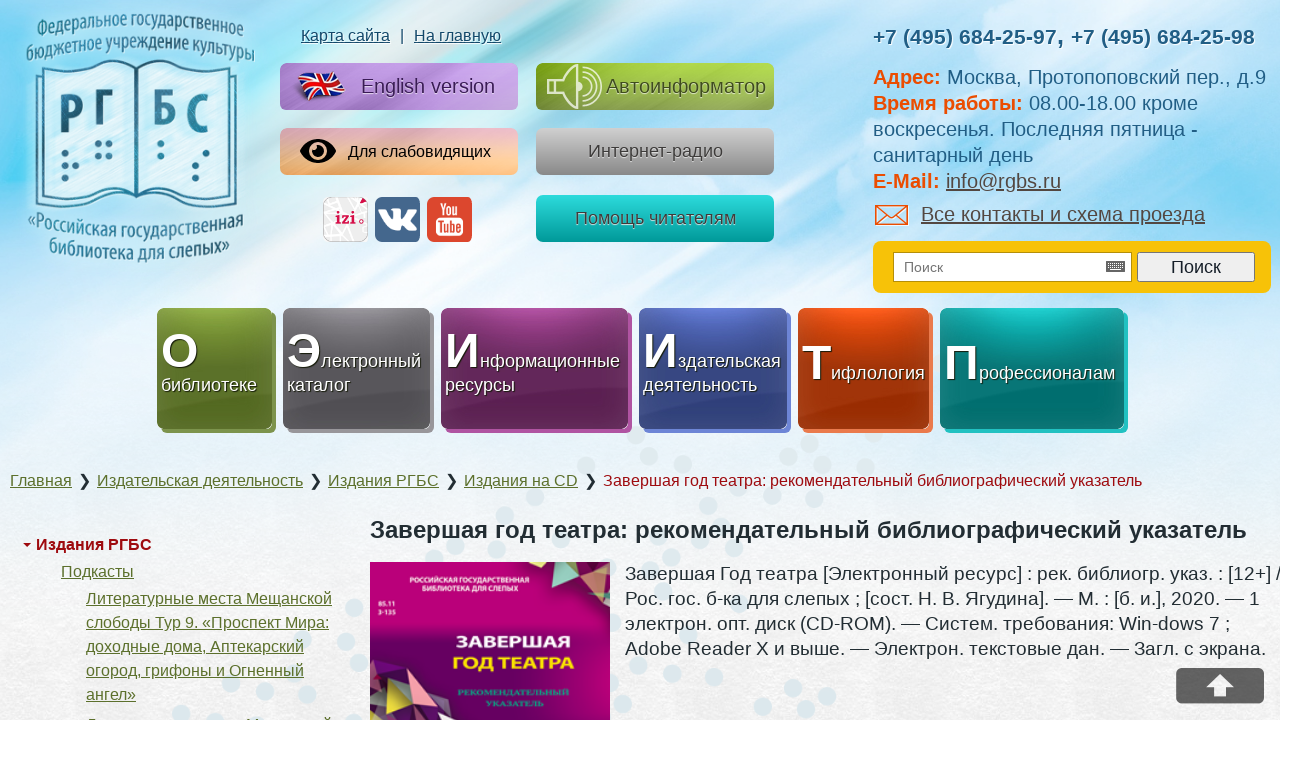

--- FILE ---
content_type: text/html; charset=UTF-8
request_url: http://rgbs.ru/publishing/izdaniya-rgbs/izdaniya-na-cd/zavershaya-god-teatra-rekomendatelnyj-bibliograficheskij-ukazatel/
body_size: 34719
content:
<!DOCTYPE html>
<html>
	<head>
		<meta http-equiv="Content-Type" content="text/html; charset=UTF-8" />
<meta name="robots" content="index, follow" />
<meta name="keywords" content="Российская Государственная библиотека для слепых" />
<meta name="description" content="Российская Государственная библиотека для слепых" />

<meta name="viewport" content="width=device-width,initial-scale=0.8,user-scalable=no" />


		<script type="text/javascript" src="https://www.google.com/jsapi"></script>
		<script async src="https://culturaltracking.ru/static/js/spxl.js?pixelId=5205" data-pixel-id="5205"></script>
<script type="text/javascript">

      // Load the Google Onscreen Keyboard API
      google.load("elements", "1", {
          packages: "keyboard"
      });

      function onSearch() {
        var kbd = new google.elements.keyboard.Keyboard(
          [google.elements.keyboard.LayoutCode.RUSSIAN],
          ['search']);
		   if (kbd.isVisible()) {
    kbd.setVisible(false);
   
  } else {
    kbd.setVisible(true);
    
  }
      }
  
   
    </script>
		
		<title>Завершая год театра: рекомендательный библиографический указатель - Российская Государственная библиотека для слепых</title>
		<link rel="stylesheet" type="text/css" media="all" href="http://rgbs.ru/wp-content/themes/rgbs/style.css" />
    	
	<!-- This site is optimized with the Yoast SEO plugin v15.4 - https://yoast.com/wordpress/plugins/seo/ -->
	<meta name="robots" content="index, follow, max-snippet:-1, max-image-preview:large, max-video-preview:-1" />
	<link rel="canonical" href="http://rgbs.ru/publishing/izdaniya-rgbs/izdaniya-na-cd/zavershaya-god-teatra-rekomendatelnyj-bibliograficheskij-ukazatel/" />
	<meta property="og:locale" content="ru_RU" />
	<meta property="og:type" content="article" />
	<meta property="og:title" content="Завершая год театра: рекомендательный библиографический указатель - Российская Государственная библиотека для слепых" />
	<meta property="og:description" content="Завершая Год театра [Электронный ресурс] : рек. библиогр. указ. : [12+] / Рос. гос. б-ка для слепых ; [сост. Н. В. Ягудина]. — М. : [б. и.], 2020. — 1 электрон. опт. диск (CD-ROM). — Систем. требования: Win-dows 7 ; Adobe Reader X и выше. — Электрон. текстовые дан. — Загл. с экрана. &nbsp;" />
	<meta property="og:url" content="http://rgbs.ru/publishing/izdaniya-rgbs/izdaniya-na-cd/zavershaya-god-teatra-rekomendatelnyj-bibliograficheskij-ukazatel/" />
	<meta property="og:site_name" content="Российская Государственная библиотека для слепых" />
	<meta property="article:modified_time" content="2021-08-24T12:01:06+00:00" />
	<meta property="og:image" content="http://rgbs.ru/wp-content/uploads/2020/12/ac6c5e8873accb528d4910ee149a8747.png" />
	<meta property="og:image:width" content="198" />
	<meta property="og:image:height" content="198" />
	<meta name="twitter:card" content="summary_large_image" />
	<meta name="twitter:label1" content="Написано автором">
	<meta name="twitter:data1" content="kouz">
	<meta name="twitter:label2" content="Примерное время для чтения">
	<meta name="twitter:data2" content="0 минут">
	<script type="application/ld+json" class="yoast-schema-graph">{"@context":"https://schema.org","@graph":[{"@type":"WebSite","@id":"https://rgbs.ru/#website","url":"https://rgbs.ru/","name":"\u0420\u043e\u0441\u0441\u0438\u0439\u0441\u043a\u0430\u044f \u0413\u043e\u0441\u0443\u0434\u0430\u0440\u0441\u0442\u0432\u0435\u043d\u043d\u0430\u044f \u0431\u0438\u0431\u043b\u0438\u043e\u0442\u0435\u043a\u0430 \u0434\u043b\u044f \u0441\u043b\u0435\u043f\u044b\u0445","description":"","potentialAction":[{"@type":"SearchAction","target":"https://rgbs.ru/?s={search_term_string}","query-input":"required name=search_term_string"}],"inLanguage":"ru-RU"},{"@type":"ImageObject","@id":"http://rgbs.ru/publishing/izdaniya-rgbs/izdaniya-na-cd/zavershaya-god-teatra-rekomendatelnyj-bibliograficheskij-ukazatel/#primaryimage","inLanguage":"ru-RU","url":"http://rgbs.ru/wp-content/uploads/2020/12/ac6c5e8873accb528d4910ee149a8747.png","width":198,"height":198},{"@type":"WebPage","@id":"http://rgbs.ru/publishing/izdaniya-rgbs/izdaniya-na-cd/zavershaya-god-teatra-rekomendatelnyj-bibliograficheskij-ukazatel/#webpage","url":"http://rgbs.ru/publishing/izdaniya-rgbs/izdaniya-na-cd/zavershaya-god-teatra-rekomendatelnyj-bibliograficheskij-ukazatel/","name":"\u0417\u0430\u0432\u0435\u0440\u0448\u0430\u044f \u0433\u043e\u0434 \u0442\u0435\u0430\u0442\u0440\u0430: \u0440\u0435\u043a\u043e\u043c\u0435\u043d\u0434\u0430\u0442\u0435\u043b\u044c\u043d\u044b\u0439 \u0431\u0438\u0431\u043b\u0438\u043e\u0433\u0440\u0430\u0444\u0438\u0447\u0435\u0441\u043a\u0438\u0439 \u0443\u043a\u0430\u0437\u0430\u0442\u0435\u043b\u044c - \u0420\u043e\u0441\u0441\u0438\u0439\u0441\u043a\u0430\u044f \u0413\u043e\u0441\u0443\u0434\u0430\u0440\u0441\u0442\u0432\u0435\u043d\u043d\u0430\u044f \u0431\u0438\u0431\u043b\u0438\u043e\u0442\u0435\u043a\u0430 \u0434\u043b\u044f \u0441\u043b\u0435\u043f\u044b\u0445","isPartOf":{"@id":"https://rgbs.ru/#website"},"primaryImageOfPage":{"@id":"http://rgbs.ru/publishing/izdaniya-rgbs/izdaniya-na-cd/zavershaya-god-teatra-rekomendatelnyj-bibliograficheskij-ukazatel/#primaryimage"},"datePublished":"2020-12-03T06:08:15+00:00","dateModified":"2021-08-24T12:01:06+00:00","inLanguage":"ru-RU","potentialAction":[{"@type":"ReadAction","target":["http://rgbs.ru/publishing/izdaniya-rgbs/izdaniya-na-cd/zavershaya-god-teatra-rekomendatelnyj-bibliograficheskij-ukazatel/"]}]}]}</script>
	<!-- / Yoast SEO plugin. -->


<link rel='dns-prefetch' href='//www.google.com' />
<link rel='dns-prefetch' href='//s.w.org' />
<link rel='stylesheet' id='wp-block-library-css'  href='http://rgbs.ru/wp-includes/css/dist/block-library/style.min.css?ver=5.6' type='text/css' media='all' />
<link rel='stylesheet' id='contact-form-7-css'  href='http://rgbs.ru/wp-content/plugins/contact-form-7/includes/css/styles.css?ver=5.3.1' type='text/css' media='all' />
<style id='contact-form-7-inline-css' type='text/css'>
.wpcf7 .wpcf7-recaptcha iframe {margin-bottom: 0;}.wpcf7 .wpcf7-recaptcha[data-align="center"] > div {margin: 0 auto;}.wpcf7 .wpcf7-recaptcha[data-align="right"] > div {margin: 0 0 0 auto;}
</style>
<link rel='stylesheet' id='bvi-style-css'  href='http://rgbs.ru/wp-content/plugins/button-visually-impaired/assets/css/bvi.min.css?ver=2.0' type='text/css' media='all' />
<style id='bvi-style-inline-css' type='text/css'>
a.bvi-link-widget, a.bvi-link-shortcode {color: #ffffff !important; background-color: #e53935 !important;}
</style>
<!-- Analytics by WP-Statistics v13.0.5 - https://wp-statistics.com/ -->
    	<link rel="shortcut icon" type="image/x-icon" href="http://rgbs.ru/wp-content/themes/rgbs/assets/i/favicon.ico" /> 	

<style>
	a.more-link {display: none;}
	.hide_img img {display: none;}

	.main-content img {max-width: 100%;}

	li.page_item_has_children a:not([href=#]) {pointer-events: none;}
	li.page_item_has_children ul.children li a {pointer-events: auto;}
</style>

	</head>
	<body class="page-template page-template-page-book page-template-page-book-php page page-id-6341 page-child parent-pageid-4710 bg-white">

<div id="panel">
					</div>
	
		
  <div class="wrapper">
    <div class="wrapper-inner">
      <div class="wrapper-middle">

        <header class="header">
          
          <div class="clearfix">

            <div class="logo"><a href="https://rgbs.ru"><img src="http://rgbs.ru/wp-content/themes/rgbs/assets/i/logo.png" alt="Федеральное государственное учреждение культуры"></a></div><!-- /logo -->

            <div class="block_240 pull-left _fir">

              <p class="links"><a href="/sitemap/">Карта сайта</a> | <a href="/">На главную</a></p><!-- /links -->

              <a href="/en/" class="btn-lang"><span class="icon-en"></span>English version</a><!-- /btn -->

              <div class="settings">
                <a href="#" class="bvi-link-shortcode bvi-open"><svg aria-hidden="true" focusable="false" role="img" xmlns="http://www.w3.org/2000/svg" viewBox="0 0 576 512" class="bvi-svg-eye"><path fill="currentColor" d="M572.52 241.4C518.29 135.59 410.93 64 288 64S57.68 135.64 3.48 241.41a32.35 32.35 0 0 0 0 29.19C57.71 376.41 165.07 448 288 448s230.32-71.64 284.52-177.41a32.35 32.35 0 0 0 0-29.19zM288 400a144 144 0 1 1 144-144 143.93 143.93 0 0 1-144 144zm0-240a95.31 95.31 0 0 0-25.31 3.79 47.85 47.85 0 0 1-66.9 66.9A95.78 95.78 0 1 0 288 160z"></path></svg> Для слабовидящих</a>              </div><!-- /settings -->


<div class="footicon">
<!--  <a target="_blank" href="https://map.tmatic.travel/ru/tour?center=37.636982,55.781665,15.57&filters_content_provider=04b5857c-928d-439e-861a-bbaf3496d37b&content_provider_name=%D0%A0%D0%BE%D1%81%D1%81%D0%B8%D0%B9%D1%81%D0%BA%D0%B0%D1%8F%20%D0%B3%D0%BE%D1%81%D1%83%D0%B4%D0%B0%D1%80%D1%81%D1%82%D0%B2%D0%B5%D0%BD%D0%BD%D0%B0%D1%8F%20%D0%B1%D0%B8%D0%B1%D0%BB%D0%B8%D0%BE%D1%82%D0%B5%D0%BA%D0%B0%20%D0%B4%D0%BB%D1%8F%20%D1%81%D0%BB%D0%B5%D0%BF%D1%8B%D1%85"><img style="border-radius:5px;" src="//rgbs.ru/wp-content/uploads/2022/07/Untitled-1.png" alt=""></a> -->
  <a target="_blank" href="https://tmatic.travel/ru/view/institution/rossijskaa-gosudarstvennaa-biblioteka-dla-slepykh_2tVBUsW/ru?center=37.638170,55.780600,16.00"><img style="border-radius:5px;" src="//rgbs.ru/wp-content/uploads/2022/07/Untitled-1.png" alt=""></a>
<a target="_blank" href="https://vk.com/rgbs_ru"><img src="http://rgbs.ru/wp-content/themes/rgbs/assets/i/newsoc/new_vk.png" /></a>
<a target="_blank" href="https://www.youtube.com/channel/UCKFC01lS-AA4UB1JUoimTSg"><img src="http://rgbs.ru/wp-content/themes/rgbs/assets/i/newsoc/new_youtube.png" /></a>
</div>
            </div><!-- /block_240 -->

            <div class="block_240 pull-left _sec" style="padding-top: 63px; padding-left: 18px;">
<a href="https://rgbs.ru/autoinformer/" class="btn-inform"><span class="icon-inform"></span>Автоинформатор</a><!-- /btn -->
<a href="http://rgbs.ru/radio/" class="btn-small btn-block btn-grey">Интернет-радио</a>
<a href="https://rgbs.ru/help/" class="btn-small btn-block btn-red">Помощь читателям</a>
            </div>

            <div class="block_408 pull-right">
              
              <div class="contacts">
                <strong class="phones"><a href="tel:+7 (495) 684-25-97">+7 (495) 684-25-97</a>, <a href="tel:+7 (495) 684-25-98">+7 (495) 684-25-98</a></strong><!-- /phones -->
                <ul class="contacts-list">
                    <li><b>Адрес:</b> Москва, Протопоповский пер., д.9</li>
                  <li><b>Время работы:</b> 08.00-18.00 кроме воскресенья. Последняя пятница - санитарный день</li>
                  <li><b>E-Mail:</b> <a href="mailto:info@rgbs.ru">info@rgbs.ru</a></li>
                </ul><!-- /contacts-list -->
                <a href="/contacts/"><span class="icon-mail"></span>Все контакты и схема проезда</a>
              </div><!-- /contacts -->

              <div class="search">
                <form role="search" method="get" id="searchform" class="searchform" action="http://rgbs.ru/">
                  <div class="search-field">
                      <label class="screen-reader-text" for="s"></label>
                      <input id="search" class="search-text no-focus" type="text" value="" placeholder="Поиск" name="s" /><span class="icon-keyboard" onclick="onSearch();return false;"></span>
                  </div>
                  <input type="submit" id="searchsubmit" class="btn-normal btn-search" value="Поиск" />
              </form>
              </div><!-- /search -->

            </div><!-- /block_400 -->

          </div><!-- /cle3arfix -->

          <nav class="nav">
         
<ul class="nav-list" id="navidanchor">
			<li><a href="/about/" class="btn-green-nav"><span><b class="firstletter">О</b> библиотеке</span></a></li>
		
			<!--<li><a href="http://ek.rgbs.ru:8087/ek/?theme=&fontsize=" class="btn-grey-nav"><span><b class="firstletter">Э</b>лектронный каталог</span></a></li>-->
      <li><a href="/ek/?theme=&fontsize=" class="btn-grey-nav"><span><b class="firstletter">Э</b>лектронный каталог</span></a></li>
		
			<li><a href="/resources/" class="btn-purple-nav"><span><b class="firstletter">И</b>нформационные ресурсы</span></a></li>
		
			<li><a href="/publishing/" class="btn-blue-nav"><span><b class="firstletter">И</b>здательская деятельность</span></a></li>
		
			<li><a href="/tiflology/" class="btn-orange-nav"><span><b class="firstletter">Т</b>ифлология</span></a></li>
		
			<li><a href="/professionals/" class="btn-lilac-nav"><span><b class="firstletter">П</b>рофессионалам</span></a></li>
		

</ul>
          </nav><!-- /nav -->

        </header><!-- /header -->

<section class="main">  
  
<div class="bread_wrapper"><!-- Breadcrumb NavXT 6.6.0 -->
<span property="itemListElement" typeof="ListItem"><a property="item" typeof="WebPage" title="Перейти к Российская Государственная библиотека для слепых." href="http://rgbs.ru" class="home" ><span property="name">Главная</span></a><meta property="position" content="1"></span><span class="chainsep">❯</span><span property="itemListElement" typeof="ListItem"><a property="item" typeof="WebPage" title="Перейти к Издательская деятельность." href="http://rgbs.ru/publishing/" class="post post-page" ><span property="name">Издательская деятельность</span></a><meta property="position" content="2"></span><span class="chainsep">❯</span><span property="itemListElement" typeof="ListItem"><a property="item" typeof="WebPage" title="Перейти к Издания РГБС." href="http://rgbs.ru/publishing/izdaniya-rgbs/" class="post post-page" ><span property="name">Издания РГБС</span></a><meta property="position" content="3"></span><span class="chainsep">❯</span><span property="itemListElement" typeof="ListItem"><a property="item" typeof="WebPage" title="Перейти к Издания на CD." href="http://rgbs.ru/publishing/izdaniya-rgbs/izdaniya-na-cd/" class="post post-page" ><span property="name">Издания на CD</span></a><meta property="position" content="4"></span><span class="chainsep">❯</span><span property="itemListElement" typeof="ListItem"><span property="name" class="post post-page current-item">Завершая год театра: рекомендательный библиографический указатель</span><meta property="url" content="http://rgbs.ru/publishing/izdaniya-rgbs/izdaniya-na-cd/zavershaya-god-teatra-rekomendatelnyj-bibliograficheskij-ukazatel/"><meta property="position" content="5"></span></div>

<div class="main-container">
    <div class="main-content">
            
    <h2>Завершая год театра: рекомендательный библиографический указатель</h2>
<div class="bookwrapper">
    <div class="bookimg">
    <a class="lblink" data-lightbox="Завершая год театра: рекомендательный библиографический указатель" href="http://rgbs.ru/wp-content/uploads/2020/12/ac6c5e8873accb528d4910ee149a8747.png"><img src="http://rgbs.ru/wp-content/uploads/2020/12/ac6c5e8873accb528d4910ee149a8747.png" title="Завершая год театра: рекомендательный библиографический указатель" alt="Завершая год театра: рекомендательный библиографический указатель" class="bookimg"></a>
    <div class="bookform">
        <h3>Форма для заказа</h3>
    <div role="form" class="wpcf7" id="wpcf7-f5827-o1" lang="ru-RU" dir="ltr">
<div class="screen-reader-response"><p role="status" aria-live="polite" aria-atomic="true"></p> <ul></ul></div>
<form action="/publishing/izdaniya-rgbs/izdaniya-na-cd/zavershaya-god-teatra-rekomendatelnyj-bibliograficheskij-ukazatel/#wpcf7-f5827-o1" method="post" class="wpcf7-form init" novalidate="novalidate" data-status="init">
<div style="display: none;">
<input type="hidden" name="_wpcf7" value="5827" />
<input type="hidden" name="_wpcf7_version" value="5.3.1" />
<input type="hidden" name="_wpcf7_locale" value="ru_RU" />
<input type="hidden" name="_wpcf7_unit_tag" value="wpcf7-f5827-o1" />
<input type="hidden" name="_wpcf7_container_post" value="0" />
<input type="hidden" name="_wpcf7_posted_data_hash" value="" />
<input type="hidden" name="_wpcf7_recaptcha_response" value="" />
</div>
<p><span class="wpcf7-form-control-wrap text-904"><input type="text" name="text-904" value="" size="40" class="wpcf7-form-control wpcf7-text wpcf7-validates-as-required" aria-required="true" aria-invalid="false" placeholder="Ваше имя" /></span><span class="wpcf7-form-control-wrap email-779"><input type="email" name="email-779" value="" size="40" class="wpcf7-form-control wpcf7-text wpcf7-email wpcf7-validates-as-required wpcf7-validates-as-email" aria-required="true" aria-invalid="false" placeholder="Электронная почта" /></span><span class="wpcf7-form-control-wrap tel-975"><input type="tel" name="tel-975" value="" size="40" class="wpcf7-form-control wpcf7-text wpcf7-tel wpcf7-validates-as-required wpcf7-validates-as-tel" aria-required="true" aria-invalid="false" placeholder="Номер телефона" /></span><br />
<table border=0>
<tr>
<td style="padding-bottom: 6px;"><label for="amount">Количество</label>&nbsp;&nbsp;</td>
<td style="padding-bottom: 6px;"> <span class="wpcf7-form-control-wrap number-672"><input type="number" name="number-672" value="1" class="wpcf7-form-control wpcf7-number wpcf7-validates-as-number" id="amount" min="1" max="10" aria-invalid="false" /></span></td>
</tr>
<tr>
<td valign=top><label for="publishtype">Издание</label></td>
<td><span class="wpcf7-form-control-wrap radio-701"><span class="wpcf7-form-control wpcf7-radio" id="publishtype"><span class="wpcf7-list-item first"><label><input type="radio" name="radio-701" value="электронное" /><span class="wpcf7-list-item-label">электронное</span></label></span><span class="wpcf7-list-item last"><label><input type="radio" name="radio-701" value="печатное" /><span class="wpcf7-list-item-label">печатное</span></label></span></span></span></td>
</tr>
</table>
<p><span class="wpcf7-form-control-wrap checkbox-610"><span class="wpcf7-form-control wpcf7-checkbox is_company" id="is_company"><span class="wpcf7-list-item first last"><label><input type="checkbox" name="checkbox-610[]" value="Заказ от юридического лица" /><span class="wpcf7-list-item-label">Заказ от юридического лица</span></label></span></span></span><span class="wpcf7-form-control-wrap text-707"><input type="text" name="text-707" value="" size="40" class="wpcf7-form-control wpcf7-text" id="company_name" aria-invalid="false" placeholder="Название организации" /></span><span class="wpcf7-form-control-wrap textarea-239"><textarea name="textarea-239" cols="40" rows="10" class="wpcf7-form-control wpcf7-textarea" id="comments" aria-invalid="false" placeholder="Комментарии"></textarea></span><span class="wpcf7-form-control-wrap text-459"><input type="text" name="text-459" value="" size="40" class="wpcf7-form-control wpcf7-text" id="books_name" aria-invalid="false" /></span>
<span class="wpcf7-form-control-wrap recaptcha" data-name="recaptcha"><span data-sitekey="6Lc_l04rAAAAAKDgeyCih6t0y9FDQYzVuO3cQOJp" class="wpcf7-form-control g-recaptcha wpcf7-recaptcha"></span>
<noscript>
	<div class="grecaptcha-noscript">
		<iframe src="https://www.google.com/recaptcha/api/fallback?k=6Lc_l04rAAAAAKDgeyCih6t0y9FDQYzVuO3cQOJp" frameborder="0" scrolling="no" width="310" height="430">
		</iframe>
		<textarea name="g-recaptcha-response" rows="3" cols="40" placeholder="reCaptcha Response Here">
		</textarea>
	</div>
</noscript>
</span>
<p><input type="submit" value="Отправить" class="wpcf7-form-control wpcf7-submit" /></p>
<style>
#company_name {
    display: none;
};
</style>
<style>
textarea#comments {
    width: 234px;
    height: 144px;
};
</style>
<style>
#books_name {
    display: none;
};
</style>
<style>
span.tel-975 + br {
    display: none;
};
</style>
<style>
textarea[name="textarea-239"] {
    margin-top: 8px;
};
</style>
<p><script>
document.getElementById('is_company').onchange = () => {
document.getElementById('company_name').style.display = document.getElementsByName('checkbox-610[]')[0].checked ? 'inline-block' : 'none';
};
document.getElementById('books_name').value = document.getElementsByTagName('H2')[0].innerHTML;
</script></p>
<div class="wpcf7-response-output" aria-hidden="true"></div></form></div>    </div>
</div>
<div class="bookcnt">    <div>
<p><span style="font-size: 14pt;">Завершая Год театра [Электронный ресурс] : рек. библиогр. указ. : [12+] / Рос. гос. б-ка для слепых ; [сост. Н. В. Ягудина]. — М. : [б. и.], 2020. — 1 электрон. опт. диск (CD-ROM). — Систем. требования: Win-dows 7 ; Adobe Reader X и выше. — Электрон. текстовые дан. — Загл. с экрана.</span></p>
</div>
<p>&nbsp;</p>
</div>
</div>

    </div><!-- /main-content -->
</div><!-- /main-container-->

<div class="mobile-sidebar-btn"><span></span></div>

<aside class="left-sidebar">
    <div class="menu">

<!-- This is a child-page. -->

<h1 class="menu-heading"><?the_title(); ?></h1>
    <ul class="menu-list">
        <li class="page_item page-item-4706 page_item_has_children current_page_ancestor"><a href="http://rgbs.ru/publishing/izdaniya-rgbs/">Издания РГБС</a>
<ul class='children'>
	<li class="page_item page-item-14349 page_item_has_children"><a href="http://rgbs.ru/publishing/izdaniya-rgbs/podkasty/">Подкасты</a>
	<ul class='children'>
		<li class="page_item page-item-16905"><a href="http://rgbs.ru/publishing/izdaniya-rgbs/podkasty/literaturnye-mesta-meshhanskoj-slobody-tur-9-prospekt-mira-dohodnye-doma-aptekarskij-ogorod-grifony-i-ognennyj-angel/">Литературные места Мещанской слободы Тур 9. «Проспект Мира: доходные дома, Аптекарский огород, грифоны и Огненный ангел»</a></li>
		<li class="page_item page-item-14862"><a href="http://rgbs.ru/publishing/izdaniya-rgbs/podkasty/literaturnye-mesta-meshhanskoj-slobody-vypusk-2-vremya-ch/">Литературные места Мещанской слободы. Выпуск 2. «Время Ч»</a></li>
		<li class="page_item page-item-14351"><a href="http://rgbs.ru/publishing/izdaniya-rgbs/podkasty/vypusk-1-literaturnye-mesta-meshhanskoj-slobody/">Литературные места Мещанской слободы. Выпуск 1. Без бань Москва — не Москва</a></li>
		<li class="page_item page-item-15394"><a href="http://rgbs.ru/publishing/izdaniya-rgbs/podkasty/literaturnye-mesta-meshhanskoj-slobody-vypusk-4-ot-bogini-do-geroya-istoriya-prodolzhaetsya/">Литературные места Мещанской слободы. Выпуск 4. От богини до героя. История продолжается…</a></li>
		<li class="page_item page-item-15143"><a href="http://rgbs.ru/publishing/izdaniya-rgbs/podkasty/literaturnye-mesta-meshhanskoj-slobody-vypusk-3-vstrecha-na-perekryostke/">Литературные места Мещанской слободы. Выпуск 3. Встреча на перекрёстке</a></li>
		<li class="page_item page-item-17229"><a href="http://rgbs.ru/publishing/izdaniya-rgbs/podkasty/literaturnye-mesta-meshhanskoj-slobody-tur-10-istoricheskie-miniatyury-realnye-geroi-romana-dostoevskogo-semejstvo-chaetorgovtsev-i-kapriznyj-doktor/">Литературные места Мещанской слободы Тур 10. «Исторические миниатюры: реальные герои романа Достоевского, семейство чаеторговцев и капризный доктор»</a></li>
		<li class="page_item page-item-15726"><a href="http://rgbs.ru/publishing/izdaniya-rgbs/podkasty/literaturnye-mesta-meshhanskoj-slobody-moskovskij-telegraf-ukrotiteli-ognya-i-ugolok-chudes/">«Литературные места Мещанской слободы: «Московский телеграф», укротители огня и уголок чудес». Выпуск 5</a></li>
		<li class="page_item page-item-16004"><a href="http://rgbs.ru/publishing/izdaniya-rgbs/podkasty/literaturnye-mesta-meshhanskoj-slobody-moskovskij-telegraf-ukrotiteli-ognya-i-ugolok-chudes-vypusk-6/">Литературные места Мещанской слободы Выпуск 6. «Прощальный подарок скупого мецената»</a></li>
		<li class="page_item page-item-16571"><a href="http://rgbs.ru/publishing/izdaniya-rgbs/podkasty/literaturnye-mesta-meshhanskoj-slobody-vypusk-8/">Литературные места Мещанской слободы Тур 8. «Сухаревка: народные легенды и факты»</a></li>
		<li class="page_item page-item-16356"><a href="http://rgbs.ru/publishing/izdaniya-rgbs/podkasty/literaturnye-mesta-meshhanskoj-slobody-vypusk-7-byvshie-krepostnye-kuptsy-blagotvoriteli-arhitektory-pisateli-i-aktery/">Литературные места Мещанской слободы Выпуск 7. «Бывшие крепостные: купцы, благотворители, архитекторы писатели и актеры»</a></li>
	</ul>
</li>
	<li class="page_item page-item-4708 page_item_has_children"><a href="http://rgbs.ru/publishing/izdaniya-rgbs/otpechatano-v-tipografii/">Отпечатано в типографии</a>
	<ul class='children'>
		<li class="page_item page-item-29348"><a href="http://rgbs.ru/publishing/izdaniya-rgbs/otpechatano-v-tipografii/ya-byl-gotov-lyubit-ves-mir/">«Я был готов любить весь мир&#8230;»</a></li>
		<li class="page_item page-item-29345"><a href="http://rgbs.ru/publishing/izdaniya-rgbs/otpechatano-v-tipografii/dmitrij-ivanovich-mendeleev/">Дмитрий Иванович Менделеев</a></li>
		<li class="page_item page-item-32043"><a href="http://rgbs.ru/publishing/izdaniya-rgbs/otpechatano-v-tipografii/elfimova-galina-sergeevna-tiflokommentarij-conferatur-ekfrasis/">Елфимова,Галина Сергеевна. Тифлокомментарий conferatur экфрасис</a></li>
		<li class="page_item page-item-29634"><a href="http://rgbs.ru/publishing/izdaniya-rgbs/otpechatano-v-tipografii/zoshhenko-mihail-mihajlovich-izbrannye-rasskazy/">Зощенко, Михаил Михайлович.  Избранные рассказы</a></li>
		<li class="page_item page-item-32050"><a href="http://rgbs.ru/publishing/izdaniya-rgbs/otpechatano-v-tipografii/illyustrirovannaya-bibliografiya-knig-izdannyh-v-dostupnyh-formatah-dlya-nezryachih-vyp-2-nasekomye-osa-pchela-shmel/">Иллюстрированная библиография книг, изданных в доступных форматах для незрячих. Вып. 2. Насекомые. Оса. Пчела. Шмель.</a></li>
		<li class="page_item page-item-29917"><a href="http://rgbs.ru/publishing/izdaniya-rgbs/otpechatano-v-tipografii/kak-verblyud-stal-nekrasivym/">Как Верблюд стал некрасивым</a></li>
		<li class="page_item page-item-29822"><a href="http://rgbs.ru/publishing/izdaniya-rgbs/otpechatano-v-tipografii/kalendar-znamenatelnyh-i-pamyatnyh-dat-iz-zhizni-i-deyatelnosti-nezryachih-2026-god/">Календарь знаменательных и памятных дат : из жизни и деятельности незрячих. 2026 год</a></li>
		<li class="page_item page-item-30307"><a href="http://rgbs.ru/publishing/izdaniya-rgbs/otpechatano-v-tipografii/kireeva-liliya-nikolaevna-tsifrovye-servisy-resursy-dlya-teh-kto-lyubit-chitat/">Киреева, Лилия Николаевна. Цифровые сервисы : ресурсы для тех, кто любит читать</a></li>
		<li class="page_item page-item-29628"><a href="http://rgbs.ru/publishing/izdaniya-rgbs/otpechatano-v-tipografii/krivin-feliks-davidovich-upryamyj-gorizont/">Кривин, Феликс Давидович. Упрямый горизонт</a></li>
		<li class="page_item page-item-32030"><a href="http://rgbs.ru/publishing/izdaniya-rgbs/otpechatano-v-tipografii/kuznetsov-a-s-pod-vostochnym-vetrom-aziatskij-trend-v-rossijskom-knigoizdanii-i-chtenii/">Кузнецов А.С. Под восточным ветром: «азиатский тренд» в российском книгоиздании и чтении</a></li>
		<li class="page_item page-item-29979"><a href="http://rgbs.ru/publishing/izdaniya-rgbs/otpechatano-v-tipografii/lui-brajl-mir-slepym/">Луи Брайль: мир — слепым</a></li>
		<li class="page_item page-item-29326"><a href="http://rgbs.ru/publishing/izdaniya-rgbs/otpechatano-v-tipografii/mimeh-samira-fahedovna-ya-chuvstvuyu/">Мимех, Самира Фахедовна.   Я чувствую</a></li>
		<li class="page_item page-item-32034"><a href="http://rgbs.ru/publishing/izdaniya-rgbs/otpechatano-v-tipografii/nikitenko-m-p-knigoterapiya-sovremennaya-non-fiction-literatura-dlya-psihologicheskogo-zdorovya/">Никитенко М. П.  Книготерапия: современная [non]-fiction литература для психологического здоровья</a></li>
		<li class="page_item page-item-29308"><a href="http://rgbs.ru/publishing/izdaniya-rgbs/otpechatano-v-tipografii/obstoyatelnyj-razgovor-2/">Обстоятельный разговор</a></li>
		<li class="page_item page-item-29074"><a href="http://rgbs.ru/publishing/izdaniya-rgbs/otpechatano-v-tipografii/obstoyatelnyj-razgovor/">Обстоятельный разговор</a></li>
		<li class="page_item page-item-29631"><a href="http://rgbs.ru/publishing/izdaniya-rgbs/otpechatano-v-tipografii/paustovskij-konstantin-georgievich-rasskazy/">Паустовский, Константин Георгиевич. Рассказы</a></li>
		<li class="page_item page-item-27272"><a href="http://rgbs.ru/publishing/izdaniya-rgbs/otpechatano-v-tipografii/pimkina-anastasiya-aleksandrovna-literatura-v-animatsii/">Пимкина, Анастасия Александровна Литература в анимации</a></li>
		<li class="page_item page-item-5889"><a href="http://rgbs.ru/publishing/izdaniya-rgbs/otpechatano-v-tipografii/primernyj-poryadok-organizatsii-sistemy-obsluzhivaniya-polzovatelej-v-spetsialnyh-bibliotekah-dlya-slepyh/">Примерный порядок организации системы обслуживания пользователей в специальных библиотеках для слепых</a></li>
		<li class="page_item page-item-29637"><a href="http://rgbs.ru/publishing/izdaniya-rgbs/otpechatano-v-tipografii/prishvin-mihail-mihajlovich-izbrannye-rasskazy/">Пришвин, Михаил Михайлович. Избранные рассказы</a></li>
		<li class="page_item page-item-29319"><a href="http://rgbs.ru/publishing/izdaniya-rgbs/otpechatano-v-tipografii/samatova-albina-vilsurovna-deti-so-slozhnoj-strukturoj-defekta/">Саматова, Альбина Вильсуровна.   Дети со сложной структурой дефекта</a></li>
		<li class="page_item page-item-29646"><a href="http://rgbs.ru/publishing/izdaniya-rgbs/otpechatano-v-tipografii/severtsev-pyotr-tajna-sokrovishha-hakera-versiya-bat1/">Северцев, Пётр.   Тайна сокровища хакера. Версия.bat1</a></li>
		<li class="page_item page-item-29640"><a href="http://rgbs.ru/publishing/izdaniya-rgbs/otpechatano-v-tipografii/severtsev-pyotr-kanikuly-nachalo-priklyuchenij-versiya-bat2/">Северцев, Пётр.  Каникулы. Начало приключений. Версия.bat2</a></li>
		<li class="page_item page-item-29643"><a href="http://rgbs.ru/publishing/izdaniya-rgbs/otpechatano-v-tipografii/severtsev-pyotr-kanikuly-nachalo-priklyuchenij-versiya-bat2-2/">Северцев, Пётр.  Каникулы. Начало приключений. Версия.bat2</a></li>
		<li class="page_item page-item-29649"><a href="http://rgbs.ru/publishing/izdaniya-rgbs/otpechatano-v-tipografii/severtsev-pyotr-tajna-sokrovishha-hakera-versiya-bat1-2/">Северцев, Пётр.  Тайна сокровища хакера. Версия.bat1</a></li>
		<li class="page_item page-item-29652"><a href="http://rgbs.ru/publishing/izdaniya-rgbs/otpechatano-v-tipografii/skazanie-o-borise-i-glebe/">Сказание о Борисе и Глебе</a></li>
		<li class="page_item page-item-29655"><a href="http://rgbs.ru/publishing/izdaniya-rgbs/otpechatano-v-tipografii/chyornyj-sasha-dnevnik-foksa-mikki/">Чёрный, Саша.  Дневник фокса Микки</a></li>
		<li class="page_item page-item-29803"><a href="http://rgbs.ru/publishing/izdaniya-rgbs/otpechatano-v-tipografii/chitatelskij-dnevnik-tiflobibliotekarya-knigi-slepyh-avtorov-i-o-slepyh-geroyah/">Читательский дневник тифлобиблиотекаря : книги слепых авторов и о слепых героях</a></li>
		<li class="page_item page-item-27266"><a href="http://rgbs.ru/publishing/izdaniya-rgbs/otpechatano-v-tipografii/yakusheva-a-a-kultura-obshheniya-s-realnymi-i-virtualnymi-chitatelyami/">Якушева А. А. Культура общения с реальными и виртуальными читателями</a></li>
		<li class="page_item page-item-26004"><a href="http://rgbs.ru/publishing/izdaniya-rgbs/otpechatano-v-tipografii/kot-hantyjskaya-skazka/">Кот : хантыйская сказка</a></li>
		<li class="page_item page-item-26008"><a href="http://rgbs.ru/publishing/izdaniya-rgbs/otpechatano-v-tipografii/kuritsa-i-koshka-buryatskaya-skazka/">Курица и кошка : бурятская сказка</a></li>
		<li class="page_item page-item-26047"><a href="http://rgbs.ru/publishing/izdaniya-rgbs/otpechatano-v-tipografii/inklyuzivnye-master-klassy-dlya-vsej-semi-analiticheskij-obzor/">Инклюзивные мастер-классы для всей семьи : аналитический обзор</a></li>
		<li class="page_item page-item-24853"><a href="http://rgbs.ru/publishing/izdaniya-rgbs/otpechatano-v-tipografii/nikitenko-mariya-pavlovna-chitatel-i-kniga-v-bolshoj-literature-obraz-biblioteki-i-bibliotekarya-v-hudozhestvennoj-literature/">Никитенко, Мария Павловна. Читатель и книга в большой литературе. Образ библиотеки и библиотекаря в художественной литературе</a></li>
		<li class="page_item page-item-24863"><a href="http://rgbs.ru/publishing/izdaniya-rgbs/otpechatano-v-tipografii/illyustrirovannaya-bibliografiya-knig-izdannyh-v-dostupnyh-formatah-dlya-nezryachih/">Иллюстрированная библиография книг, изданных в доступных форматах для незрячих</a></li>
		<li class="page_item page-item-24872"><a href="http://rgbs.ru/publishing/izdaniya-rgbs/otpechatano-v-tipografii/elfimova-galina-sergeevna-za-granyu-privychnogo/">Елфимова, Галина Сергеевна. За гранью привычного</a></li>
		<li class="page_item page-item-21050"><a href="http://rgbs.ru/publishing/izdaniya-rgbs/otpechatano-v-tipografii/tri-maraluhi-altajskaya-narodnaya-skazka/">Три  маралухи : алтайская народная сказка</a></li>
		<li class="page_item page-item-25171"><a href="http://rgbs.ru/publishing/izdaniya-rgbs/otpechatano-v-tipografii/yakusheva-alina-alekseevna-terra-fresh-hudozhestvennaya-literatura-o-problemah-ekologii/">Якушева, Алина Алексеевна. Terra fresh. Художественная литература о проблемах экологии</a></li>
		<li class="page_item page-item-19058"><a href="http://rgbs.ru/publishing/izdaniya-rgbs/otpechatano-v-tipografii/nikitenko-m-p-detskie-knigi-dlya-roditelej-kejsy-dlya-roditelej-i-bibliotekarej-po-rukovodstvu-chteniem/">Никитенко М.П., Детские книги для родителей. Кейсы для родителей и библиотекарей по руководству чтением</a></li>
		<li class="page_item page-item-19064"><a href="http://rgbs.ru/publishing/izdaniya-rgbs/otpechatano-v-tipografii/fomina-e-a-skazkoterapiya-v-bibliotechnoj-praktike-kak-skazka-reshaet-psihologicheskie-zadachi/">Фомина, Е. А. Сказкотерапия в библиотечной практике. Как сказка решает психологические задачи</a></li>
		<li class="page_item page-item-23417"><a href="http://rgbs.ru/publishing/izdaniya-rgbs/otpechatano-v-tipografii/kalendar-znamenatelnogo-chteniya/">Календарь знаменательного чтения</a></li>
		<li class="page_item page-item-23931"><a href="http://rgbs.ru/publishing/izdaniya-rgbs/otpechatano-v-tipografii/kalendar-znamenatelnyh-i-pamyatnyh-dat-7/">Календарь знаменательных и памятных дат</a></li>
		<li class="page_item page-item-19070"><a href="http://rgbs.ru/publishing/izdaniya-rgbs/otpechatano-v-tipografii/kalendar-znamenatelnyh-i-pamyatnyh-dat-iz-zhizni-i-deyatelnosti-nezryachih-2024-god/">Календарь знаменательных и памятных дат : из жизни и деятельности незрячих. 2024 год</a></li>
		<li class="page_item page-item-20608"><a href="http://rgbs.ru/publishing/izdaniya-rgbs/otpechatano-v-tipografii/pimkina-aastasiya-aleksandrovna-knizhnaya-muzyka-literatura-v-muzyke/">Пимкина, Аастасия Александровна. Книжная музыка: литература в музыке</a></li>
		<li class="page_item page-item-19076"><a href="http://rgbs.ru/publishing/izdaniya-rgbs/otpechatano-v-tipografii/nikolaj-lobachevskij-sudba-i-revolyutsionnye-otkrytiya/">Николай Лобачевский. Судьба и революционные открытия</a></li>
		<li class="page_item page-item-20616"><a href="http://rgbs.ru/publishing/izdaniya-rgbs/otpechatano-v-tipografii/elfimova-galina-sergeevna-proektirovanie-inklyuzivnoj-knigi/">Елфимова, Галина Сергеевна. Проектирование инклюзивной книги</a></li>
		<li class="page_item page-item-19093"><a href="http://rgbs.ru/publishing/izdaniya-rgbs/otpechatano-v-tipografii/samatova-a-v-vospitanie-zryachego-rebyonka-nezryachim-roditelem/">Саматова, А. В.  Воспитание зрячего ребёнка незрячим родителем</a></li>
		<li class="page_item page-item-20404"><a href="http://rgbs.ru/publishing/izdaniya-rgbs/otpechatano-v-tipografii/yakusheva-alina-alekseevna-luchshie-praktiki-spetsialnyh-bibliotek-dlya-slepyh/">Якушева, Алина Алексеевна. Лучшие практики специальных библиотек для слепых</a></li>
		<li class="page_item page-item-20413"><a href="http://rgbs.ru/publishing/izdaniya-rgbs/otpechatano-v-tipografii/rol-spetsialnoj-biblioteki-v-sohranenii-istoricheskoj-pamyati-i-populyarizatsii-istoriko-kulturnogo-naslediya-regiona/">Роль специальной библиотеки в сохранении исторической памяти и популяризации историко-культурного наследия региона</a></li>
		<li class="page_item page-item-20935"><a href="http://rgbs.ru/publishing/izdaniya-rgbs/otpechatano-v-tipografii/kuvshinov-sergej-viktorovich-botanika-leonardo/">Кувшинов, Сергей Викторович.  Ботаника Леонардо</a></li>
		<li class="page_item page-item-23515"><a href="http://rgbs.ru/publishing/izdaniya-rgbs/otpechatano-v-tipografii/zaharova-e-v-monitoring-brajlevskoj-gramotnosti/">Захарова, Е. В. Мониторинг брайлевской грамотности</a></li>
		<li class="page_item page-item-21727"><a href="http://rgbs.ru/publishing/izdaniya-rgbs/otpechatano-v-tipografii/yakusheva-alina-alekseevna-sohrannost-i-restavratsiya-izdanij-v-spetsialnyh-formatah/">Якушева, Алина Алексеевна.   Сохранность и реставрация изданий в специальных форматах</a></li>
		<li class="page_item page-item-20960"><a href="http://rgbs.ru/publishing/izdaniya-rgbs/otpechatano-v-tipografii/obida-marala-altajskaya-narodnaya-skazka/">Обида Марала : алтайская народная сказка</a></li>
		<li class="page_item page-item-19682"><a href="http://rgbs.ru/publishing/izdaniya-rgbs/otpechatano-v-tipografii/mihajlova-larisa-georgievna-galaktika-dostoevskogo-post-scriptum/">Михайлова, Лариса Георгиевна. Галактика Достоевского. Post Scriptum.</a></li>
		<li class="page_item page-item-19689"><a href="http://rgbs.ru/publishing/izdaniya-rgbs/otpechatano-v-tipografii/nikitenko-mariya-pavlovna-knizhnyj-ekskursovod-v-2-chastyah/">Никитенко, Мария Павловна. Книжный экскурсовод</a></li>
		<li class="page_item page-item-19698"><a href="http://rgbs.ru/publishing/izdaniya-rgbs/otpechatano-v-tipografii/kireeva-liliya-nikolaevna-rabota-s-chitatelyami-starye-formy-na-novyj-lad/">Киреева, Лилия Николаевна. Работа с читателями: старые формы на новый лад</a></li>
		<li class="page_item page-item-20723"><a href="http://rgbs.ru/publishing/izdaniya-rgbs/otpechatano-v-tipografii/nikitenko-mariya-pavlovna-knizhnyj-ekskursovod/">Никитенко, Мария Павловна. Книжный экскурсовод</a></li>
		<li class="page_item page-item-20731"><a href="http://rgbs.ru/publishing/izdaniya-rgbs/otpechatano-v-tipografii/lopatina-natalya-viktorovna-bibliograficheskaya-rabota-v-spetsialnoj-biblioteke-dlya-slepyh/">Лопатина, Наталья Викторовна. Библиографическая работа в специальной библиотеке для слепых</a></li>
		<li class="page_item page-item-14853"><a href="http://rgbs.ru/publishing/izdaniya-rgbs/otpechatano-v-tipografii/g-s-elfimova-dinozavry/">Елфимова, Г. С.    Динозавры</a></li>
		<li class="page_item page-item-10515"><a href="http://rgbs.ru/publishing/izdaniya-rgbs/otpechatano-v-tipografii/madonna-pushkina/">Мадонна Пушкина</a></li>
		<li class="page_item page-item-16158"><a href="http://rgbs.ru/publishing/izdaniya-rgbs/otpechatano-v-tipografii/plyatskovskij-mihail-fontan-kotoryj-umel-plavat/">Михаил Пляцковский.  Фонтан, который умел плавать</a></li>
		<li class="page_item page-item-16165"><a href="http://rgbs.ru/publishing/izdaniya-rgbs/otpechatano-v-tipografii/kireeva-l-n-organizatsiya-raboty-volontyorov-v-spetsialnyh-bibliotekah-dlya-slepyh/">Киреева Л. Н. Организация работы волонтёров в специальных библиотеках для слепых</a></li>
		<li class="page_item page-item-10794"><a href="http://rgbs.ru/publishing/izdaniya-rgbs/otpechatano-v-tipografii/dyatel-truzhenik/">Дятел-труженик</a></li>
		<li class="page_item page-item-8243"><a href="http://rgbs.ru/publishing/izdaniya-rgbs/otpechatano-v-tipografii/rabota-s-volontyorami-po-sozdaniyu-taktilnyh-knig/">Работа с волонтёрами по созданию тактильных книг</a></li>
		<li class="page_item page-item-11588"><a href="http://rgbs.ru/publishing/izdaniya-rgbs/otpechatano-v-tipografii/muzej-bez-sveta-spravochnik-muzeev-moskvy-adaptirovannyh-dlya-slepyh-i-slabovidyashhih/">Музей без света: справочник музеев Москвы, адаптированных для слепых и слабовидящих</a></li>
		<li class="page_item page-item-15942"><a href="http://rgbs.ru/publishing/izdaniya-rgbs/otpechatano-v-tipografii/inzhenernyj-genij-leonardo/">Инженерный гений Леонардо</a></li>
		<li class="page_item page-item-15948"><a href="http://rgbs.ru/publishing/izdaniya-rgbs/otpechatano-v-tipografii/kireeva-l-n-izdatelskaya-deyatelnost-spetsialnoj-biblioteki-dlya-slepyh/">Киреева, Л. Н.  Издательская деятельность специальной библиотеки для слепых</a></li>
		<li class="page_item page-item-15956"><a href="http://rgbs.ru/publishing/izdaniya-rgbs/otpechatano-v-tipografii/spetsialnaya-biblioteka-kak-platforma-dlya-ialoga-kultur/">Специальная библиотека как платформа для диалога культур</a></li>
		<li class="page_item page-item-16220"><a href="http://rgbs.ru/publishing/izdaniya-rgbs/otpechatano-v-tipografii/nikitenko-m-p-sovremennyj-nizkij-zhanr-zapreshhat-ili-pooshhryat-razvitie-interesa-k-chteniyu-i-poznaniyu-mira-cherez-plohie-horoshie-knigi/">Никитенко М.П. Современный низкий жанр — запрещать или поощрять. Развитие интереса к чтению  и познанию мира через «плохие-хорошие» книги</a></li>
		<li class="page_item page-item-14430"><a href="http://rgbs.ru/publishing/izdaniya-rgbs/otpechatano-v-tipografii/leonardo-da-vinchi-pauk-v-zamochnoj-skvazhine/">Леонардо да Винчи. Паук в замочной скважине</a></li>
		<li class="page_item page-item-15468"><a href="http://rgbs.ru/publishing/izdaniya-rgbs/otpechatano-v-tipografii/nemetskaya-printsessa-russkaya-svyataya-albom-relefnoj-grafiki/">Немецкая принцесса — русская святая :  альбом рельефной графики</a></li>
		<li class="page_item page-item-17011"><a href="http://rgbs.ru/publishing/izdaniya-rgbs/otpechatano-v-tipografii/masha-otkryvaet-mir-put-k-samostoyatelnosti-nezryachej-devochki/">Маша открывает мир: путь к самостоятельности незрячей девочки</a></li>
		<li class="page_item page-item-17270"><a href="http://rgbs.ru/publishing/izdaniya-rgbs/otpechatano-v-tipografii/zaharova-e-v-osnovnye-tendentsii-razvitiya-spetsialnyh-bibliotek-rossijskoj-federatsii/">Захарова, Е. В. Основные тенденции развития специальных библиотек Российской Федерации</a></li>
		<li class="page_item page-item-15483"><a href="http://rgbs.ru/publishing/izdaniya-rgbs/otpechatano-v-tipografii/kalendar-znamenatelnyh-i-pamyatnyh-dat-iz-zhizni-i-deyatelnosti-nezryachih-2023-god/">Календарь знаменательных и памятных дат : из жизни и деятельности незрячих. 2023 год</a></li>
		<li class="page_item page-item-17278"><a href="http://rgbs.ru/publishing/izdaniya-rgbs/otpechatano-v-tipografii/lebedeva-e-n-organizatsiya-metodicheskoj-raboty-v-spetsialnyh-bibliotekah-dlya-slepyh/">Лебедева, Е. Н. Организация методической работы в специальных библиотеках для слепых</a></li>
		<li class="page_item page-item-17024"><a href="http://rgbs.ru/publishing/izdaniya-rgbs/otpechatano-v-tipografii/masha-otkryvaet-mir-orientirovanie-i-mobilnost/">Маша открывает мир: ориентирование и мобильность</a></li>
		<li class="page_item page-item-17027"><a href="http://rgbs.ru/publishing/izdaniya-rgbs/otpechatano-v-tipografii/masha-otkryvaet-mir-samoobsluzhivanie-i-igrushki/">Маша открывает мир: самообслуживание и игрушки</a></li>
		<li class="page_item page-item-15492"><a href="http://rgbs.ru/publishing/izdaniya-rgbs/otpechatano-v-tipografii/organizatsiya-bibliotechno-informatsionno-go-obsluzhivaniya-polzovatelej-v-spetsialnoj-biblioteke-dlya-slepyh/">Организация библиотечно-информационно го обслуживания пользователей в специальной библиотеке для слепых</a></li>
		<li class="page_item page-item-17030"><a href="http://rgbs.ru/publishing/izdaniya-rgbs/otpechatano-v-tipografii/g-s-elfimova-dar-prikosnoveniya-obzor-po-materialam-zhurnala-future-reflections-za-2018-2021-gg/">Г. С. Елфимова. Дар прикосновения: обзор по материалам журнала  Future Reflections за 2018 &#8211; 2021 гг.</a></li>
		<li class="page_item page-item-17286"><a href="http://rgbs.ru/publishing/izdaniya-rgbs/otpechatano-v-tipografii/pimkina-a-a-knizhnaya-muzyka-kak-literatura-obretaet-muzykalnoe-voploshhenie/">Пимкина, А. А. Книжная музыка: как литература обретает музыкальное воплощение</a></li>
		<li class="page_item page-item-10153"><a href="http://rgbs.ru/publishing/izdaniya-rgbs/otpechatano-v-tipografii/10153-2/">Российская государственная библиотека для слепых: 100-летие эпохи доступного чтения</a></li>
		<li class="page_item page-item-9899"><a href="http://rgbs.ru/publishing/izdaniya-rgbs/otpechatano-v-tipografii/katalog-govoryashhih-knig-postupivshih-v-fond-rgbs-v-2020-godu/">Коваленко, Л. К творчеству без преград. Учимся развивать детей без рутины</a></li>
		<li class="page_item page-item-13486"><a href="http://rgbs.ru/publishing/izdaniya-rgbs/otpechatano-v-tipografii/duhovnoe-nasledie-sergiya-radonezhskogo-relefnaya-grafika-albom-relef-grafiki-chast-2/">Духовное наследие Сергия Радонежского [Рельефная графика] : альбом рельеф. графики. Часть 2.</a></li>
		<li class="page_item page-item-10162"><a href="http://rgbs.ru/publishing/izdaniya-rgbs/otpechatano-v-tipografii/deniskina-v-z-iz-opyta-vospitaniya-slepogo-rebenka-v-seme/">Денискина, В. З. Из опыта воспитания слепого ребенка в семье</a></li>
		<li class="page_item page-item-16820"><a href="http://rgbs.ru/publishing/izdaniya-rgbs/otpechatano-v-tipografii/moskva-v-kontakte-spravochnik-muzeev-moskvy-adaptirovannyh-dlya-slepyh-i-slabovidyashhih/">Москва в контакте: справочник музеев Москвы, адаптированных для слепых  и слабовидящих</a></li>
		<li class="page_item page-item-12986"><a href="http://rgbs.ru/publishing/izdaniya-rgbs/otpechatano-v-tipografii/zarubezhnyj-tiflomir-6/">Зарубежный тифломир. Выпуск 12</a></li>
		<li class="page_item page-item-12995"><a href="http://rgbs.ru/publishing/izdaniya-rgbs/otpechatano-v-tipografii/fomina-l-a-malenkie-zarisovki-vospriyatiya-mira-iz-opyta-zhizni/">Фомина, Л. А. Маленькие зарисовки восприятия мира: из опыта жизни</a></li>
		<li class="page_item page-item-12234"><a href="http://rgbs.ru/publishing/izdaniya-rgbs/otpechatano-v-tipografii/kalendar-znamenatelnyh-i-pamyatnyh-dat-6/">Календарь знаменательных и памятных дат</a></li>
		<li class="page_item page-item-13003"><a href="http://rgbs.ru/publishing/izdaniya-rgbs/otpechatano-v-tipografii/abidueva-e-v-normativy-v-bibliotekah-dlya-slepyh-metodicheskoe-posobie-dlya-rukovoditelej-bibliotek/">Абидуева, Е. В. Нормативы в библиотеках для слепых: методическое пособие для руководителей библиотек</a></li>
		<li class="page_item page-item-10446"><a href="http://rgbs.ru/publishing/izdaniya-rgbs/otpechatano-v-tipografii/horoshavina-e-podgotovka-k-inklyuzii-gluhih-i-slaboslyshashhih-detej/">Хорошавина, Е. Подготовка к инклюзии глухих и слабослышащих детей</a></li>
		<li class="page_item page-item-16082"><a href="http://rgbs.ru/publishing/izdaniya-rgbs/otpechatano-v-tipografii/lyubimova-m-p-bezopasnaya-doroga-uchim-nezryachego-rebyonka-samostoyatelnosti-na-proezzhej-chasti/">Любимова, М. П. Безопасная дорога: учим незрячего ребёнка самостоятельности на проезжей части</a></li>
		<li class="page_item page-item-12246"><a href="http://rgbs.ru/publishing/izdaniya-rgbs/otpechatano-v-tipografii/horoshavina-e-biblioteka-bez-barerov-instruktsii-i-sovety-professionalam-po-rabote-s-osobennymi-detmi/">Хорошавина, Е. Библиотека без барьеров: инструкции и советы профессионалам по работе с особенными детьми</a></li>
		<li class="page_item page-item-13014"><a href="http://rgbs.ru/publishing/izdaniya-rgbs/otpechatano-v-tipografii/elfimova-g-s-illyustrirovannaya-kniga-dlya-nezryachih-detej-opyt-rossijskoj-gosudarstvennoj-biblioteki-dlya-slepyh/">Елфимова, Г. С. Иллюстрированная книга для незрячих детей :  опыт Российской государственной библиотеки для слепых</a></li>
		<li class="page_item page-item-15062"><a href="http://rgbs.ru/publishing/izdaniya-rgbs/otpechatano-v-tipografii/nikitenko-m-p-effektivnyj-rabotnik-kak-podderzhivat-interes-k-rabote-i-zhizni/">Никитенко, М. П. Эффективный работник: как поддерживать интерес к работе и жизни</a></li>
		<li class="page_item page-item-13022"><a href="http://rgbs.ru/publishing/izdaniya-rgbs/otpechatano-v-tipografii/duhovnoe-nasledie-sergiya-radonezhskogo-relefnaya-grafika-albom-relef-grafiki-chast-1/">Духовное наследие Сергия Радонежского [Рельефная графика] : альбом рельеф. графики. Часть 1.</a></li>
		<li class="page_item page-item-11257"><a href="http://rgbs.ru/publishing/izdaniya-rgbs/otpechatano-v-tipografii/kryus-dzhejms-medved-na-pingvinem-piru/">Крюс, Джеймс  Медведь на пингвиньем пиру</a></li>
		<li class="page_item page-item-14843"><a href="http://rgbs.ru/publishing/izdaniya-rgbs/otpechatano-v-tipografii/perspektivy-razvitiya-spetsializirovannyh-podrazdelenij-po-obsluzhivaniyu-invalidov-v-strukture-oblastnyh-nauchnyh-i-drugih-bibliotek/">Перспективы развития специализированных подразделений по обслуживанию инвалидов в структуре областных научных и других библиотек</a></li>
		<li class="page_item page-item-7841"><a href="http://rgbs.ru/publishing/izdaniya-rgbs/otpechatano-v-tipografii/funktsionalnyj-potentsial-spetsialnyh-bibliotek-dlya-slepyh-v-postroenii-inklyuzivnoj-informatsionnoj-sredy-budushhego/">Функциональный потенциал специальных библиотек для слепых в построении инклюзивной информационной среды будущего</a></li>
		<li class="page_item page-item-5892"><a href="http://rgbs.ru/publishing/izdaniya-rgbs/otpechatano-v-tipografii/elfimova-g-s-elektronnye-knigi-dostupnost-dlya-nezryachih/">Елфимова, Г. С. Электронные книги: доступность для незрячих</a></li>
		<li class="page_item page-item-5895"><a href="http://rgbs.ru/publishing/izdaniya-rgbs/otpechatano-v-tipografii/zarubezhnyj-tiflomir-2/">Зарубежный тифломир</a></li>
		<li class="page_item page-item-5898"><a href="http://rgbs.ru/publishing/izdaniya-rgbs/otpechatano-v-tipografii/zarubezhnyj-tiflomir-3/">Зарубежный тифломир</a></li>
		<li class="page_item page-item-5901"><a href="http://rgbs.ru/publishing/izdaniya-rgbs/otpechatano-v-tipografii/vospominaniya-sovremennikov-o-marate-vasileviche-biryuchkove/">Воспоминания современников о Марате Васильевиче Бирючкове</a></li>
		<li class="page_item page-item-5904"><a href="http://rgbs.ru/publishing/izdaniya-rgbs/otpechatano-v-tipografii/kalendar-znamenatelnyh-i-pamyatnyh-dat-2/">Календарь знаменательных и памятных дат</a></li>
		<li class="page_item page-item-5907"><a href="http://rgbs.ru/publishing/izdaniya-rgbs/otpechatano-v-tipografii/marketingovye-tehnologii-v-sovremennoj-biblioteke-dlya-slepyh/">Маркетинговые технологии в современной библиотеке для слепых</a></li>
		<li class="page_item page-item-5910"><a href="http://rgbs.ru/publishing/izdaniya-rgbs/otpechatano-v-tipografii/obsluzhivanie-polzovatelej-v-sovremennoj-biblioteke-dlya-slepyh/">Обслуживание пользователей в современной библиотеке для слепых</a></li>
		<li class="page_item page-item-5913"><a href="http://rgbs.ru/publishing/izdaniya-rgbs/otpechatano-v-tipografii/pamyat-slavy-zhiva/">Память славы жива!</a></li>
		<li class="page_item page-item-5916"><a href="http://rgbs.ru/publishing/izdaniya-rgbs/otpechatano-v-tipografii/rybakova-i-m-sotsiokulturnaya-reabilitatsiya-invalidov-po-zreniyu-problemy-i-opyt-raboty-spetsialnyh-bibliotek-dlya-slepyh/">Рыбакова, И. М. Социокультурная реабилитация инвалидов по зрению: проблемы и опыт работы специальных библиотек для слепых</a></li>
		<li class="page_item page-item-5919"><a href="http://rgbs.ru/publishing/izdaniya-rgbs/otpechatano-v-tipografii/spetsialnaya-biblioteka-v-sovremennom-sotsiume-zadachi-problemy-perspektivy/">Специальная библиотека в современном социуме: задачи, проблемы, перспективы</a></li>
		<li class="page_item page-item-5922"><a href="http://rgbs.ru/publishing/izdaniya-rgbs/otpechatano-v-tipografii/fomina-l-a-navyazchivye-dvizheniya-u-nezryachih-detej/">Фомина, Л. А. Навязчивые движения у незрячих детей</a></li>
		<li class="page_item page-item-5925"><a href="http://rgbs.ru/publishing/izdaniya-rgbs/otpechatano-v-tipografii/sovety-uchitelyam-i-roditelyam-nezryachih-detej-imeyushhih-dopolnitelnye-problemy-razvitiya/">Советы учителям и родителям незрячих детей, имеющих дополнительные проблемы развития</a></li>
		<li class="page_item page-item-5929"><a href="http://rgbs.ru/publishing/izdaniya-rgbs/otpechatano-v-tipografii/tajna-dobroty/">Тайна доброты</a></li>
		<li class="page_item page-item-5932"><a href="http://rgbs.ru/publishing/izdaniya-rgbs/otpechatano-v-tipografii/ekologicheskoe-prosveshhenie/">Экологическое просвещение</a></li>
		<li class="page_item page-item-11262"><a href="http://rgbs.ru/publishing/izdaniya-rgbs/otpechatano-v-tipografii/obraznyj-yazyk-relefa-v-iskusstve-russkij-stil/">Образный язык рельефа в искусстве. Русский стиль</a></li>
		<li class="page_item page-item-5936"><a href="http://rgbs.ru/publishing/izdaniya-rgbs/otpechatano-v-tipografii/pokazateli-deyatelnosti-spetsialnyh-bibliotek-rossijskij-opyt-primeneniya-rukovodstva-ifla/">Показатели деятельности специальных библиотек: российский опыт применения руководства ИФЛА</a></li>
		<li class="page_item page-item-5939"><a href="http://rgbs.ru/publishing/izdaniya-rgbs/otpechatano-v-tipografii/zaharova-e-v-sovremennyj-chitatel-rgbs/">Захарова, Е. В. Современный читатель РГБС</a></li>
		<li class="page_item page-item-5942"><a href="http://rgbs.ru/publishing/izdaniya-rgbs/otpechatano-v-tipografii/nezryachie-istorii-uspeha/">Незрячие. Истории успеха</a></li>
		<li class="page_item page-item-5945"><a href="http://rgbs.ru/publishing/izdaniya-rgbs/otpechatano-v-tipografii/fomina-l-a-nekotorye-vazhnye-aspekty-razvitiya-nezryachego-rebenka-i-stanovleniya-ego-lichnosti/">Фомина, Л. А. Некоторые важные аспекты развития незрячего ребенка и становления его личности</a></li>
		<li class="page_item page-item-5948"><a href="http://rgbs.ru/publishing/izdaniya-rgbs/otpechatano-v-tipografii/kraevedcheskaya-i-tiflokraevedcheskaya-rabota-v-spetsialnyh-bibliotekah-dlya-slepyh/">Краеведческая и тифлокраеведческая работа в специальных библиотеках для слепых</a></li>
		<li class="page_item page-item-5951"><a href="http://rgbs.ru/publishing/izdaniya-rgbs/otpechatano-v-tipografii/podvig-vash-bessmerten/">Подвиг ваш — бессмертен</a></li>
		<li class="page_item page-item-5954"><a href="http://rgbs.ru/publishing/izdaniya-rgbs/otpechatano-v-tipografii/organizatsiya-raboty-s-detmi-v-usloviyah-spetsialnoj-biblioteki/">Организация работы с детьми в условиях специальной библиотеки</a></li>
		<li class="page_item page-item-5957"><a href="http://rgbs.ru/publishing/izdaniya-rgbs/otpechatano-v-tipografii/kalendar-znamenatelnyh-i-pamyatnyh-dat-3/">Календарь знаменательных и памятных дат</a></li>
		<li class="page_item page-item-5960"><a href="http://rgbs.ru/publishing/izdaniya-rgbs/otpechatano-v-tipografii/nezryachie-istorii-uspeha-2/">Незрячие. Истории успеха</a></li>
		<li class="page_item page-item-5963"><a href="http://rgbs.ru/publishing/izdaniya-rgbs/otpechatano-v-tipografii/zarubezhnyj-tiflomir-4/">Зарубежный тифломир</a></li>
		<li class="page_item page-item-5966"><a href="http://rgbs.ru/publishing/izdaniya-rgbs/otpechatano-v-tipografii/samatova-a-v-sotsializatsiya-kak-etap-uspeshnogo-razvitiya-detej-s-glubokimi-narusheniyami-zreniya-mify-i-realnost/">Саматова, А. В. Социализация как этап успешного развития детей с глубокими нарушениями зрения: мифы и реальность</a></li>
		<li class="page_item page-item-5969"><a href="http://rgbs.ru/publishing/izdaniya-rgbs/otpechatano-v-tipografii/sovety-uchitelyam-i-roditelyam-nezryachih-detej-imeyushhih-dopolnitelnye-problemy-razvitiya-2/">Советы учителям и родителям незрячих детей, имеющих дополнительные проблемы развития</a></li>
		<li class="page_item page-item-5972"><a href="http://rgbs.ru/publishing/izdaniya-rgbs/otpechatano-v-tipografii/innovatsionnye-formy-raboty-po-prodvizheniyu-knigi-i-populyarizatsii-chteniya-v-spetsialnyh-bibliotekah-dlya-slepyh/">Инновационные формы работы по продвижению книги и популяризации чтения в специальных библиотеках для слепых</a></li>
		<li class="page_item page-item-5975"><a href="http://rgbs.ru/publishing/izdaniya-rgbs/otpechatano-v-tipografii/elfimova-g-s-tsifrovye-tehnologii-v-knigoizdanii-i-bibliotechnom-obsluzhivanii-nezryachih/">Елфимова, Г. С. Цифровые технологии в книгоиздании и библиотечном обслуживании незрячих</a></li>
		<li class="page_item page-item-5978"><a href="http://rgbs.ru/publishing/izdaniya-rgbs/otpechatano-v-tipografii/primernyj-poryadok-obespecheniya-uslovij-dostupnosti-dlya-invalidov-bibliotek-i-bibliotechnogo-obsluzhivaniya/">Примерный порядок обеспечения условий доступности для инвалидов библиотек и библиотечного обслуживания</a></li>
		<li class="page_item page-item-5981"><a href="http://rgbs.ru/publishing/izdaniya-rgbs/otpechatano-v-tipografii/upravlenie-spetsialnoj-bibliotekoj-dlya-slepyh-v-sovremennyh-usloviyah/">Управление специальной библиотекой для слепых в современных условиях</a></li>
		<li class="page_item page-item-5984"><a href="http://rgbs.ru/publishing/izdaniya-rgbs/otpechatano-v-tipografii/vovlechenie-invalidov-v-kulturnuyu-zhizn-obshhestva-rol-spetsialnyh-bibliotek-dlya-slepyh/">Вовлечение инвалидов в культурную жизнь общества: роль специальных библиотек для слепых</a></li>
		<li class="page_item page-item-5987"><a href="http://rgbs.ru/publishing/izdaniya-rgbs/otpechatano-v-tipografii/relefno-tochechnye-shrifty-natsionalnyh-yazykov-rossii/">Рельефно-точечные шрифты национальных языков России</a></li>
		<li class="page_item page-item-5990"><a href="http://rgbs.ru/publishing/izdaniya-rgbs/otpechatano-v-tipografii/kalendar-znamenatelnyh-i-pamyatnyh-dat-4/">Календарь знаменательных и памятных дат</a></li>
		<li class="page_item page-item-5993"><a href="http://rgbs.ru/publishing/izdaniya-rgbs/otpechatano-v-tipografii/samatova-a-v-roditelskie-ustanovki-i-sotsialnaya-sreda-kak-vazhnejshie-faktory-formirovaniya-polnotsennoj-lichnosti-adekvatnoj-samootsenki-i-pozitivnoj-ya-kontseptsii-detej-i-podrostkov-s-glubokimi/">Саматова, А. В. Родительские установки и социальная среда как важнейшие факторы формирования полноценной личности, адекватной самооценки и позитивной Я-концепции детей и подростков с глубокими нарушениями зрения</a></li>
		<li class="page_item page-item-5996"><a href="http://rgbs.ru/publishing/izdaniya-rgbs/otpechatano-v-tipografii/zarubezhnyj-tiflomir-5/">Зарубежный тифломир</a></li>
		<li class="page_item page-item-5999"><a href="http://rgbs.ru/publishing/izdaniya-rgbs/otpechatano-v-tipografii/lisina-yu-v-obuchenie-orientirovaniyu-i-mobilnosti-detej-s-narusheniyami-zreniya/">Лисина, Ю. В. Обучение ориентированию и мобильности детей с нарушениями зрения</a></li>
		<li class="page_item page-item-6002"><a href="http://rgbs.ru/publishing/izdaniya-rgbs/otpechatano-v-tipografii/vybor-professii-slagaemye-uspeha/">Выбор профессии: слагаемые успеха</a></li>
		<li class="page_item page-item-6005"><a href="http://rgbs.ru/publishing/izdaniya-rgbs/otpechatano-v-tipografii/bibliograficheskoe-opisanie-izdanij-spetsialnyh-formatov-dostupnyh-dlya-slepyh-i-slabovidyashhih/">Библиографическое описание изданий специальных форматов, доступных для слепых и слабовидящих</a></li>
		<li class="page_item page-item-6008"><a href="http://rgbs.ru/publishing/izdaniya-rgbs/otpechatano-v-tipografii/podgotovka-i-provedenie-adaptirovannyh-ekskursij-dlya-slepyh-i-slabovidyashhih-lyudej/">Подготовка и проведение адаптированных экскурсий для слепых и слабовидящих людей</a></li>
		<li class="page_item page-item-6011"><a href="http://rgbs.ru/publishing/izdaniya-rgbs/otpechatano-v-tipografii/zaharova-e-v-osnovnye-tendentsii-v-deyatelnosti-spetsialnyh-bibliotek-dlya-slepyh-rossijskoj-federatsii/">Захарова, Е. В. Основные тенденции в деятельности специальных библиотек для слепых Российской Федерации</a></li>
		<li class="page_item page-item-6014"><a href="http://rgbs.ru/publishing/izdaniya-rgbs/otpechatano-v-tipografii/bibliograficheskoe-opisanie-malotirazhnyh-taktilnyh-rukodelnyh-izdanij/">Библиографическое описание малотиражных тактильных рукодельных изданий</a></li>
		<li class="page_item page-item-6017"><a href="http://rgbs.ru/publishing/izdaniya-rgbs/otpechatano-v-tipografii/verzhbitskij-a-v-chto-takoe-zhivopis/">Вержбицкий, А. В. Что такое живопись?</a></li>
		<li class="page_item page-item-6020"><a href="http://rgbs.ru/publishing/izdaniya-rgbs/otpechatano-v-tipografii/verzhbitskij-a-v-chto-takoe-zhivopis-2/">Вержбицкий, А. В. Что такое живопись?</a></li>
		<li class="page_item page-item-6023"><a href="http://rgbs.ru/publishing/izdaniya-rgbs/otpechatano-v-tipografii/zaharova-e-v-obsluzhivanie-invalidov-v-publichnyh-bibliotekah-rossii/">Захарова, Е. В. Обслуживание инвалидов в публичных библиотеках России</a></li>
		<li class="page_item page-item-6026"><a href="http://rgbs.ru/publishing/izdaniya-rgbs/otpechatano-v-tipografii/kalendar-znamenatelnyh-i-pamyatnyh-dat-5/">Календарь знаменательных и памятных дат</a></li>
		<li class="page_item page-item-6029"><a href="http://rgbs.ru/publishing/izdaniya-rgbs/otpechatano-v-tipografii/lyubimova-m-p-stolovyj-etiket-i-servirovka-stola-adaptirovannye-dlya-lyudej-s-narusheniem-zreniya/">Любимова, М. П. Столовый этикет и сервировка стола, адаптированные для людей с нарушением зрения</a></li>
		<li class="page_item page-item-6032"><a href="http://rgbs.ru/publishing/izdaniya-rgbs/otpechatano-v-tipografii/proektnaya-deyatelnost-v-spetsialnyh-bibliotekah-dlya-slepyh/">Проектная деятельность в специальных библиотеках для слепых</a></li>
		<li class="page_item page-item-6035"><a href="http://rgbs.ru/publishing/izdaniya-rgbs/otpechatano-v-tipografii/razvitie-sotsialnyh-i-bytovyh-navykov-u-nezryachih-detej/">Развитие социальных и бытовых навыков у незрячих детей</a></li>
		<li class="page_item page-item-6038"><a href="http://rgbs.ru/publishing/izdaniya-rgbs/otpechatano-v-tipografii/romanova-t-yu-lestnitsa-dlinoyu-v-zhizn/">Романова, Т. Ю. Лестница длиною в жизнь…</a></li>
		<li class="page_item page-item-6041"><a href="http://rgbs.ru/publishing/izdaniya-rgbs/otpechatano-v-tipografii/sohranyaya-traditsii-ishhem-novoe-perspektivnye-modeli-bibliotechno-informatsionnogo-obsluzhivaniya-invalidov-i-prodvizhenie-uslug/">Сохраняя традиции, ищем новое: перспективные модели библиотечно-информационного обслуживания инвалидов и продвижение услуг</a></li>
		<li class="page_item page-item-6044"><a href="http://rgbs.ru/publishing/izdaniya-rgbs/otpechatano-v-tipografii/zarubezhnyj-tiflomir-2018/">Зарубежный тифломир 2018</a></li>
		<li class="page_item page-item-6047"><a href="http://rgbs.ru/publishing/izdaniya-rgbs/otpechatano-v-tipografii/rossijskaya-gosudarstvennaya-biblioteka-dlya-slepyh-v-2018-godu/">Российская государственная библиотека для слепых в 2018 году</a></li>
		<li class="page_item page-item-6050"><a href="http://rgbs.ru/publishing/izdaniya-rgbs/otpechatano-v-tipografii/verzhbitskij-a-v-chto-takoe-zhivopis-3/">Вержбицкий, А. В. Что такое живопись?</a></li>
		<li class="page_item page-item-6053"><a href="http://rgbs.ru/publishing/izdaniya-rgbs/otpechatano-v-tipografii/opyt-preodoleniya-v-vospitanii-i-obuchenii-nezryachih-detej/">Опыт преодоления в воспитании и обучении незрячих детей</a></li>
		<li class="page_item page-item-6056"><a href="http://rgbs.ru/publishing/izdaniya-rgbs/otpechatano-v-tipografii/internet-tehnologii-v-obsluzhivanii-nezryachih-polzovatelej/">Интернет-технологии в обслуживании незрячих пользователей</a></li>
		<li class="page_item page-item-6059"><a href="http://rgbs.ru/publishing/izdaniya-rgbs/otpechatano-v-tipografii/elfimova-g-s-biblioteka-taktilnyh-obrazov-dlya-nezryachih/">Елфимова, Г. С. Библиотека тактильных образов для незрячих</a></li>
		<li class="page_item page-item-6062"><a href="http://rgbs.ru/publishing/izdaniya-rgbs/otpechatano-v-tipografii/zarubezhnyj-tiflomir-2019/">Зарубежный тифломир 2019</a></li>
		<li class="page_item page-item-6065"><a href="http://rgbs.ru/publishing/izdaniya-rgbs/otpechatano-v-tipografii/verzhbitskij-a-v-chto-takoe-arhitektura/">Вержбицкий, А. В. Что такое архитектура?</a></li>
		<li class="page_item page-item-6068"><a href="http://rgbs.ru/publishing/izdaniya-rgbs/otpechatano-v-tipografii/aktivizatsiya-rechevoj-deyatelnosti-u-detej-s-narusheniem-razvitiya/">Активизация речевой деятельности у детей с нарушением развития</a></li>
		<li class="page_item page-item-6071"><a href="http://rgbs.ru/publishing/izdaniya-rgbs/otpechatano-v-tipografii/kalendar-znamenatelnyh-i-pamyatnyh-dat-2020/">Календарь знаменательных и памятных дат 2020</a></li>
		<li class="page_item page-item-6074"><a href="http://rgbs.ru/publishing/izdaniya-rgbs/otpechatano-v-tipografii/rol-i-mesto-spetsialnoj-biblioteki-dlya-slepyh-v-sovremennom-obshhestve/">Роль и место специальной библиотеки для слепых в современном обществе</a></li>
		<li class="page_item page-item-6077"><a href="http://rgbs.ru/publishing/izdaniya-rgbs/otpechatano-v-tipografii/sidorov-r-n-programmnye-i-tehnicheskie-sredstva-kompensatsii-zritelnoj-nedostatochnosti/">Сидоров, Р. Н.Программные и технические средства компенсации зрительной недостаточности</a></li>
		<li class="page_item page-item-5824"><a href="http://rgbs.ru/publishing/izdaniya-rgbs/otpechatano-v-tipografii/kniga-vremya-i-my/">Книга, время и мы</a></li>
		<li class="page_item page-item-6080"><a href="http://rgbs.ru/publishing/izdaniya-rgbs/otpechatano-v-tipografii/formirovanie-muzejnyh-kollektsij-v-bibliotekah-dlya-slepyh/">Формирование музейных коллекций в библиотеках для слепых</a></li>
		<li class="page_item page-item-6083"><a href="http://rgbs.ru/publishing/izdaniya-rgbs/otpechatano-v-tipografii/verzhbitskij-a-v-chto-takoe-arhitektura-2/">Вержбицкий, А. В. Что такое архитектура?</a></li>
		<li class="page_item page-item-5830"><a href="http://rgbs.ru/publishing/izdaniya-rgbs/otpechatano-v-tipografii/biblioteka-otkrytyj-mir/">Библиотека — открытый мир</a></li>
		<li class="page_item page-item-6086"><a href="http://rgbs.ru/publishing/izdaniya-rgbs/otpechatano-v-tipografii/udivitelnye-deti-izbrannye-rasskazy/">Удивительные дети. Избранные рассказы</a></li>
		<li class="page_item page-item-5833"><a href="http://rgbs.ru/publishing/izdaniya-rgbs/otpechatano-v-tipografii/shaposhnikov-a-e-vospominaniya-bibliotekoveda/">Шапошников, А. Е. Воспоминания библиотековеда</a></li>
		<li class="page_item page-item-6089"><a href="http://rgbs.ru/publishing/izdaniya-rgbs/otpechatano-v-tipografii/bratya-grimm-korol-drozdoborod/">Братья Гримм. Король Дроздобород</a></li>
		<li class="page_item page-item-5836"><a href="http://rgbs.ru/publishing/izdaniya-rgbs/otpechatano-v-tipografii/bibliotechno-informatsionnoe-obsluzhivanie-dislektikov-rekomendatsii-ifla/">Библиотечно-информационное обслуживание дислектиков: рекомендации ИФЛА</a></li>
		<li class="page_item page-item-6092"><a href="http://rgbs.ru/publishing/izdaniya-rgbs/otpechatano-v-tipografii/ushinskij-k-d-rasskazy-i-skazki-izbrannye-rasskazy/">Ушинский, К. Д. Рассказы и сказки (Избранные рассказы)</a></li>
		<li class="page_item page-item-6095"><a href="http://rgbs.ru/publishing/izdaniya-rgbs/otpechatano-v-tipografii/shukshin-vasilij-zhatva-rasskaz/">Шукшин, Василий Жатва. Рассказ</a></li>
		<li class="page_item page-item-5840"><a href="http://rgbs.ru/publishing/izdaniya-rgbs/otpechatano-v-tipografii/zaharova-e-v-osnovnye-tendentsii-razvitiya-spetsialnyh-bibliotek-dlya-slepyh/">Захарова, Е. В. Основные тенденции развития специальных библиотек для слепых</a></li>
		<li class="page_item page-item-6098"><a href="http://rgbs.ru/publishing/izdaniya-rgbs/otpechatano-v-tipografii/chto-takoe-arhitektura/">Что такое архитектура?</a></li>
		<li class="page_item page-item-5843"><a href="http://rgbs.ru/publishing/izdaniya-rgbs/otpechatano-v-tipografii/samatova-a-v-korrektsiya-proyavlenij-autichnyh-chert-u-detej-rannego-vozrasta-s-glubokimi-narusheniyami-zreniya/">Саматова, А. В. Коррекция проявлений аутичных черт у детей раннего возраста с глубокими нарушениями зрения</a></li>
		<li class="page_item page-item-6101"><a href="http://rgbs.ru/publishing/izdaniya-rgbs/otpechatano-v-tipografii/chto-takoe-arhitektura-2/">Что такое архитектура?</a></li>
		<li class="page_item page-item-5849"><a href="http://rgbs.ru/publishing/izdaniya-rgbs/otpechatano-v-tipografii/razmyshleniya-o-zhizni-nezryachego-podrostka/">Размышления о жизни незрячего подростка</a></li>
		<li class="page_item page-item-6107"><a href="http://rgbs.ru/publishing/izdaniya-rgbs/otpechatano-v-tipografii/chto-takoe-arhitektura-3/">Что такое архитектура?</a></li>
		<li class="page_item page-item-6104"><a href="http://rgbs.ru/publishing/izdaniya-rgbs/otpechatano-v-tipografii/verzhbitskij-a-v-chto-takoe-arhitektura-3/">Вержбицкий, А. В. Что такое архитектура?</a></li>
		<li class="page_item page-item-5852"><a href="http://rgbs.ru/publishing/izdaniya-rgbs/otpechatano-v-tipografii/zarubezhnyj-tiflomir/">Зарубежный тифломир</a></li>
		<li class="page_item page-item-5846"><a href="http://rgbs.ru/publishing/izdaniya-rgbs/otpechatano-v-tipografii/fomina-l-a-o-strahe/">Фомина, Л. А. О страхе</a></li>
		<li class="page_item page-item-10590"><a href="http://rgbs.ru/publishing/izdaniya-rgbs/otpechatano-v-tipografii/gore-ot-uma/">Горе от ума</a></li>
		<li class="page_item page-item-6110"><a href="http://rgbs.ru/publishing/izdaniya-rgbs/otpechatano-v-tipografii/teatr-stsena-maskarad/">Театр… Сцена… Маскарад…</a></li>
		<li class="page_item page-item-5855"><a href="http://rgbs.ru/publishing/izdaniya-rgbs/otpechatano-v-tipografii/kalendar-znamenatelnyh-i-pamyatnyh-dat-2012/">Календарь знаменательных и памятных дат (2012)</a></li>
		<li class="page_item page-item-6113"><a href="http://rgbs.ru/publishing/izdaniya-rgbs/otpechatano-v-tipografii/zarubezhnyj-tiflomir-vypusk-11/">Зарубежный тифломир Выпуск 11</a></li>
		<li class="page_item page-item-5858"><a href="http://rgbs.ru/publishing/izdaniya-rgbs/otpechatano-v-tipografii/innovatsionnye-tehnologii-i-kachestvo-bibliotechnyh-uslug-spetsialnyh-bibliotek-dlya-slepyh/">Инновационные технологии и качество библиотечных услуг специальных библиотек для слепых</a></li>
		<li class="page_item page-item-6116"><a href="http://rgbs.ru/publishing/izdaniya-rgbs/otpechatano-v-tipografii/podhody-k-obucheniyu-i-vospitaniyu-gluhih-detej/">Подходы к обучению и воспитанию глухих детей</a></li>
		<li class="page_item page-item-5861"><a href="http://rgbs.ru/publishing/izdaniya-rgbs/otpechatano-v-tipografii/normy-vremeni-na-osnovnye-vidy-rabot-vypolnyaemyh-v-rossijskoj-gosudarstvennoj-biblioteke-dlya-slepyh/">Нормы времени на основные виды работ, выполняемых в Российской государственной библиотеке для слепых</a></li>
		<li class="page_item page-item-6119"><a href="http://rgbs.ru/publishing/izdaniya-rgbs/otpechatano-v-tipografii/kalendar-znamenatelnyh-i-pamyatnyh-dat-2021/">Календарь знаменательных и памятных дат 2021</a></li>
		<li class="page_item page-item-5864"><a href="http://rgbs.ru/publishing/izdaniya-rgbs/otpechatano-v-tipografii/primernyj-poryadok-ucheta-dokumentov-vhodyashhih-v-sostav-bibliotechnogo-fonda-federalnogo-gosudarstvennogo-byudzhetnogo-uchrezhdeniya-kultury-rossijskaya-gosudarstvennaya-biblioteka-dlya-slepyh/">Примерный порядок учета документов, входящих в состав библиотечного фонда Федерального государственного бюджетного учреждения культуры «Российская государственная библиотека для слепых»</a></li>
		<li class="page_item page-item-6122"><a href="http://rgbs.ru/publishing/izdaniya-rgbs/otpechatano-v-tipografii/naryadnyj-burunduk/">Нарядный бурундук</a></li>
		<li class="page_item page-item-5867"><a href="http://rgbs.ru/publishing/izdaniya-rgbs/otpechatano-v-tipografii/vse-grani-talanta/">Все грани таланта</a></li>
		<li class="page_item page-item-6125"><a href="http://rgbs.ru/publishing/izdaniya-rgbs/otpechatano-v-tipografii/kolesnikova-m-v-vospitanie-i-razvitie-detej-s-osobymi-obrazovatelnymi-potrebnostyami-v-seme/">Колесникова, М. В. Воспитание и развитие детей с особыми образовательными потребностями в семье</a></li>
		<li class="page_item page-item-5870"><a href="http://rgbs.ru/publishing/izdaniya-rgbs/otpechatano-v-tipografii/organizatsiya-raboty-s-nezryachimi-detmi-v-usloviyah-spetsialnoj-biblioteki-dlya-slepyh/">Организация работы с незрячими детьми в условиях специальной библиотеки для слепых</a></li>
		<li class="page_item page-item-6128"><a href="http://rgbs.ru/publishing/izdaniya-rgbs/otpechatano-v-tipografii/kratkij-slovar-tiflologicheskih-terminov/">Краткий словарь тифлологических терминов</a></li>
		<li class="page_item page-item-5873"><a href="http://rgbs.ru/publishing/izdaniya-rgbs/otpechatano-v-tipografii/kalendar-znamenatelnyh-i-pamyatnyh-dat/">Календарь знаменательных и памятных дат</a></li>
		<li class="page_item page-item-6131"><a href="http://rgbs.ru/publishing/izdaniya-rgbs/otpechatano-v-tipografii/obraznyj-yazyk-illyustratsii/">Образный язык иллюстрации</a></li>
		<li class="page_item page-item-5876"><a href="http://rgbs.ru/publishing/izdaniya-rgbs/otpechatano-v-tipografii/inklyuzivnoe-obuchenie-nezryachih-detej-v-negosudarstvennyh-uchebnyh-zavedeniyah/">Инклюзивное обучение незрячих детей в негосударственных учебных заведениях</a></li>
		<li class="page_item page-item-6134"><a href="http://rgbs.ru/publishing/izdaniya-rgbs/otpechatano-v-tipografii/kak-ptitsy-tsarya-vybirali/">Как птицы царя выбирали</a></li>
		<li class="page_item page-item-5880"><a href="http://rgbs.ru/publishing/izdaniya-rgbs/otpechatano-v-tipografii/slyusarskaya-t-v-razvitie-kreativnosti-u-vospitatelej-doshkolnikov-s-narusheniem-zreniya/">Слюсарская, Т. В. Развитие креативности у воспитателей дошкольников с нарушением зрения</a></li>
		<li class="page_item page-item-6137"><a href="http://rgbs.ru/publishing/izdaniya-rgbs/otpechatano-v-tipografii/135-let-brajlevskoj-pechati-v-rossii/">135 лет брайлевской печати в России</a></li>
		<li class="page_item page-item-5883"><a href="http://rgbs.ru/publishing/izdaniya-rgbs/otpechatano-v-tipografii/fomina-l-a-nestandartnye-metody-korrektsii-povedeniya-nezryachih-detej/">Фомина, Л. А. Нестандартные методы коррекции поведения незрячих детей</a></li>
		<li class="page_item page-item-6140"><a href="http://rgbs.ru/publishing/izdaniya-rgbs/otpechatano-v-tipografii/kireeva-l-n-ispolzovanie-sotsialnyh-setej-v-rabote-spetsialnyh-bibliotek-dlya-slepyh/">Киреева, Л. Н. Использование социальных сетей в работе специальных библиотек для слепых</a></li>
		<li class="page_item page-item-5886"><a href="http://rgbs.ru/publishing/izdaniya-rgbs/otpechatano-v-tipografii/rol-spetsialnyh-bibliotek-dlya-slepyh-v-realizatsii-konventsii-o-pravah-invalidov/">Роль специальных библиотек для слепых в реализации Конвенции о правах инвалидов</a></li>
		<li class="page_item page-item-6143"><a href="http://rgbs.ru/publishing/izdaniya-rgbs/otpechatano-v-tipografii/metodika-uchyota-bibliotechnogo-fonda-v-bibliotekah-dlya-slepyh/">Методика учёта библиотечного фонда в библиотеках для слепых</a></li>
	</ul>
</li>
	<li class="page_item page-item-4710 page_item_has_children current_page_ancestor current_page_parent"><a href="http://rgbs.ru/publishing/izdaniya-rgbs/izdaniya-na-cd/">Издания на CD</a>
	<ul class='children'>
		<li class="page_item page-item-29333"><a href="http://rgbs.ru/publishing/izdaniya-rgbs/izdaniya-na-cd/katalog-govoryashhih-knig-postupivshih-v-fond-rgbs-v-2024-godu/">Каталог «говорящих» книг, поступивших в фонд РГБС  в 2024 году</a></li>
		<li class="page_item page-item-6146"><a href="http://rgbs.ru/publishing/izdaniya-rgbs/izdaniya-na-cd/katalog-knig/">Каталог книг, напечатанных рельефно-точечным шрифтом</a></li>
		<li class="page_item page-item-29336"><a href="http://rgbs.ru/publishing/izdaniya-rgbs/izdaniya-na-cd/katalog-knig-napechatannyh-relefno-tochechnym-shriftom-10/">Каталог книг, напечатанных рельефно-точечным шрифтом</a></li>
		<li class="page_item page-item-26011"><a href="http://rgbs.ru/publishing/izdaniya-rgbs/izdaniya-na-cd/katalog-muzykalnoj-literatury-relefno-tochechnogo-shrifta-postupivshej-v-fond-rgbs-v-2023-godu/">Каталог музыкальной литературы рельефно-точечного шрифта, поступившей в фонд РГБС в 2023 году</a></li>
		<li class="page_item page-item-32071"><a href="http://rgbs.ru/publishing/izdaniya-rgbs/izdaniya-na-cd/32071-2/">Каталог музыкальной литературы рельефно-точечного шрифта, поступившей в фонд РГБС в 2024 году</a></li>
		<li class="page_item page-item-32057"><a href="http://rgbs.ru/publishing/izdaniya-rgbs/izdaniya-na-cd/nezryachie-i-obshhestvo-10/">Незрячие и общество</a></li>
		<li class="page_item page-item-32067"><a href="http://rgbs.ru/publishing/izdaniya-rgbs/izdaniya-na-cd/novaya-literatura-dlya-massazhistov-6/">Новая литература для массажистов</a></li>
		<li class="page_item page-item-32061"><a href="http://rgbs.ru/publishing/izdaniya-rgbs/izdaniya-na-cd/sobaki-provodniki-pomoshhniki/">Собаки — проводники, помощники</a></li>
		<li class="page_item page-item-32064"><a href="http://rgbs.ru/publishing/izdaniya-rgbs/izdaniya-na-cd/ukazatel-knig-izdannyh-v-spetsialnyh-bibliotekah-dlya-slepyh-rossijskoj-federatsii-2024-g/">Указатель книг, изданных в специальных библиотеках для слепых Российской Федерации. 2024 г.</a></li>
		<li class="page_item page-item-29342"><a href="http://rgbs.ru/publishing/izdaniya-rgbs/izdaniya-na-cd/ya-byl-gotov-lyubit-ves-mir-mihail-lermontov-istoriya-rasskazannaya-im-samim/">Я был готов любить весь мир&#8230; Михаил Лермонтов. История, рассказанная им самим</a></li>
		<li class="page_item page-item-29339"><a href="http://rgbs.ru/publishing/izdaniya-rgbs/izdaniya-na-cd/yagudina-nataliya-vitalevna-dmitrij-ivanovich-mendeleev/">Ягудина Наталия Витальевна. Дмитрий Иванович Менделеев</a></li>
		<li class="page_item page-item-18178"><a href="http://rgbs.ru/publishing/izdaniya-rgbs/izdaniya-na-cd/katalog-knig-napechatannyh-relefno-tochechnym-shriftom-8/">Каталог книг, напечатанных рельефно-точечным шрифтом</a></li>
		<li class="page_item page-item-24322"><a href="http://rgbs.ru/publishing/izdaniya-rgbs/izdaniya-na-cd/katalog-knig-po-tiflologii-2/">Каталог книг по тифлологии</a></li>
		<li class="page_item page-item-18184"><a href="http://rgbs.ru/publishing/izdaniya-rgbs/izdaniya-na-cd/katalog-govoryashhih-knig-postupivshih-v-fond-rgbs-v-2022-godu/">Каталог «говорящих» книг, поступивших в фонд РГБС в 2022 году</a></li>
		<li class="page_item page-item-24869"><a href="http://rgbs.ru/publishing/izdaniya-rgbs/izdaniya-na-cd/nezryachie-i-obshhestvo-9/">Незрячие и общество</a></li>
		<li class="page_item page-item-21046"><a href="http://rgbs.ru/publishing/izdaniya-rgbs/izdaniya-na-cd/kuvshinov-sergej-viktorovich-botanika-leonardo-magiya-tsvetov-i-rastenij-da-vinchi/">Кувшинов, Сергей Викторович. Ботаника Леонардо: магия цветов и растений да Винчи</a></li>
		<li class="page_item page-item-18249"><a href="http://rgbs.ru/publishing/izdaniya-rgbs/izdaniya-na-cd/novaya-literatura-dlya-massazhistov-5/">Новая литература для массажистов</a></li>
		<li class="page_item page-item-18254"><a href="http://rgbs.ru/publishing/izdaniya-rgbs/izdaniya-na-cd/nezryachie-i-obshhestvo-8/">Незрячие и общество</a></li>
		<li class="page_item page-item-20624"><a href="http://rgbs.ru/publishing/izdaniya-rgbs/izdaniya-na-cd/katalog-muzykalnoj-literatury-relefno-tochechnogo-shrifta-postupivshej-v-fond-rgbs-v-2022-godu/">Каталог музыкальной литературы рельефно-точечного шрифта, поступившей в фонд РГБС в 2022 году</a></li>
		<li class="page_item page-item-20940"><a href="http://rgbs.ru/publishing/izdaniya-rgbs/izdaniya-na-cd/kuznetsov-aleksandr-stanislavovich-mariya-klavdievna-tenisheva-metsenat-nastavnik-prosvetitel/">Кузнецов, Александр Станиславович. Мария Клавдиевна Тенишева — меценат, наставник, просветитель</a></li>
		<li class="page_item page-item-20955"><a href="http://rgbs.ru/publishing/izdaniya-rgbs/izdaniya-na-cd/ukazatel-knig-izdannyh-v-spetsialnyh-bibliotekah-dlya-sle-pyh-rossijskoj-federatsii-2022-g/">Указатель книг, изданных в специальных библиотеках для слепых Российской Федерации. 2022 г.</a></li>
		<li class="page_item page-item-23539"><a href="http://rgbs.ru/publishing/izdaniya-rgbs/izdaniya-na-cd/katalog-govoryashhih-knig-postupivshih-v-fond-rgbs-v-2023-godu/">Каталог «говорящих» книг, поступивших в фонд РГБС  в 2023 году</a></li>
		<li class="page_item page-item-18165"><a href="http://rgbs.ru/publishing/izdaniya-rgbs/izdaniya-na-cd/frolova-svetlana-anatolevna-nikolaj-lobachevskij-sudba-i-revolyutsionnye-otkrytiya/">Фролова, Светлана Анатольевна. Николай Лобачевский. Судьба и революционные открытия.</a></li>
		<li class="page_item page-item-22518"><a href="http://rgbs.ru/publishing/izdaniya-rgbs/izdaniya-na-cd/katalog-knig-napechatannyh-relefno-tochechnym-shriftom-9/">Каталог книг, напечатанных рельефно-точечным шрифтом</a></li>
		<li class="page_item page-item-15463"><a href="http://rgbs.ru/publishing/izdaniya-rgbs/izdaniya-na-cd/kireeva-liliya-nikolaevna-nemetskaya-printsessa-russkaya-svyataya-prizhiznennaya-ikonografiya-velikoj-knyagini-elizavety-fyodorovny/">Киреева, Л. Н. Немецкая принцесса — русская святая. Прижизненная иконография великой княгини Елизаветы Фёдоровны</a></li>
		<li class="page_item page-item-22521"><a href="http://rgbs.ru/publishing/izdaniya-rgbs/izdaniya-na-cd/mihajlova-larisa-georgievna-mirozdanie-mihaila-nesterova/">Михайлова, Лариса Георгиевна. Мироздание Михаила Нестерова</a></li>
		<li class="page_item page-item-15480"><a href="http://rgbs.ru/publishing/izdaniya-rgbs/izdaniya-na-cd/nezryachie-i-obshhestvo-7/">Незрячие и общество</a></li>
		<li class="page_item page-item-19709"><a href="http://rgbs.ru/publishing/izdaniya-rgbs/izdaniya-na-cd/yagudina-natalya-vitalevna-lutsiya-sirakuzskaya-rannehristianskaya-svyataya-i-muchenitsa-pokrovitelnitsa-slepyh/">Ягудина, Наталья Витальевна. Луция Сиракузская — раннехристианская святая и мученица, покровительница слепых</a></li>
		<li class="page_item page-item-24319"><a href="http://rgbs.ru/publishing/izdaniya-rgbs/izdaniya-na-cd/doroga-v-kosmos/">Дорога в космос</a></li>
		<li class="page_item page-item-17037"><a href="http://rgbs.ru/publishing/izdaniya-rgbs/izdaniya-na-cd/ukazatel-knig-izdannyh-v-spetsialnyh-bibliotekah-dlya-slepyh-rossijskoj-federatsii-2021-g/">Указатель книг, изданных в специальных библиотеках для слепых Российской Федерации. 2021 г.</a></li>
		<li class="page_item page-item-16784"><a href="http://rgbs.ru/publishing/izdaniya-rgbs/izdaniya-na-cd/kuvshinov-sergej-viktorovich-besedy-o-leonardo-inzhenernyj-genij-leonardo-da-vinchi/">Кувшинов, Сергей Викторович. Беседы о Леонардо. Инженерный гений Леонардо да Винчи</a></li>
		<li class="page_item page-item-11786"><a href="http://rgbs.ru/publishing/izdaniya-rgbs/izdaniya-na-cd/nikitenko-m-p-vokrug-rossijskoj-gosudarstvennoj-biblioteki-dlya-slepyh-putevoditel-dlya-nezryachego-turista/">Никитенко М. П., Вокруг Российской государственной библиотеки для слепых: путеводитель для незрячего туриста</a></li>
		<li class="page_item page-item-16788"><a href="http://rgbs.ru/publishing/izdaniya-rgbs/izdaniya-na-cd/katalog-muzykalnoj-literatury-relefno-tochechnogo-shrifta-postupivshej-v-fond-rgbs-v-2021-godu/">Каталог музыкальной литературы рельефно-точечного шрифта, поступившей в фонд РГБС в 2021 году</a></li>
		<li class="page_item page-item-10509"><a href="http://rgbs.ru/publishing/izdaniya-rgbs/izdaniya-na-cd/nezryachie-i-obshhestvo-6/">Незрячие и общество</a></li>
		<li class="page_item page-item-12982"><a href="http://rgbs.ru/publishing/izdaniya-rgbs/izdaniya-na-cd/katalog-muzykalnoj-literatury-relefno-tochechnogo-shrifta-po-stupivshej-v-fond-rgbs-v-2020-godu/">Каталог музыкальной литературы рельефно-точечного шрифта, по-ступившей в фонд РГБС в 2020 году</a></li>
		<li class="page_item page-item-10512"><a href="http://rgbs.ru/publishing/izdaniya-rgbs/izdaniya-na-cd/kireeva-l-n-madonna-pushkina-prizhiznennaya-ikonografiya-n-n-pushkinoj-lanskoj/">Киреева Л. Н. Мадонна Пушкина. Прижизненная иконография Н. Н. Пушкиной-Ланской</a></li>
		<li class="page_item page-item-7965"><a href="http://rgbs.ru/publishing/izdaniya-rgbs/izdaniya-na-cd/elfimova-g-s-obraznyj-yazyk-relefa-v-iskusstve-russkij-stil/">Елфимова, Г. С. Образный язык рельефа в искусстве. Русский стиль</a></li>
		<li class="page_item page-item-13494"><a href="http://rgbs.ru/publishing/izdaniya-rgbs/izdaniya-na-cd/kuznetsov-a-s-duhovnoe-nasledie-sergiya-radonezhskogo-audio-slajd-film-v-2-chastyah/">Кузнецов, А. С. Духовное наследие Сергия Радонежского</a></li>
		<li class="page_item page-item-9913"><a href="http://rgbs.ru/publishing/izdaniya-rgbs/izdaniya-na-cd/katalog-govoryashhih-knig-postupivshih-v-fond-rgbs-v-2020-godu/">Каталог «говорящих» книг, поступивших в фонд РГБС в 2020 году</a></li>
		<li class="page_item page-item-7967"><a href="http://rgbs.ru/publishing/izdaniya-rgbs/izdaniya-na-cd/nezryachie-muzykanty-poslevoennoj-pory/">Незрячие музыканты послевоенной поры</a></li>
		<li class="page_item page-item-10170"><a href="http://rgbs.ru/publishing/izdaniya-rgbs/izdaniya-na-cd/novaya-literatura-dlya-massazhistov-4/">Новая литература для массажистов</a></li>
		<li class="page_item page-item-12227"><a href="http://rgbs.ru/publishing/izdaniya-rgbs/izdaniya-na-cd/katalog-knig-po-tiflologii-iz-polnotekstovoj-bazy-dannyh-rgbs-2/">Каталог книг по тифлологии из полнотекстовой базы данных РГБС</a></li>
		<li class="page_item page-item-12835"><a href="http://rgbs.ru/publishing/izdaniya-rgbs/izdaniya-na-cd/kuznetsov-a-s-duhovnoe-nasledie-sergiya-radonezhskogo/">Кузнецов, А. С.  Духовное наследие Сергия Радонежского</a></li>
		<li class="page_item page-item-9927"><a href="http://rgbs.ru/publishing/izdaniya-rgbs/izdaniya-na-cd/katalog-knig-napechatannyh-relefno-tochechnym-shriftom-6/">Каталог книг, напечатанных рельефно-точечным шрифтом</a></li>
		<li class="page_item page-item-16436"><a href="http://rgbs.ru/publishing/izdaniya-rgbs/izdaniya-na-cd/udivitelnaya-frantsiya/">Удивительная Франция</a></li>
		<li class="page_item page-item-14418"><a href="http://rgbs.ru/publishing/izdaniya-rgbs/izdaniya-na-cd/katalog-knig-napechatannyh-relefno-tochechnym-shriftom-7/">Каталог книг, напечатанных рельефно-точечным шрифтом</a></li>
		<li class="page_item page-item-8418"><a href="http://rgbs.ru/publishing/izdaniya-rgbs/izdaniya-na-cd/ukazatel-knig-izdannyh-v-spetsialnyh-bibliotekah-dlya-slepyh-rossijskoj-federatsii-2019-g/">Указатель книг, изданных в специальных библиотеках для слепых Российской Федерации. 2019 г.</a></li>
		<li class="page_item page-item-14423"><a href="http://rgbs.ru/publishing/izdaniya-rgbs/izdaniya-na-cd/katalog-govoryashhih-knig-postupivshih-v-fond-rgbs-v-2021-godu/">Каталог «говорящих» книг, поступивших в фонд РГБС в 2021 году</a></li>
		<li class="page_item page-item-11253"><a href="http://rgbs.ru/publishing/izdaniya-rgbs/izdaniya-na-cd/kuznetsov-a-s-v-kabinetah-dostoevskogo/">Кузнецов, А. С. В кабинетах Достоевского</a></li>
		<li class="page_item page-item-12536"><a href="http://rgbs.ru/publishing/izdaniya-rgbs/izdaniya-na-cd/matrona-moskovskaya-svyataya-russkoj-pravoslavnoj-tserkvi/">Матрона Московская. Святая Русской православной церкви</a></li>
		<li class="page_item page-item-12122"><a href="http://rgbs.ru/publishing/izdaniya-rgbs/izdaniya-na-cd/nikitenko-m-p-vokrug-rossijskoj-gosudarstvennoj-biblioteki-dlya-slepyh-putevoditel-dlya-nezryachego-turista-2/">Никитенко М. П., Вокруг Российской государственной библиотеки для слепых: путеводитель для незрячего туриста</a></li>
		<li class="page_item page-item-6149"><a href="http://rgbs.ru/publishing/izdaniya-rgbs/izdaniya-na-cd/katalog-govoryashhih-knig-postupivshih-v-fond-rgbs-v-2011-godu/">Каталог «говорящих» книг, поступивших в фонд РГБС в 2011 году</a></li>
		<li class="page_item page-item-14426"><a href="http://rgbs.ru/publishing/izdaniya-rgbs/izdaniya-na-cd/l-g-mihajlova-galaktika-dostoevskogo-osmyslenie-obraznogo-i-filosofskogo-mira-f-m-dostoevskogo-hudozhnikami-illyustratorami/">Л. Г. Михайлова.  Галактика Достоевского : осмысление образного и философского мира Ф.  М.  Достоевского художниками-иллюстраторами</a></li>
		<li class="page_item page-item-15457"><a href="http://rgbs.ru/publishing/izdaniya-rgbs/izdaniya-na-cd/borodinskaya-bitva-krupnejshee-srazhenie-otechestvennoj-vojny-1812-goda-k-210-letiyu-borodinskogo-srazheniya/">Бородинская битва — крупнейшее сражение Отечественной войны 1812 года : к 210-летию Бородинского сражения</a></li>
		<li class="page_item page-item-6152"><a href="http://rgbs.ru/publishing/izdaniya-rgbs/izdaniya-na-cd/nezryachie-i-obshhestvo-2011-g/">Незрячие и общество. 2011 г.</a></li>
		<li class="page_item page-item-6155"><a href="http://rgbs.ru/publishing/izdaniya-rgbs/izdaniya-na-cd/ukazatel-knig-izdannyh-v-spetsialnyh-bibliotekah-dlya-slepyh-rossijskoj-federatsii-2011-g/">Указатель книг, изданных в специальных библиотеках для слепых Российской Федерации. 2011 г.</a></li>
		<li class="page_item page-item-6158"><a href="http://rgbs.ru/publishing/izdaniya-rgbs/izdaniya-na-cd/defektolog-lyudmila-ivanovna-solntseva-1927-2009/">Дефектолог Людмила Ивановна Солнцева (1927–2009)</a></li>
		<li class="page_item page-item-6161"><a href="http://rgbs.ru/publishing/izdaniya-rgbs/izdaniya-na-cd/katalog-muzykalnoj-literatury-relefno-tochechnogo-shrifta-postupivshej-v-fond-rgbs-v-2011-godu/">Каталог музыкальной литературы рельефно-точечного шрифта, поступившей в фонд РГБС в 2011 году</a></li>
		<li class="page_item page-item-6164"><a href="http://rgbs.ru/publishing/izdaniya-rgbs/izdaniya-na-cd/v-f-vojno-yasenetskij-hirurg-pedagog-svyatitel/">В. Ф. Войно-Ясенецкий — хирург, педагог, святитель</a></li>
		<li class="page_item page-item-6167"><a href="http://rgbs.ru/publishing/izdaniya-rgbs/izdaniya-na-cd/katalog-knig-napechatannyh-relefno-tochechnym-shriftom/">Каталог книг, напечатанных рельефно-точечным шрифтом</a></li>
		<li class="page_item page-item-6170"><a href="http://rgbs.ru/publishing/izdaniya-rgbs/izdaniya-na-cd/katalog-govoryashhih-knig-postupivshih-v-fond-rgbs-v-2012-godu/">Каталог «говорящих» книг, поступивших в фонд РГБС в 2012 году</a></li>
		<li class="page_item page-item-6173"><a href="http://rgbs.ru/publishing/izdaniya-rgbs/izdaniya-na-cd/tiflopedagog-i-issledovatel-boris-konstantinovich-tuponogov/">Тифлопедагог и исследователь Борис Константинович Тупоногов</a></li>
		<li class="page_item page-item-6176"><a href="http://rgbs.ru/publishing/izdaniya-rgbs/izdaniya-na-cd/katalog-knig-po-tiflologii/">Каталог книг по тифлологии</a></li>
		<li class="page_item page-item-6179"><a href="http://rgbs.ru/publishing/izdaniya-rgbs/izdaniya-na-cd/katalog-muzykalnoj-literatury-relefno-tochechnogo-shrifta-postupivshej-v-fond-rgbs-v-2012-godu/">Каталог музыкальной литературы рельефно-точечного шрифта, поступившей в фонд РГБС в 2012 году</a></li>
		<li class="page_item page-item-6182"><a href="http://rgbs.ru/publishing/izdaniya-rgbs/izdaniya-na-cd/obrazy-nezryachih-v-literature-i-iskusstve/">Образы незрячих в литературе и искусстве</a></li>
		<li class="page_item page-item-6185"><a href="http://rgbs.ru/publishing/izdaniya-rgbs/izdaniya-na-cd/katalog-govoryashhih-knig/">Каталог &#8220;говорящих&#8221; книг</a></li>
		<li class="page_item page-item-6188"><a href="http://rgbs.ru/publishing/izdaniya-rgbs/izdaniya-na-cd/katalog-knig-rtsh/">Каталог книг РТШ</a></li>
		<li class="page_item page-item-6191"><a href="http://rgbs.ru/publishing/izdaniya-rgbs/izdaniya-na-cd/puteshestvie-po-narodnym-promyslam/">Путешествие по народным промыслам</a></li>
		<li class="page_item page-item-14433"><a href="http://rgbs.ru/publishing/izdaniya-rgbs/izdaniya-na-cd/ukazatel-knig-izdannyh-v-spetsialnyh-bibliotekah-dlya-slepyh-rossijskoj-federatsii-2020-g/">Указатель книг, изданных в специальных библиотеках для слепых Российской Федерации. 2020 г.</a></li>
		<li class="page_item page-item-6194"><a href="http://rgbs.ru/publishing/izdaniya-rgbs/izdaniya-na-cd/nezryachie-i-obshhestvo/">Незрячие и общество</a></li>
		<li class="page_item page-item-6197"><a href="http://rgbs.ru/publishing/izdaniya-rgbs/izdaniya-na-cd/stranitsy-zhizni-i-tvorchestva-nezryachih-poetov/">Страницы жизни и творчества незрячих поэтов</a></li>
		<li class="page_item page-item-6200"><a href="http://rgbs.ru/publishing/izdaniya-rgbs/izdaniya-na-cd/ukazatel-knig-izdannyh-v-sbs-rf-2013-g/">Указатель книг, изданных в СБС РФ. 2013 г.</a></li>
		<li class="page_item page-item-6203"><a href="http://rgbs.ru/publishing/izdaniya-rgbs/izdaniya-na-cd/katalog-muzykalnoj-literatury-rtsh-postupivshej-v-fond-rgbs-v-2013-godu/">Каталог музыкальной литературы РТШ, поступившей в фонд РГБС в 2013 году</a></li>
		<li class="page_item page-item-6206"><a href="http://rgbs.ru/publishing/izdaniya-rgbs/izdaniya-na-cd/dom-romanovyh-i-blagotvoritelnaya-deyatelnost/">Дом Романовых и благотворительная деятельность</a></li>
		<li class="page_item page-item-6209"><a href="http://rgbs.ru/publishing/izdaniya-rgbs/izdaniya-na-cd/katalog-knig-napechatannyh-relefno-tochechnym-shriftom-2/">Каталог книг, напечатанных рельефно-точечным шрифтом</a></li>
		<li class="page_item page-item-6212"><a href="http://rgbs.ru/publishing/izdaniya-rgbs/izdaniya-na-cd/katalog-govoryashhih-knig-postupivshih-v-fond-rgbs-v-2014-godu/">Каталог «говорящих» книг, поступивших в фонд РГБС в 2014 году</a></li>
		<li class="page_item page-item-6215"><a href="http://rgbs.ru/publishing/izdaniya-rgbs/izdaniya-na-cd/stranitsy-zhizni-i-tvorchestva-nezryachih-poetov-2/">Страницы жизни и творчества незрячих поэтов</a></li>
		<li class="page_item page-item-6218"><a href="http://rgbs.ru/publishing/izdaniya-rgbs/izdaniya-na-cd/novaya-literatura-dlya-massazhistov/">Новая литература для массажистов</a></li>
		<li class="page_item page-item-6221"><a href="http://rgbs.ru/publishing/izdaniya-rgbs/izdaniya-na-cd/puteshestvie-po-narodnym-promyslam-2/">Путешествие по народным промыслам</a></li>
		<li class="page_item page-item-6224"><a href="http://rgbs.ru/publishing/izdaniya-rgbs/izdaniya-na-cd/nezryachie-i-obshhestvo-2/">Незрячие и общество</a></li>
		<li class="page_item page-item-6227"><a href="http://rgbs.ru/publishing/izdaniya-rgbs/izdaniya-na-cd/ukazatel-knig-izdannyh-v-spetsialnyh-bibliotekah-dlya-slepyh-rossijskoj-federatsii-2014-g/">Указатель книг, изданных в специальных библиотеках для слепых Российской Федерации. 2014 г.</a></li>
		<li class="page_item page-item-6230"><a href="http://rgbs.ru/publishing/izdaniya-rgbs/izdaniya-na-cd/katalog-muzykalnoj-literatury-relefno-tochechnogo-shrifta-postupivshej-v-fond-rgbs-v-2014-godu/">Каталог музыкальной литературы рельефно-точечного шрифта, поступившей в фонд РГБС в 2014 году</a></li>
		<li class="page_item page-item-6233"><a href="http://rgbs.ru/publishing/izdaniya-rgbs/izdaniya-na-cd/stranitsy-istorii-blagotvoritelnosti-v-rossii/">Страницы истории благотворительности в России</a></li>
		<li class="page_item page-item-6236"><a href="http://rgbs.ru/publishing/izdaniya-rgbs/izdaniya-na-cd/katalog-govoryashhih-knig-postupivshih-v-fond-rgbs-v-2016-godu/">Каталог «говорящих» книг, поступивших в фонд РГБС в 2016 году</a></li>
		<li class="page_item page-item-6239"><a href="http://rgbs.ru/publishing/izdaniya-rgbs/izdaniya-na-cd/katalog-knig-napechatannyh-relefno-tochechnym-shriftom-3/">Каталог книг, напечатанных рельефно-точечным шрифтом</a></li>
		<li class="page_item page-item-6242"><a href="http://rgbs.ru/publishing/izdaniya-rgbs/izdaniya-na-cd/novaya-literatura-dlya-massazhistov-2/">Новая литература для массажистов</a></li>
		<li class="page_item page-item-6245"><a href="http://rgbs.ru/publishing/izdaniya-rgbs/izdaniya-na-cd/katalog-muzykalnoj-literatury-relefno-tochechnogo-shrifta-postupivshej-v-fond-rgbs-v-2016-godu/">Каталог музыкальной литературы рельефно-точечного шрифта, поступившей в фонд РГБС в 2016 году</a></li>
		<li class="page_item page-item-6248"><a href="http://rgbs.ru/publishing/izdaniya-rgbs/izdaniya-na-cd/ukazatel-knig-izdannyh-v-spetsialnyh-bibliotekah-dlya-slepyh-rossijskoj-federatsii-2016-g/">Указатель книг, изданных в специальных библиотеках для слепых Российской Федерации. 2016 г.</a></li>
		<li class="page_item page-item-6251"><a href="http://rgbs.ru/publishing/izdaniya-rgbs/izdaniya-na-cd/katalog-knig-po-tiflologii-iz-polnotekstovoj-bazy-dannyh-rgbs/">Каталог книг по тифлологии из полнотекстовой базы данных РГБС</a></li>
		<li class="page_item page-item-6254"><a href="http://rgbs.ru/publishing/izdaniya-rgbs/izdaniya-na-cd/v-mire-kino/">В мире кино</a></li>
		<li class="page_item page-item-6257"><a href="http://rgbs.ru/publishing/izdaniya-rgbs/izdaniya-na-cd/nezryachie-i-obshhestvo-3/">Незрячие и общество</a></li>
		<li class="page_item page-item-6260"><a href="http://rgbs.ru/publishing/izdaniya-rgbs/izdaniya-na-cd/rossiya-zapovednaya/">Россия заповедная</a></li>
		<li class="page_item page-item-6263"><a href="http://rgbs.ru/publishing/izdaniya-rgbs/izdaniya-na-cd/rossiya-zapovednaya-2/">Россия заповедная</a></li>
		<li class="page_item page-item-6266"><a href="http://rgbs.ru/publishing/izdaniya-rgbs/izdaniya-na-cd/elfimova-g-s-obraznyj-yazyk-relefa-v-iskusstve/">Елфимова, Г. С. Образный язык рельефа в искусстве</a></li>
		<li class="page_item page-item-6269"><a href="http://rgbs.ru/publishing/izdaniya-rgbs/izdaniya-na-cd/ispolzovanie-innovatsionnyh-metodov-i-tehnologij-v-sozdanii-taktilnyh-rukodelnyh-knig/">Использование инновационных методов и технологий в создании тактильных рукодельных книг</a></li>
		<li class="page_item page-item-6272"><a href="http://rgbs.ru/publishing/izdaniya-rgbs/izdaniya-na-cd/katalog-govoryashhih-knig-postupivshih-v-fond-rgbs-v-2017-godu/">Каталог «говорящих» книг, поступивших в фонд РГБС в 2017 году</a></li>
		<li class="page_item page-item-6275"><a href="http://rgbs.ru/publishing/izdaniya-rgbs/izdaniya-na-cd/katalog-muzykalnoj-literatury-relefno-tochechnogo-shrifta-postupivshej-v-fond-rgbs-v-2017-godu/">Каталог музыкальной литературы рельефно-точечного шрифта, поступившей в фонд РГБС в 2017 году</a></li>
		<li class="page_item page-item-6278"><a href="http://rgbs.ru/publishing/izdaniya-rgbs/izdaniya-na-cd/katalog-knig-napechatannyh-relefno-tochechnym-shriftom-2017-g/">Каталог книг, напечатанных рельефно-точечным шрифтом 2017 г.</a></li>
		<li class="page_item page-item-6281"><a href="http://rgbs.ru/publishing/izdaniya-rgbs/izdaniya-na-cd/ukazatel-knig-izdannyh-v-spetsialnyh-bibliotekah-dlya-slepyh-rossijskoj-federatsii-2017-g/">Указатель книг, изданных в специальных библиотеках для слепых Российской Федерации. 2017 г.</a></li>
		<li class="page_item page-item-6284"><a href="http://rgbs.ru/publishing/izdaniya-rgbs/izdaniya-na-cd/bumazhnye-fantazii/">Бумажные фантазии</a></li>
		<li class="page_item page-item-6287"><a href="http://rgbs.ru/publishing/izdaniya-rgbs/izdaniya-na-cd/kniga-zagovorila/">Книга заговорила</a></li>
		<li class="page_item page-item-6290"><a href="http://rgbs.ru/publishing/izdaniya-rgbs/izdaniya-na-cd/nezryachie-i-obshhestvo-2017-g/">Незрячие и общество 2017 г.</a></li>
		<li class="page_item page-item-6293"><a href="http://rgbs.ru/publishing/izdaniya-rgbs/izdaniya-na-cd/pejzazh-v-russkoj-zhivopisi-xviii-xix-vv/">Пейзаж в русской живописи (XVIII–XIX вв.)</a></li>
		<li class="page_item page-item-6296"><a href="http://rgbs.ru/publishing/izdaniya-rgbs/izdaniya-na-cd/nezryachie-skulptory-i-hudozhniki/">Незрячие скульпторы и художники</a></li>
		<li class="page_item page-item-6299"><a href="http://rgbs.ru/publishing/izdaniya-rgbs/izdaniya-na-cd/imperator-petr-i-ego-epoha-i-okruzhenie/">Император Петр I, его эпоха и окружение</a></li>
		<li class="page_item page-item-6302"><a href="http://rgbs.ru/publishing/izdaniya-rgbs/izdaniya-na-cd/shekspir-i-ego-dramaturgiya/">Шекспир и его драматургия</a></li>
		<li class="page_item page-item-6305"><a href="http://rgbs.ru/publishing/izdaniya-rgbs/izdaniya-na-cd/svetlyj-po-temnomu-traditsii-i-novatsii-v-rabote-bibliotek/">Светлый по темному: традиции и новации в работе библиотек</a></li>
		<li class="page_item page-item-6308"><a href="http://rgbs.ru/publishing/izdaniya-rgbs/izdaniya-na-cd/katalog-knig-napechatannyh-relefno-tochechnym-shriftom-4/">Каталог книг, напечатанных рельефно-точечным шрифтом</a></li>
		<li class="page_item page-item-6311"><a href="http://rgbs.ru/publishing/izdaniya-rgbs/izdaniya-na-cd/katalog-govoryashhih-knig-postupivshih-v-fond-rgbs-v-2018-godu/">Каталог «говорящих» книг, поступивших в фонд РГБС в 2018 году</a></li>
		<li class="page_item page-item-6314"><a href="http://rgbs.ru/publishing/izdaniya-rgbs/izdaniya-na-cd/pejzazh-v-russkoj-zhivopisi-xix-xx-vv/">Пейзаж в русской живописи (XIX–XX вв.)</a></li>
		<li class="page_item page-item-6317"><a href="http://rgbs.ru/publishing/izdaniya-rgbs/izdaniya-na-cd/znakomstvo-s-podnebesnoj/">Знакомство с Поднебесной</a></li>
		<li class="page_item page-item-6320"><a href="http://rgbs.ru/publishing/izdaniya-rgbs/izdaniya-na-cd/nezryachie-i-obshhestvo-4/">Незрячие и общество</a></li>
		<li class="page_item page-item-6323"><a href="http://rgbs.ru/publishing/izdaniya-rgbs/izdaniya-na-cd/novaya-literatura-dlya-massazhistov-3/">Новая литература для массажистов</a></li>
		<li class="page_item page-item-6326"><a href="http://rgbs.ru/publishing/izdaniya-rgbs/izdaniya-na-cd/otkryvaya-turtsiyu/">Открывая Турцию</a></li>
		<li class="page_item page-item-6329"><a href="http://rgbs.ru/publishing/izdaniya-rgbs/izdaniya-na-cd/teatr-masok/">Театр масок</a></li>
		<li class="page_item page-item-6332"><a href="http://rgbs.ru/publishing/izdaniya-rgbs/izdaniya-na-cd/katalog-muzykalnoj-literatury-relefno-tochechnogo-shrifta-postupivshej-v-fond-rgbs-v-2018-godu/">Каталог музыкальной литературы рельефно-точечного шрифта, поступившей в фонд РГБС в 2018 году</a></li>
		<li class="page_item page-item-6335"><a href="http://rgbs.ru/publishing/izdaniya-rgbs/izdaniya-na-cd/elfimova-g-s-obraznyj-yazyk-relefa-v-iskusstve-zverinyj-stil/">Елфимова Г. С. Образный язык рельефа в искусстве. Звериный стиль</a></li>
		<li class="page_item page-item-6338"><a href="http://rgbs.ru/publishing/izdaniya-rgbs/izdaniya-na-cd/ukazatel-knig-izdannyh-v-spetsialnyh-bibliotekah-dlya-slepyh-rossijskoj-federatsii-2018-g/">Указатель книг, изданных в специальных библиотеках для слепых Российской Федерации. 2018 г.</a></li>
		<li class="page_item page-item-6341 current_page_item"><a href="http://rgbs.ru/publishing/izdaniya-rgbs/izdaniya-na-cd/zavershaya-god-teatra-rekomendatelnyj-bibliograficheskij-ukazatel/" aria-current="page">Завершая год театра: рекомендательный библиографический указатель</a></li>
		<li class="page_item page-item-6344"><a href="http://rgbs.ru/publishing/izdaniya-rgbs/izdaniya-na-cd/katalog-knig-napechatannyh-relefno-tochechnym-shriftom-5/">Каталог книг, напечатанных рельефно-точечным шрифтом</a></li>
		<li class="page_item page-item-6347"><a href="http://rgbs.ru/publishing/izdaniya-rgbs/izdaniya-na-cd/marshaly-pobedy/">Маршалы Победы</a></li>
		<li class="page_item page-item-6350"><a href="http://rgbs.ru/publishing/izdaniya-rgbs/izdaniya-na-cd/kireeva-l-n-teatr-stsena-maskarad/">Киреева Л. Н. Театр… Сцена… Маскарад…</a></li>
		<li class="page_item page-item-6353"><a href="http://rgbs.ru/publishing/izdaniya-rgbs/izdaniya-na-cd/rybakova-i-m-velikaya-otechestvennaya-vojna-v-zhivopisi-i-skulpture/">Рыбакова, И. М. Великая Отечественная война в живописи и скульптуре</a></li>
		<li class="page_item page-item-6356"><a href="http://rgbs.ru/publishing/izdaniya-rgbs/izdaniya-na-cd/katalog-govoryashhih-knig-postupivshih-v-fond-rgbs-v-2019-godu/">Каталог «говорящих» книг, поступивших в фонд РГБС в 2019 году</a></li>
		<li class="page_item page-item-6359"><a href="http://rgbs.ru/publishing/izdaniya-rgbs/izdaniya-na-cd/rybakova-i-m-obraznyj-yazyk-illyustratsii/">Рыбакова, И. М. Образный язык иллюстрации</a></li>
		<li class="page_item page-item-6362"><a href="http://rgbs.ru/publishing/izdaniya-rgbs/izdaniya-na-cd/nezryachie-i-obshhestvo-5/">Незрячие и общество</a></li>
		<li class="page_item page-item-6365"><a href="http://rgbs.ru/publishing/izdaniya-rgbs/izdaniya-na-cd/russkie-pisateli-nobelevskie-laureaty/">Русские писатели &#8211; нобелевские лауреаты</a></li>
	</ul>
</li>
</ul>
</li>
<li class="page_item page-item-4712 page_item_has_children"><a href="http://rgbs.ru/publishing/zvukovye-sborniki/">Звуковые сборники</a>
<ul class='children'>
	<li class="page_item page-item-4893"><a href="http://rgbs.ru/publishing/zvukovye-sborniki/epokha/">Эпоха</a></li>
	<li class="page_item page-item-4895"><a href="http://rgbs.ru/publishing/zvukovye-sborniki/ekologiya-i-my/">Экология и мы</a></li>
	<li class="page_item page-item-4897"><a href="http://rgbs.ru/publishing/zvukovye-sborniki/khochu-vse-znat/">Хочу все знать!</a></li>
	<li class="page_item page-item-4899"><a href="http://rgbs.ru/publishing/zvukovye-sborniki/sotsialnaya-reabilitatsiya/">Социальная реабилитация</a></li>
	<li class="page_item page-item-4901"><a href="http://rgbs.ru/publishing/zvukovye-sborniki/raduga/">Радуга</a></li>
	<li class="page_item page-item-4903"><a href="http://rgbs.ru/publishing/zvukovye-sborniki/mysl/">Мысль</a></li>
	<li class="page_item page-item-4905"><a href="http://rgbs.ru/publishing/zvukovye-sborniki/moskva-i-moskvichi/">Москва и москвичи</a></li>
	<li class="page_item page-item-4907"><a href="http://rgbs.ru/publishing/zvukovye-sborniki/kultury-mira/">Культуры мира</a></li>
	<li class="page_item page-item-4909"><a href="http://rgbs.ru/publishing/zvukovye-sborniki/zdorove/">Здоровье</a></li>
	<li class="page_item page-item-4911"><a href="http://rgbs.ru/publishing/zvukovye-sborniki/dlya-vsey-semi/">Для всей семьи</a></li>
	<li class="page_item page-item-4913"><a href="http://rgbs.ru/publishing/zvukovye-sborniki/12-mesyatsev-v-sadu-i-ogorode/">12 месяцев в саду и огороде</a></li>
</ul>
</li>
<li class="page_item page-item-4719 page_item_has_children"><a href="http://rgbs.ru/publishing/vosproizvedennye-izdaniya/">Воспроизведенные издания</a>
<ul class='children'>
	<li class="page_item page-item-4723 page_item_has_children"><a href="http://rgbs.ru/publishing/vosproizvedennye-izdaniya/illyustrirovannyy-katalog-vyp-1/">Иллюстр. каталог. 1997-2003 гг.</a>
	<ul class='children'>
		<li class="page_item page-item-4731"><a href="http://rgbs.ru/publishing/vosproizvedennye-izdaniya/illyustrirovannyy-katalog-vyp-1/yanochkina-n-p-topka-hlopka-i-tigrej-smolensk-2001/">Яночкина, Н. П. Топка, Хлопка и Тигрей. &#8211; Смоленск, 2001</a></li>
		<li class="page_item page-item-4733"><a href="http://rgbs.ru/publishing/vosproizvedennye-izdaniya/illyustrirovannyy-katalog-vyp-1/tri-porosenka-stavropol-2003/">Три поросенка. &#8211; Ставрополь, 2003</a></li>
		<li class="page_item page-item-4735"><a href="http://rgbs.ru/publishing/vosproizvedennye-izdaniya/illyustrirovannyy-katalog-vyp-1/teremok-krasnoyarsk-2001/">Теремок. &#8211; Красноярск, 2001</a></li>
		<li class="page_item page-item-4737"><a href="http://rgbs.ru/publishing/vosproizvedennye-izdaniya/illyustrirovannyy-katalog-vyp-1/suvorov-m-i-golosa-lesa-tver-2003/">Суворов, М. И. Голоса леса. &#8211; Тверь, 2003</a></li>
		<li class="page_item page-item-4739"><a href="http://rgbs.ru/publishing/vosproizvedennye-izdaniya/illyustrirovannyy-katalog-vyp-1/stepanov-v-a-my-schitaem-tula-2001/">Степанов, В. А. Мы считаем. &#8211; Тула, 2001</a></li>
		<li class="page_item page-item-4741"><a href="http://rgbs.ru/publishing/vosproizvedennye-izdaniya/illyustrirovannyy-katalog-vyp-1/prejsen-a-pro-kozlenka-kotoryj-umel-schitat-do-desyati-stavropol-2001/">Прейсен, А. Про козленка, который умел считать до десяти. &#8211; Ставрополь, 2001</a></li>
		<li class="page_item page-item-4743"><a href="http://rgbs.ru/publishing/vosproizvedennye-izdaniya/illyustrirovannyy-katalog-vyp-1/lisichka-so-skalochkoj-volgograd-2001/">Лисичка со скалочкой. &#8211; Волгоград, 2001</a></li>
		<li class="page_item page-item-4745"><a href="http://rgbs.ru/publishing/vosproizvedennye-izdaniya/illyustrirovannyy-katalog-vyp-1/kurochka-ryaba-tula-1997/">Курочка Ряба. &#8211; Тула, 1997</a></li>
		<li class="page_item page-item-4747"><a href="http://rgbs.ru/publishing/vosproizvedennye-izdaniya/illyustrirovannyy-katalog-vyp-1/kurochka-ryaba-belgorod-2001/">Курочка Ряба. &#8211; Белгород, 2001</a></li>
		<li class="page_item page-item-4749"><a href="http://rgbs.ru/publishing/vosproizvedennye-izdaniya/illyustrirovannyy-katalog-vyp-1/kurochka-ryaba-b-m-b-g/">Курочка Ряба. &#8211; [Б. м., б. г.]</a></li>
		<li class="page_item page-item-4751"><a href="http://rgbs.ru/publishing/vosproizvedennye-izdaniya/illyustrirovannyy-katalog-vyp-1/kukla-b-m-b-g/">Кукла. &#8211; [Б. м., б. г.]</a></li>
		<li class="page_item page-item-4753"><a href="http://rgbs.ru/publishing/vosproizvedennye-izdaniya/illyustrirovannyy-katalog-vyp-1/kniga-gerbarij-krasnoyarsk-2001/">Книга-гербарий. &#8211; Красноярск, 2001</a></li>
		<li class="page_item page-item-4755"><a href="http://rgbs.ru/publishing/vosproizvedennye-izdaniya/illyustrirovannyy-katalog-vyp-1/kniga-m-b-g/">Книга. &#8211; М., [б. г.]</a></li>
		<li class="page_item page-item-4757"><a href="http://rgbs.ru/publishing/vosproizvedennye-izdaniya/illyustrirovannyy-katalog-vyp-1/kavkazskie-mineralnye-vody-stavropol-2003/">Кавказские Минеральные Воды. &#8211; Ставрополь, 2003</a></li>
		<li class="page_item page-item-4759"><a href="http://rgbs.ru/publishing/vosproizvedennye-izdaniya/illyustrirovannyy-katalog-vyp-1/indejtsy-tver-2001/">Индейцы. &#8211; Тверь, 2001</a></li>
		<li class="page_item page-item-4809"><a href="http://rgbs.ru/publishing/vosproizvedennye-izdaniya/illyustrirovannyy-katalog-vyp-1/kot-petuh-i-lisa-stavropol-2003/">Кот, петух и лиса. &#8211; Ставрополь, 2003</a></li>
		<li class="page_item page-item-4761"><a href="http://rgbs.ru/publishing/vosproizvedennye-izdaniya/illyustrirovannyy-katalog-vyp-1/zayushkina-izbushka-kirov-2001/">Заюшкина избушка. &#8211; Киров, 2001</a></li>
		<li class="page_item page-item-4764"><a href="http://rgbs.ru/publishing/vosproizvedennye-izdaniya/illyustrirovannyy-katalog-vyp-1/estestvoznanie-stavropol-2002/">Естествознание. &#8211; Ставрополь, 2002</a></li>
		<li class="page_item page-item-4766"><a href="http://rgbs.ru/publishing/vosproizvedennye-izdaniya/illyustrirovannyy-katalog-vyp-1/ekimtsev-a-e-vremena-goda-stavropol-2003/">Екимцев, А. Е. Времена года. &#8211; Ставрополь, 2003</a></li>
		<li class="page_item page-item-4768"><a href="http://rgbs.ru/publishing/vosproizvedennye-izdaniya/illyustrirovannyy-katalog-vyp-1/vinni-puh-pskov-2001/">Винни-Пух. &#8211; Псков, 2001</a></li>
		<li class="page_item page-item-4770"><a href="http://rgbs.ru/publishing/vosproizvedennye-izdaniya/illyustrirovannyy-katalog-vyp-1/bychok-solomennyj-bochok-belgorod-2001/">Бычок &#8211; соломенный бочок. &#8211; Белгород, 2001</a></li>
		<li class="page_item page-item-4772"><a href="http://rgbs.ru/publishing/vosproizvedennye-izdaniya/illyustrirovannyy-katalog-vyp-1/beslik-a-a-podnyat-parusa-orenburg-2001/">Беслик, А. А. Поднять паруса!. &#8211; Оренбург, 2001</a></li>
	</ul>
</li>
	<li class="page_item page-item-4725 page_item_has_children"><a href="http://rgbs.ru/publishing/vosproizvedennye-izdaniya/illyustrirovannyy-katalog-vyp-2/">Иллюстр. каталог. 2005-2009 гг.</a>
	<ul class='children'>
		<li class="page_item page-item-11678"><a href="http://rgbs.ru/publishing/vosproizvedennye-izdaniya/illyustrirovannyy-katalog-vyp-2/knizhka-dlya-arishki-krasnoyarsk-2008/">Книжка для Аришки. &#8211; Красноярск, 2008</a></li>
		<li class="page_item page-item-4776"><a href="http://rgbs.ru/publishing/vosproizvedennye-izdaniya/illyustrirovannyy-katalog-vyp-2/ekologicheskij-plakat-stavropol-2006/">Экологический плакат. – Ставрополь, 2006</a></li>
		<li class="page_item page-item-4778"><a href="http://rgbs.ru/publishing/vosproizvedennye-izdaniya/illyustrirovannyy-katalog-vyp-2/uhanov-i-s-skaz-o-netayushhem-uzore-orenburg-2005/">Уханов, И. С. Сказ о нетающем узоре. – Оренбург, 2005</a></li>
		<li class="page_item page-item-4780"><a href="http://rgbs.ru/publishing/vosproizvedennye-izdaniya/illyustrirovannyy-katalog-vyp-2/suteev-v-g-yabloko-petrozavodsk-2005/">Сутеев, В. Г. Яблоко.– Петрозаводск, 2005</a></li>
		<li class="page_item page-item-4782"><a href="http://rgbs.ru/publishing/vosproizvedennye-izdaniya/illyustrirovannyy-katalog-vyp-2/slon-kazan-2008/">Слон. – Казань, 2008</a></li>
		<li class="page_item page-item-4784"><a href="http://rgbs.ru/publishing/vosproizvedennye-izdaniya/illyustrirovannyy-katalog-vyp-2/skazka-morya-yuzhno-sahalinsk-2006/">Сказка моря. – Южно-Сахалинск, 2006</a></li>
		<li class="page_item page-item-4786"><a href="http://rgbs.ru/publishing/vosproizvedennye-izdaniya/illyustrirovannyy-katalog-vyp-2/pushkin-a-s-skazka-o-rybake-i-rybke-krasnoyarsk-2008/">Пушкин, А. С. Сказка о рыбаке и рыбке. – Красноярск, 2008</a></li>
		<li class="page_item page-item-4788"><a href="http://rgbs.ru/publishing/vosproizvedennye-izdaniya/illyustrirovannyy-katalog-vyp-2/protivopolozhnosti-tomsk-2005/">Противоположности. – Томск, 2005</a></li>
		<li class="page_item page-item-4792"><a href="http://rgbs.ru/publishing/vosproizvedennye-izdaniya/illyustrirovannyy-katalog-vyp-2/pamyatniki-znamenitym-zemlyakam-krasnoyarsk-2005/">Памятники знаменитым землякам. – Красноярск, 2005</a></li>
		<li class="page_item page-item-4798"><a href="http://rgbs.ru/publishing/vosproizvedennye-izdaniya/illyustrirovannyy-katalog-vyp-2/ostrog-na-krasnom-yaru-krasnoyarsk-2006/">Острог на Красном яру. – Красноярск, 2006</a></li>
		<li class="page_item page-item-4803"><a href="http://rgbs.ru/publishing/vosproizvedennye-izdaniya/illyustrirovannyy-katalog-vyp-2/moj-peterburg-spb-2008/">Мой Петербург . — СПб., 2008</a></li>
		<li class="page_item page-item-4805"><a href="http://rgbs.ru/publishing/vosproizvedennye-izdaniya/illyustrirovannyy-katalog-vyp-2/kto-vseh-silnee-joshkar-ola-2006/">Кто всех сильнее? — Йошкар-Ола, 2006</a></li>
		<li class="page_item page-item-4807"><a href="http://rgbs.ru/publishing/vosproizvedennye-izdaniya/illyustrirovannyy-katalog-vyp-2/krasnoyarskij-zapovednik-stolby-krasnoyarsk-2006/">Красноярский заповедник &#8220;Столбы&#8221;. &#8211; Красноярск, 2006</a></li>
		<li class="page_item page-item-4811"><a href="http://rgbs.ru/publishing/vosproizvedennye-izdaniya/illyustrirovannyy-katalog-vyp-2/kolobok-tomsk-2005/">Колобок. &#8211; Томск, 2005</a></li>
		<li class="page_item page-item-4815"><a href="http://rgbs.ru/publishing/vosproizvedennye-izdaniya/illyustrirovannyy-katalog-vyp-2/zagadki-kazan-2008/">Загадки. – Казань, 2008</a></li>
		<li class="page_item page-item-4817"><a href="http://rgbs.ru/publishing/vosproizvedennye-izdaniya/illyustrirovannyy-katalog-vyp-2/zhigareva-n-kuda-ischez-barashek-stihi-dlya-detej-smolensk-2006/">Жигарева, Н. Куда исчез барашек? : стихи для детей. &#8211; Смоленск, 2006</a></li>
		<li class="page_item page-item-4819"><a href="http://rgbs.ru/publishing/vosproizvedennye-izdaniya/illyustrirovannyy-katalog-vyp-2/zhenskij-narodnyj-kostyum-tverskoj-gubernii-tver-2008/">Женский народный костюм Тверской губернии. &#8211; Тверь, 2008</a></li>
		<li class="page_item page-item-4821"><a href="http://rgbs.ru/publishing/vosproizvedennye-izdaniya/illyustrirovannyy-katalog-vyp-2/gusete-sotvoritel-zemli-habarovsk-2006/">Гусэтэ &#8211; сотворитель Земли. &#8211; Хабаровск, 2006</a></li>
		<li class="page_item page-item-4774"><a href="http://rgbs.ru/publishing/vosproizvedennye-izdaniya/illyustrirovannyy-katalog-vyp-2/andersen-g-h-gadkij-utenok-stavropol-2005/">Андерсен, Г. Х. Гадкий утенок. &#8211; Ставрополь, 2005</a></li>
		<li class="page_item page-item-4825"><a href="http://rgbs.ru/publishing/vosproizvedennye-izdaniya/illyustrirovannyy-katalog-vyp-2/veselyj-schet-tver-2006/">Веселый счет. &#8211; Тверь, 2006</a></li>
		<li class="page_item page-item-4829"><a href="http://rgbs.ru/publishing/vosproizvedennye-izdaniya/illyustrirovannyy-katalog-vyp-2/blaginina-e-shinel-ufa-2009/">Благинина, Е. Шинель. &#8211; Уфа, 2009</a></li>
		<li class="page_item page-item-4831"><a href="http://rgbs.ru/publishing/vosproizvedennye-izdaniya/illyustrirovannyy-katalog-vyp-2/barto-a-l-stihotvoreniya-agnii-barto-m-2007/">Барто, А. Л. Стихотворения Агнии Барто. &#8211; М., 2007</a></li>
	</ul>
</li>
	<li class="page_item page-item-4727 page_item_has_children"><a href="http://rgbs.ru/publishing/vosproizvedennye-izdaniya/illyustrirovannyy-katalog-vyp-3/">Иллюстр. каталог. 2010-2013 гг.</a>
	<ul class='children'>
		<li class="page_item page-item-4864"><a href="http://rgbs.ru/publishing/vosproizvedennye-izdaniya/illyustrirovannyy-katalog-vyp-3/lovkie-palchiki-n-tagil-2012/">Ловкие пальчики. – Н. Тагил, 2012</a></li>
		<li class="page_item page-item-11892"><a href="http://rgbs.ru/publishing/vosproizvedennye-izdaniya/illyustrirovannyy-katalog-vyp-3/stepanov-v-a-azbuka-vremen-goda-irkutsk-2013/">Степанов, В. А. Азбука времен года. &#8211; Иркутск, 2013</a></li>
		<li class="page_item page-item-11690"><a href="http://rgbs.ru/publishing/vosproizvedennye-izdaniya/illyustrirovannyy-katalog-vyp-3/velikij-syn-rossii-krasnoyarsk-2011/">Великий сын России. &#8211; Красноярск, 2011</a></li>
		<li class="page_item page-item-11758"><a href="http://rgbs.ru/publishing/vosproizvedennye-izdaniya/illyustrirovannyy-katalog-vyp-3/marshak-samuil-yakovlevich-rebyatam-o-zveryatah-krasnoyarsk-2021/">Маршак, Самуил Яковлевич.  Ребятам о зверятах  &#8211; Красноярск, 2012</a></li>
		<li class="page_item page-item-4866"><a href="http://rgbs.ru/publishing/vosproizvedennye-izdaniya/illyustrirovannyy-katalog-vyp-3/lisa-i-rak-yuzhno-sahalinsk-2012/">Лиса и рак. – Южно-Сахалинск, 2012</a></li>
		<li class="page_item page-item-4868"><a href="http://rgbs.ru/publishing/vosproizvedennye-izdaniya/illyustrirovannyy-katalog-vyp-3/ladushki-ladushki-orenburg-2010/">Ладушки, ладушки. – Оренбург, 2010</a></li>
		<li class="page_item page-item-4870"><a href="http://rgbs.ru/publishing/vosproizvedennye-izdaniya/illyustrirovannyy-katalog-vyp-3/kto-zhivet-v-more-yuzhno-sahalinsk-2012/">Кто живет в море?. – Южно-Сахалинск, 2012</a></li>
		<li class="page_item page-item-4872"><a href="http://rgbs.ru/publishing/vosproizvedennye-izdaniya/illyustrirovannyy-katalog-vyp-3/kontaktnyj-zoopark-krasnoyarsk-2012/">Контактный зоопарк. – Красноярск, 2012</a></li>
		<li class="page_item page-item-4874"><a href="http://rgbs.ru/publishing/vosproizvedennye-izdaniya/illyustrirovannyy-katalog-vyp-3/zanimatelnyj-schet-tyumen-2012/">Занимательный счет. – Тюмень, 2012</a></li>
		<li class="page_item page-item-4877"><a href="http://rgbs.ru/publishing/vosproizvedennye-izdaniya/illyustrirovannyy-katalog-vyp-3/zagadki-ufa-2012/">Загадки. – Уфа, 2012</a></li>
		<li class="page_item page-item-4879"><a href="http://rgbs.ru/publishing/vosproizvedennye-izdaniya/illyustrirovannyy-katalog-vyp-3/gus-pozharnyj-slobodskoj/">Гусь пожарный. – Слободской</a></li>
		<li class="page_item page-item-4790"><a href="http://rgbs.ru/publishing/vosproizvedennye-izdaniya/illyustrirovannyy-katalog-vyp-3/pisma-s-vojny-kazan-2010/">Письма с войны. – Казань, 2010</a></li>
		<li class="page_item page-item-4881"><a href="http://rgbs.ru/publishing/vosproizvedennye-izdaniya/illyustrirovannyy-katalog-vyp-3/veselye-shnurovki-kn-2-tula-2011/">Веселые шнуровки. Кн. 2. – Тула, 2011</a></li>
		<li class="page_item page-item-4883"><a href="http://rgbs.ru/publishing/vosproizvedennye-izdaniya/illyustrirovannyy-katalog-vyp-3/veselye-shnurovki-kn-1-tula-2011/">Веселые шнуровки. Кн. 1. – Тула, 2011</a></li>
		<li class="page_item page-item-4885"><a href="http://rgbs.ru/publishing/vosproizvedennye-izdaniya/illyustrirovannyy-katalog-vyp-3/veselye-stihi-pro-tsifry-n-tagil-2012/">Веселые стихи про цифры. – Н. Тагил, 2012</a></li>
		<li class="page_item page-item-4801"><a href="http://rgbs.ru/publishing/vosproizvedennye-izdaniya/illyustrirovannyy-katalog-vyp-3/ordena-i-medali-velikoj-otechestvennoj-vojny-1941-1945-vyp-1-krasnoyarsk-2010/">Ордена и медали Великой Отечественной войны, 1941-1945. Вып. 1. – Красноярск, 2010</a></li>
		<li class="page_item page-item-4887"><a href="http://rgbs.ru/publishing/vosproizvedennye-izdaniya/illyustrirovannyy-katalog-vyp-3/veselaya-matematika-2012/">Веселая математика., 2012</a></li>
		<li class="page_item page-item-4889"><a href="http://rgbs.ru/publishing/vosproizvedennye-izdaniya/illyustrirovannyy-katalog-vyp-3/andersen-h-k-dyujmovochka-tula-2010/">Андерсен, Х. К. Дюймовочка. – Тула, 2010</a></li>
		<li class="page_item page-item-4891"><a href="http://rgbs.ru/publishing/vosproizvedennye-izdaniya/illyustrirovannyy-katalog-vyp-3/azbuka-m-2012/">Азбука. – М., 2012</a></li>
		<li class="page_item page-item-4833"><a href="http://rgbs.ru/publishing/vosproizvedennye-izdaniya/illyustrirovannyy-katalog-vyp-3/shevtsova-l-i-veselaya-arifmetika-m-2013/">Шевцова, Л. И. Веселая арифметика. – М., 2013</a></li>
		<li class="page_item page-item-4836"><a href="http://rgbs.ru/publishing/vosproizvedennye-izdaniya/illyustrirovannyy-katalog-vyp-3/chukovskiy-k-i-tsyplenok-irkutsk-2011/">Чуковский, К. И. Цыпленок. – Иркутск, 2011</a></li>
		<li class="page_item page-item-4813"><a href="http://rgbs.ru/publishing/vosproizvedennye-izdaniya/illyustrirovannyy-katalog-vyp-3/izhevsk-izhevsk-2010/">Ижевск. — Ижевск, 2010</a></li>
		<li class="page_item page-item-4839"><a href="http://rgbs.ru/publishing/vosproizvedennye-izdaniya/illyustrirovannyy-katalog-vyp-3/horoshilova-n-dashutkina-knizhka-orel-2010/">Хорошилова, Н. Дашуткина книжка. – Орел, 2010</a></li>
		<li class="page_item page-item-4841"><a href="http://rgbs.ru/publishing/vosproizvedennye-izdaniya/illyustrirovannyy-katalog-vyp-3/forma-listev-i-kustarnikov-m-2012/">Форма листьев и кустарников. – М., 2012</a></li>
		<li class="page_item page-item-4844"><a href="http://rgbs.ru/publishing/vosproizvedennye-izdaniya/illyustrirovannyy-katalog-vyp-3/teremok-tyumen/">Теремок. – Тюмень</a></li>
		<li class="page_item page-item-4846"><a href="http://rgbs.ru/publishing/vosproizvedennye-izdaniya/illyustrirovannyy-katalog-vyp-3/suvorov-m-i-dobryj-domovoj-tver-2012/">Суворов, М. И. Добрый домовой. – Тверь, 2012</a></li>
		<li class="page_item page-item-4848"><a href="http://rgbs.ru/publishing/vosproizvedennye-izdaniya/illyustrirovannyy-katalog-vyp-3/stepanov-v-a-azbuka-vremen-goda/">Степанов, В. А. Азбука времен года</a></li>
		<li class="page_item page-item-4823"><a href="http://rgbs.ru/publishing/vosproizvedennye-izdaniya/illyustrirovannyy-katalog-vyp-3/dnevnik-marty-sizovoj-kazan-2010/">Дневник Марты Сизовой. &#8211; Казань, 2010</a></li>
		<li class="page_item page-item-4850"><a href="http://rgbs.ru/publishing/vosproizvedennye-izdaniya/illyustrirovannyy-katalog-vyp-3/prokofeva-s-l-skazka-pro-mamu-nagalyk-2011/">Прокофьева, С. Л. Сказка про маму. – Нагалык, 2011</a></li>
		<li class="page_item page-item-4853"><a href="http://rgbs.ru/publishing/vosproizvedennye-izdaniya/illyustrirovannyy-katalog-vyp-3/muzykalnye-instrumenty-smolensk-2012/">Музыкальные инструменты. – Смоленск, 2012</a></li>
		<li class="page_item page-item-4827"><a href="http://rgbs.ru/publishing/vosproizvedennye-izdaniya/illyustrirovannyy-katalog-vyp-3/blokada-kazan-2010/">Блокада. &#8211; Казань, 2010</a></li>
		<li class="page_item page-item-4855"><a href="http://rgbs.ru/publishing/vosproizvedennye-izdaniya/illyustrirovannyy-katalog-vyp-3/morskoe-dno-tyumen/">Морское дно. – Тюмень</a></li>
		<li class="page_item page-item-4857"><a href="http://rgbs.ru/publishing/vosproizvedennye-izdaniya/illyustrirovannyy-katalog-vyp-3/masha-i-medved-irkutsk-2011/">Маша и медведь. – Иркутск, 2011</a></li>
		<li class="page_item page-item-4859"><a href="http://rgbs.ru/publishing/vosproizvedennye-izdaniya/illyustrirovannyy-katalog-vyp-3/marshak-samuil-yak-s-ya-skazka-o-glupom-myshonke-irkutsk-2011/">Маршак, С. Я. Сказка о глупом мышонке. – Иркутск, 2011</a></li>
	</ul>
</li>
	<li class="page_item page-item-4729 page_item_has_children"><a href="http://rgbs.ru/publishing/vosproizvedennye-izdaniya/illyustrirovannyy-katalog-vyp-4/">Иллюстр. каталог. 2014-2016 гг.</a>
	<ul class='children'>
		<li class="page_item page-item-4915"><a href="http://rgbs.ru/publishing/vosproizvedennye-izdaniya/illyustrirovannyy-katalog-vyp-4/tri-porosenka-spb-2016/">Три поросенка. &#8211; СПб., 2016</a></li>
		<li class="page_item page-item-4917"><a href="http://rgbs.ru/publishing/vosproizvedennye-izdaniya/illyustrirovannyy-katalog-vyp-4/tri-medvedya-sverdlovsk-2016/">Три медведя. &#8211; Свердловск, 2016</a></li>
		<li class="page_item page-item-4919"><a href="http://rgbs.ru/publishing/vosproizvedennye-izdaniya/illyustrirovannyy-katalog-vyp-4/pavlova-m-priklyucheniya-sverchka-zolotogo-zhiletika-tula-2015/">Павлова, М. Приключения Сверчка-Золотого жилетика. &#8211; Тула, 2015</a></li>
		<li class="page_item page-item-4921"><a href="http://rgbs.ru/publishing/vosproizvedennye-izdaniya/illyustrirovannyy-katalog-vyp-4/osennij-buket-sterlitamak-2015/">Осенний букет. &#8211; Стерлитамак, 2015</a></li>
		<li class="page_item page-item-4923"><a href="http://rgbs.ru/publishing/vosproizvedennye-izdaniya/illyustrirovannyy-katalog-vyp-4/mikhalkov-s-barany/">Михалков, С. Бараны. &#8211; Тверь, 2015</a></li>
		<li class="page_item page-item-4925"><a href="http://rgbs.ru/publishing/vosproizvedennye-izdaniya/illyustrirovannyy-katalog-vyp-4/kurochka-ryaba/">Курочка Ряба. &#8211; Свердловск, 2016</a></li>
		<li class="page_item page-item-4927"><a href="http://rgbs.ru/publishing/vosproizvedennye-izdaniya/illyustrirovannyy-katalog-vyp-4/kurochka-ryaba-voronezh-2016/">Курочка Ряба. &#8211; Воронеж, 2016</a></li>
		<li class="page_item page-item-4929"><a href="http://rgbs.ru/publishing/vosproizvedennye-izdaniya/illyustrirovannyy-katalog-vyp-4/kub-voronezh-2016/">Куб. &#8211; Воронеж, 2016</a></li>
		<li class="page_item page-item-4931"><a href="http://rgbs.ru/publishing/vosproizvedennye-izdaniya/illyustrirovannyy-katalog-vyp-4/kto-vsekh-silnee/">Кто всех сильнее?. &#8211; Уфа, 2014</a></li>
		<li class="page_item page-item-4933"><a href="http://rgbs.ru/publishing/vosproizvedennye-izdaniya/illyustrirovannyy-katalog-vyp-4/kolobok/">Колобок. &#8211; Саратов, 2015</a></li>
		<li class="page_item page-item-4936"><a href="http://rgbs.ru/publishing/vosproizvedennye-izdaniya/illyustrirovannyy-katalog-vyp-4/kniga-o-knige/">Книга о книге. &#8211; Красноярск, 2015</a></li>
		<li class="page_item page-item-4938"><a href="http://rgbs.ru/publishing/vosproizvedennye-izdaniya/illyustrirovannyy-katalog-vyp-4/zolushka-sverdlovsk-2016/">Золушка. &#8211; Свердловск, 2016</a></li>
		<li class="page_item page-item-4940"><a href="http://rgbs.ru/publishing/vosproizvedennye-izdaniya/illyustrirovannyy-katalog-vyp-4/esina-o-zagadochnaya-shtuchka/">Есина, О. Загадочная штучка. &#8211; Саратов, 2015</a></li>
		<li class="page_item page-item-4942"><a href="http://rgbs.ru/publishing/vosproizvedennye-izdaniya/illyustrirovannyy-katalog-vyp-4/gorenburgova-r-vremena-goda-chita-2016/">Горенбургова, Р. Времена года. &#8211; Чита, 2016</a></li>
		<li class="page_item page-item-4944"><a href="http://rgbs.ru/publishing/vosproizvedennye-izdaniya/illyustrirovannyy-katalog-vyp-4/barto-a-stihotvoreniya-agnii-barto-sverdlovsk-2016/">Барто, А. Стихотворения Агнии Барто. &#8211; Свердловск, 2016</a></li>
		<li class="page_item page-item-4946"><a href="http://rgbs.ru/publishing/vosproizvedennye-izdaniya/illyustrirovannyy-katalog-vyp-4/barto-a-delo-bylo-v-yanvare-sverdlovsk-2016/">Барто, А. Дело было в январе. &#8211; Свердловск, 2016</a></li>
	</ul>
</li>
	<li class="page_item page-item-11901 page_item_has_children"><a href="http://rgbs.ru/publishing/vosproizvedennye-izdaniya/illyustrirovannyj-katalog-vyp-5/">Иллюстр. каталог. 2017-2019 гг.</a>
	<ul class='children'>
		<li class="page_item page-item-12547"><a href="http://rgbs.ru/publishing/vosproizvedennye-izdaniya/illyustrirovannyj-katalog-vyp-5/g-p-shuvalova-m-k-tyurina-soberi-takuyu-zhe-moskva-2019/">Г. П. Шувалова, М. К. Тюрина. Собери такую же &#8211; Москва, 2019</a></li>
		<li class="page_item page-item-13315"><a href="http://rgbs.ru/publishing/vosproizvedennye-izdaniya/illyustrirovannyj-katalog-vyp-5/s-i-permyakova-oruzhie-pobedy-k-75-letiyu-so-dnya-pobedy-v-velikoj-otechestvennoj-vojne-krasnoyarsk-2019/">С. И. Пермякова. Оружие Победы : к 75-летию со дня Победы в Великой Отечественной войне  &#8211; Красноярск, 2019</a></li>
		<li class="page_item page-item-12038"><a href="http://rgbs.ru/publishing/vosproizvedennye-izdaniya/illyustrirovannyj-katalog-vyp-5/elfimova-galina-sergeevna-osvoenie-kosmosa-chast-2-moskva-2017/">Елфимова, Галина Сергеевна. Освоение космоса. часть 2 &#8211; Москва, 2017</a></li>
		<li class="page_item page-item-12556"><a href="http://rgbs.ru/publishing/vosproizvedennye-izdaniya/illyustrirovannyj-katalog-vyp-5/t-mihajlova-vesna-moskva-2019/">Т. Михайлова, Весна. &#8211; Москва, 2019</a></li>
		<li class="page_item page-item-12563"><a href="http://rgbs.ru/publishing/vosproizvedennye-izdaniya/illyustrirovannyj-katalog-vyp-5/t-mihajlova-gusenitsa-moskva-2019/">Т. Михайлова, Гусеница. &#8211; Москва, 2019</a></li>
		<li class="page_item page-item-12059"><a href="http://rgbs.ru/publishing/vosproizvedennye-izdaniya/illyustrirovannyj-katalog-vyp-5/ivanov-aleksej-zagadki-o-dikih-zhivotnyh-samara-2018/">Иванов, Алексей. Загадки о диких животных. &#8211; Самара, 2018</a></li>
		<li class="page_item page-item-12573"><a href="http://rgbs.ru/publishing/vosproizvedennye-izdaniya/illyustrirovannyj-katalog-vyp-5/t-v-potapova-moya-kniga-moskva-2019/">Т. В. Потапова . Моя книга &#8211; Москва, 2019</a></li>
		<li class="page_item page-item-12579"><a href="http://rgbs.ru/publishing/vosproizvedennye-izdaniya/illyustrirovannyj-katalog-vyp-5/v-v-homchenko-izuchaem-formy-moskva-2019/">В. В. Хомченко. Изучаем формы &#8211; Москва, 2019</a></li>
		<li class="page_item page-item-12069"><a href="http://rgbs.ru/publishing/vosproizvedennye-izdaniya/illyustrirovannyj-katalog-vyp-5/kto-na-severe-zhivet-chto-na-severe-rastet-snezhnogorsk-2018/">Кто на Севере живет, что на Севере растет. &#8211; Снежногорск, 2018</a></li>
		<li class="page_item page-item-12075"><a href="http://rgbs.ru/publishing/vosproizvedennye-izdaniya/illyustrirovannyj-katalog-vyp-5/legkaya-natalya-sergeevna-moj-malenkij-mir-moskva-2018/">Легкая, Наталья Сергеевна. Мой маленький мир. &#8211; Москва, 2018</a></li>
		<li class="page_item page-item-13383"><a href="http://rgbs.ru/publishing/vosproizvedennye-izdaniya/illyustrirovannyj-katalog-vyp-5/t-v-marfotskaya-e-g-zhulina-ochen-golodnaya-gusenitsa-moskva-2019/">Т. В. Марфоцкая, Е. Г. Жулина. Очень голодная гусеница &#8211; Москва, 2019</a></li>
		<li class="page_item page-item-13399"><a href="http://rgbs.ru/publishing/vosproizvedennye-izdaniya/illyustrirovannyj-katalog-vyp-5/t-v-marfotskaya-e-zhulina-kot-rybolov-moskva-2019/">Т. В. Марфоцкая,  Е. Жулина. Кот – рыболов &#8211; Москва, 2019</a></li>
		<li class="page_item page-item-12632"><a href="http://rgbs.ru/publishing/vosproizvedennye-izdaniya/illyustrirovannyj-katalog-vyp-5/e-bozenenkova-a-buslaeva-vremya-goda-zima-moskva-2019/">Е. Бозененкова, А. Буслаева. Время года &#8220;Зима&#8221;- Москва, 2019</a></li>
		<li class="page_item page-item-13403"><a href="http://rgbs.ru/publishing/vosproizvedennye-izdaniya/illyustrirovannyj-katalog-vyp-5/a-a-lunyakova-mishka-kosolapyj-moskva-2019/">А. А. Лунякова. Мишка косолапый &#8211; Москва, 2019</a></li>
		<li class="page_item page-item-12636"><a href="http://rgbs.ru/publishing/vosproizvedennye-izdaniya/illyustrirovannyj-katalog-vyp-5/v-e-shhukina-a-a-spiridonova-daleko-daleko-na-lugu-pasutsya-ko-moskva-2019/">В. Е. Щукина, А. А. Спиридонова. Далеко, далеко на лугу пасутся ко&#8230; &#8211; Москва, 2019</a></li>
		<li class="page_item page-item-12643"><a href="http://rgbs.ru/publishing/vosproizvedennye-izdaniya/illyustrirovannyj-katalog-vyp-5/t-v-potapova-poigraem-moskva-2019/">Т. В. Потапова. Поиграем &#8211; Москва, 2019</a></li>
		<li class="page_item page-item-13179"><a href="http://rgbs.ru/publishing/vosproizvedennye-izdaniya/illyustrirovannyj-katalog-vyp-5/v-v-homchenko-kolobok-moskva-2019/">В. В. Хомченко. Колобок &#8211; Москва, 2019</a></li>
		<li class="page_item page-item-11910"><a href="http://rgbs.ru/publishing/vosproizvedennye-izdaniya/illyustrirovannyj-katalog-vyp-5/gory-oveyannye-legendoj-ufa-2017/">Горы, овеянные легендой.- Уфа, 2017</a></li>
		<li class="page_item page-item-13190"><a href="http://rgbs.ru/publishing/vosproizvedennye-izdaniya/illyustrirovannyj-katalog-vyp-5/n-sh-tyurina-tri-medvedya-moskva-2019/">Н. Ш. Тюрина. Три медведя &#8211; Москва, 2019</a></li>
		<li class="page_item page-item-11919"><a href="http://rgbs.ru/publishing/vosproizvedennye-izdaniya/illyustrirovannyj-katalog-vyp-5/v-gosti-k-belochke-sevastopol-2017/">В гости к белочке. &#8211; Севастополь, 2017</a></li>
		<li class="page_item page-item-13200"><a href="http://rgbs.ru/publishing/vosproizvedennye-izdaniya/illyustrirovannyj-katalog-vyp-5/e-voronova-zagadki-moskva-2019/">Е. Воронова. Загадки &#8211; Москва, 2019</a></li>
		<li class="page_item page-item-13207"><a href="http://rgbs.ru/publishing/vosproizvedennye-izdaniya/illyustrirovannyj-katalog-vyp-5/e-voronova-ovoshhi-moskva-2019/">Е. Воронова. Овощи &#8211; Москва, 2019</a></li>
		<li class="page_item page-item-13214"><a href="http://rgbs.ru/publishing/vosproizvedennye-izdaniya/illyustrirovannyj-katalog-vyp-5/a-a-lunyakova-konstruktor-iz-form-moskva-2019/">А. А. Лунякова. Конструктор из форм &#8211; Москва, 2019</a></li>
		<li class="page_item page-item-13224"><a href="http://rgbs.ru/publishing/vosproizvedennye-izdaniya/illyustrirovannyj-katalog-vyp-5/n-sh-tyurina-akvarium-moskva-2019/">Н. Ш. Тюрина. Аквариум &#8211; Москва, 2019</a></li>
		<li class="page_item page-item-12726"><a href="http://rgbs.ru/publishing/vosproizvedennye-izdaniya/illyustrirovannyj-katalog-vyp-5/v-e-shhukina-a-a-spiridonova-zhili-u-babusi-moskva-2019/">В. Е. Щукина , А. А. Спиридонова. Жили у бабуси&#8230; &#8211; Москва, 2019</a></li>
		<li class="page_item page-item-11960"><a href="http://rgbs.ru/publishing/vosproizvedennye-izdaniya/illyustrirovannyj-katalog-vyp-5/zotov-vladimir-belka-zelenograd-2017/">Зотов, Владимир.  Белка.- Зеленоград, 2017</a></li>
		<li class="page_item page-item-12735"><a href="http://rgbs.ru/publishing/vosproizvedennye-izdaniya/illyustrirovannyj-katalog-vyp-5/v-e-shhukina-a-a-spiridonova-moskva-2019/">В. Е. Щукина, А. А. Спиридонова. &#8211; Москва, 2019</a></li>
		<li class="page_item page-item-14043"><a href="http://rgbs.ru/publishing/vosproizvedennye-izdaniya/illyustrirovannyj-katalog-vyp-5/oni-zashhishhali-rodinu-tver-2019/">Они защищали Родину  &#8211; Тверь, 2019</a></li>
		<li class="page_item page-item-12001"><a href="http://rgbs.ru/publishing/vosproizvedennye-izdaniya/illyustrirovannyj-katalog-vyp-5/krasoty-moej-respubliki-ufa-2017/">Красоты моей республики. &#8211; Уфа, 2017</a></li>
		<li class="page_item page-item-14053"><a href="http://rgbs.ru/publishing/vosproizvedennye-izdaniya/illyustrirovannyj-katalog-vyp-5/kreps-zoya-bessmertnyj-polk-sterlitamak-2019/">Крепс, Зоя. Бессмертный полк &#8211; Стерлитамак, 2019</a></li>
		<li class="page_item page-item-12520"><a href="http://rgbs.ru/publishing/vosproizvedennye-izdaniya/illyustrirovannyj-katalog-vyp-5/g-p-shuvalova-m-k-tyurina-geometricheskie-formy-moskva-2019/">Г. П. Шувалова, М. К. Тюрина. Геометрические формы &#8211; Москва, 2019</a></li>
		<li class="page_item page-item-12009"><a href="http://rgbs.ru/publishing/vosproizvedennye-izdaniya/illyustrirovannyj-katalog-vyp-5/suvorov-mihail-ivanovich-gorodskaya-soroka-tver-2017/">Суворов, Михаил Иванович. &#8211; Городская сорока. &#8211; Тверь, 2017</a></li>
		<li class="page_item page-item-13291"><a href="http://rgbs.ru/publishing/vosproizvedennye-izdaniya/illyustrirovannyj-katalog-vyp-5/g-s-elfimova-oborona-moskvy-pamyatniki-chast-1-moskva-2019/">Г. С. Елфимова. Оборона Москвы. Памятники. Часть 1 &#8211; Москва, 2019</a></li>
		<li class="page_item page-item-14062"><a href="http://rgbs.ru/publishing/vosproizvedennye-izdaniya/illyustrirovannyj-katalog-vyp-5/bashkiriya-v-gody-velikoj-otechestvennoj-vojny-ufa-2019/">Башкирия в годы Великой Отечественной войны &#8211; Уфа, 2019</a></li>
		<li class="page_item page-item-12017"><a href="http://rgbs.ru/publishing/vosproizvedennye-izdaniya/illyustrirovannyj-katalog-vyp-5/subbotina-yuliya-malenkij-dub-horvatiya-2017/">Субботина, Юлия. Маленький дуб. &#8211; Хорватия, 2017</a></li>
		<li class="page_item page-item-13304"><a href="http://rgbs.ru/publishing/vosproizvedennye-izdaniya/illyustrirovannyj-katalog-vyp-5/g-s-elfimova-oborona-moskvy-pamyatniki-chast-2-moskva-2019/">Г. С. Елфимова. Оборона Москвы. Памятники. Часть 2 &#8211; Москва, 2019</a></li>
		<li class="page_item page-item-12029"><a href="http://rgbs.ru/publishing/vosproizvedennye-izdaniya/illyustrirovannyj-katalog-vyp-5/elfimova-galina-sergeevna-osvoenie-kosmosa-moskva-2017/">Елфимова, Галина Сергеевна. Освоение космоса. часть 1 &#8211; Москва, 2017</a></li>
	</ul>
</li>
	<li class="page_item page-item-13411 page_item_has_children"><a href="http://rgbs.ru/publishing/vosproizvedennye-izdaniya/illyustrirovannyj-katalog-vyp-6/">Иллюстр. каталог. 2020-2021 гг.</a>
	<ul class='children'>
		<li class="page_item page-item-13532"><a href="http://rgbs.ru/publishing/vosproizvedennye-izdaniya/illyustrirovannyj-katalog-vyp-6/arina-korobejnikova-prikosnis-i-ugadaj-kto-ya-moskva-2020/">Арина Коробейникова. Прикоснись и угадай, кто я? &#8211; Москва, 2020</a></li>
		<li class="page_item page-item-14067"><a href="http://rgbs.ru/publishing/vosproizvedennye-izdaniya/illyustrirovannyj-katalog-vyp-6/bianki-vitalij-valentinovich-kak-muravishka-domoj-speshil-moskva-2020/">Бианки, Виталий Валентинович. Как муравьишка домой спешил &#8211; Москва, 2020</a></li>
		<li class="page_item page-item-14076"><a href="http://rgbs.ru/publishing/vosproizvedennye-izdaniya/illyustrirovannyj-katalog-vyp-6/e-voronova-geometriya-moskva-2020/">Е. Воронова. Геометрия &#8211; Москва, 2020</a></li>
		<li class="page_item page-item-14085"><a href="http://rgbs.ru/publishing/vosproizvedennye-izdaniya/illyustrirovannyj-katalog-vyp-6/l-d-bogacheva-bozhya-korovka-moskva-2020/">Л. Д. Богачева. Божья коровка  &#8211; Москва, 2020</a></li>
		<li class="page_item page-item-13545"><a href="http://rgbs.ru/publishing/vosproizvedennye-izdaniya/illyustrirovannyj-katalog-vyp-6/l-d-bogacheva-ya-sam-moskva-2020/">Л. Д. Богачева. Я сам &#8211; Москва, 2020</a></li>
		<li class="page_item page-item-13554"><a href="http://rgbs.ru/publishing/vosproizvedennye-izdaniya/illyustrirovannyj-katalog-vyp-6/l-d-bogacheva-ya-sama-moskva-2020/">Л. Д. Богачева. Я сама &#8211; Москва, 2020</a></li>
		<li class="page_item page-item-13526"><a href="http://rgbs.ru/publishing/vosproizvedennye-izdaniya/illyustrirovannyj-katalog-vyp-6/molodkina-ulyana-kinestetik-planshet-bukvy-tsifry-geometricheskie-figury-molodkina-ulyana-2020/">Молодкина, Ульяна. Кинестетик-планшет. Буквы, цифры, геометрические фигуры  &#8211; Молодкина, Ульяна. 2020</a></li>
		<li class="page_item page-item-13561"><a href="http://rgbs.ru/publishing/vosproizvedennye-izdaniya/illyustrirovannyj-katalog-vyp-6/t-m-pozdeeva-doli-yaroslavl-2020/">Т. М. Поздеева. Доли &#8211; Ярославль, 2020</a></li>
		<li class="page_item page-item-14091"><a href="http://rgbs.ru/publishing/vosproizvedennye-izdaniya/illyustrirovannyj-katalog-vyp-6/l-d-bogacheva-uchus-shit-moskva-2020/">Л. Д. Богачева. Учусь шить &#8211; Москва, 2020</a></li>
		<li class="page_item page-item-14113"><a href="http://rgbs.ru/publishing/vosproizvedennye-izdaniya/illyustrirovannyj-katalog-vyp-6/t-v-mihajlova-poigraem-poschitaem-moskva-2020/">Т. В. Михайлова. Поиграем. Посчитаем &#8211; Москва, 2020</a></li>
		<li class="page_item page-item-14118"><a href="http://rgbs.ru/publishing/vosproizvedennye-izdaniya/illyustrirovannyj-katalog-vyp-6/t-v-mihajlova-poschitaem-poigraem-moskva-2020/">Т. В. Михайлова. Посчитаем. Поиграем &#8211; Москва, 2020</a></li>
		<li class="page_item page-item-14162"><a href="http://rgbs.ru/publishing/vosproizvedennye-izdaniya/illyustrirovannyj-katalog-vyp-6/l-p-hromushkina-babochka-monarh-moskva-2021/">Л. П. Хромушкина. Бабочка Монарх &#8211; Москва, 2021</a></li>
		<li class="page_item page-item-14170"><a href="http://rgbs.ru/publishing/vosproizvedennye-izdaniya/illyustrirovannyj-katalog-vyp-6/e-p-stolij-babochka-moskva-2021/">Е. П. Столий. Бабочка &#8211; Москва, 2021</a></li>
		<li class="page_item page-item-14178"><a href="http://rgbs.ru/publishing/vosproizvedennye-izdaniya/illyustrirovannyj-katalog-vyp-6/bolshe-menshe-moskva-2021/">Больше-меньше &#8211; Москва, 2021</a></li>
		<li class="page_item page-item-14184"><a href="http://rgbs.ru/publishing/vosproizvedennye-izdaniya/illyustrirovannyj-katalog-vyp-6/devochka-rastet-moskva-2021/">Девочка растет &#8211; Москва, 2021</a></li>
		<li class="page_item page-item-14193"><a href="http://rgbs.ru/publishing/vosproizvedennye-izdaniya/illyustrirovannyj-katalog-vyp-6/e-p-stolij-zayats-moskva-2021/">Е. П. Столий. Заяц &#8211; Москва, 2021</a></li>
		<li class="page_item page-item-14236"><a href="http://rgbs.ru/publishing/vosproizvedennye-izdaniya/illyustrirovannyj-katalog-vyp-6/e-p-stolij-krolik-moskva-2021/">Е. П. Столий. Кролик &#8211; Москва, 2021</a></li>
		<li class="page_item page-item-14244"><a href="http://rgbs.ru/publishing/vosproizvedennye-izdaniya/illyustrirovannyj-katalog-vyp-6/l-d-bogacheva-kukla-moskva-2021/">Л. Д. Богачева. Кукла &#8211; Москва, 2021</a></li>
		<li class="page_item page-item-13231"><a href="http://rgbs.ru/publishing/vosproizvedennye-izdaniya/illyustrirovannyj-katalog-vyp-6/e-pospelova-vremena-goda-chajkovskij-2020/">Е. Поспелова. Времена года &#8211; Чайковский, 2020</a></li>
		<li class="page_item page-item-14255"><a href="http://rgbs.ru/publishing/vosproizvedennye-izdaniya/illyustrirovannyj-katalog-vyp-6/e-p-stolij-lisa-i-zhuravl-moskva-2021/">Е. П. Столий. Лиса и журавль &#8211; Москва, 2021</a></li>
		<li class="page_item page-item-14265"><a href="http://rgbs.ru/publishing/vosproizvedennye-izdaniya/illyustrirovannyj-katalog-vyp-6/muravej-moskva-2021/">Муравей &#8211; Москва, 2021</a></li>
		<li class="page_item page-item-14273"><a href="http://rgbs.ru/publishing/vosproizvedennye-izdaniya/illyustrirovannyj-katalog-vyp-6/l-d-bogacheva-oden-kuklu-moskva-2021/">Л. Д. Богачева. Одень куклу &#8211; Москва, 2021</a></li>
		<li class="page_item page-item-14282"><a href="http://rgbs.ru/publishing/vosproizvedennye-izdaniya/illyustrirovannyj-katalog-vyp-6/a-a-panyuhina-povtori-moskva-2021/">А. А. Панюхина. Повтори &#8211; Москва, 2021</a></li>
		<li class="page_item page-item-14289"><a href="http://rgbs.ru/publishing/vosproizvedennye-izdaniya/illyustrirovannyj-katalog-vyp-6/g-i-enikeeva-schet-moskva-2021/">Г. И. Еникеева. Счет &#8211; Москва, 2021</a></li>
	</ul>
</li>
</ul>
</li>
<li class="page_item page-item-4714"><a href="http://rgbs.ru/publishing/metodiko-bibliograficheskie-materialy-rgbs/">Прайс-лист на издания библиотеки</a></li>
    </ul>


    </div>
</aside><!-- /left-sidebar -->

  </section>


<style>
  li.page_item.page-item-3844, 
  li.page_item.page-item-3840 {
    display: none;
  }
</style>

<footer class="footer">
<div class="footicon" style="display: none;">
  <div style="display: none">
<a target="_blank" href="https://vk.com/rgbs_ru"><img src="http://rgbs.ru/wp-content/themes/rgbs/assets/i/newsoc/new_vk.png" /></a>
<a target="_blank" href="https://www.youtube.com/channel/UCKFC01lS-AA4UB1JUoimTSg"><img src="http://rgbs.ru/wp-content/themes/rgbs/assets/i/newsoc/new_youtube.png" /></a>
</div>
</div>
          <ul class="banners pull-right">
			<li><a href="https://culture.gov.ru/activities/feedback-activities/" title="Пройдите опрос Министерства Культуры РФ">
				<img style="object-fit: contain;" src="/wp-content/themes/rgbs/assets/i/survey2.png" alt="Пройдите опрос">
		  </a></li>
                          <li><a href="http://rgbs.ru/information/otsenka-kachestva-uslug-rossiyskoy-gosudarstvennoy-biblioteki-dlya-slepykh/"><img src="http://rgbs.ru/wp-content/uploads/2021/01/otsenka-kachestva-e1610366903583.png" alt="Оценка качества услуг"></a></li>
                                      <li><a href="https://culture.gov.ru/"><img src="http://rgbs.ru/wp-content/uploads/2021/01/Mkrf1.jpg" alt="Министерство культуры Российской Федерации"></a></li>
                                      <li><a href="http://www.nilc.ru/"><img src="http://rgbs.ru/wp-content/uploads/2021/01/Libnet1.jpg" alt="Национальный информационно-библиотечный центр ЛИБНЕТ"></a></li>
            			<div id="asd_subscribe_res" style="display: none;"></div>
<form style="display: none;" action="/" method="post" id="asd_subscribe_form">
	<input type="hidden" name="sessid" id="sessid" value="1aab5f7d4290a78d831919ed484df150" />	<input type="hidden" name="asd_subscribe" value="Y" />
	<input type="hidden" name="charset" value="UTF-8" />
	<input type="hidden" name="site_id" value="s1" />
	<input type="hidden" name="asd_rubrics" value="" />
	<input type="hidden" name="asd_show_rubrics" value="N" />
	<input type="hidden" name="asd_key" value="01a76109b707ca26ca356c77ac16a3a3" />
	<input type="text" class="custom-text" style="width:150px" name="asd_email" value="" />
	<input class="btn-small" type="submit" name="asd_submit" id="asd_subscribe_submit" value="Подписаться" />
	</form>
 
          </ul><!-- /banners -->

          <p class="copyright">(с) 2013-2025 Российская государственная библиотека для слепых. Все права защищены.</p><!-- /copyright -->


          <ul class="links-list" style="padding-top: 5px">
            <li><a href="/legalinfo/">Правовая информация</a></li>
            <li><a href="/copyright/">Информация для правообладателей</a></li>
            <li></li>
          </ul><!-- /links-list -->
        </footer><!-- /footer -->
      
<a class="alx_up_page_button" href="#navidanchor" id="alx_up_page_button"><img src="http://rgbs.ru/wp-content/uploads/2021/01/15.png" alt="Up!"></a>

      </div><!-- /wrapper-middle -->
    </div><!-- /wrapper-inner -->
  </div><!-- /wrapper -->

</body>
</html>

<script type='text/javascript' src='https://www.google.com/recaptcha/api.js?render=%226Lc_l04rAAAAAKDgeyCih6t0y9FDQYzVuO3cQOJp%22&#038;hl=ru&#038;ver=3.0' id='google-recaptcha-js'></script>
<script type='text/javascript' id='wpcf7-recaptcha-js-extra'>
/* <![CDATA[ */
var wpcf7_recaptcha = {"sitekey":"6Lc_l04rAAAAAKDgeyCih6t0y9FDQYzVuO3cQOJp","actions":{"homepage":"homepage","contactform":"contactform"}};
/* ]]> */
</script>
<script type='text/javascript' src='http://rgbs.ru/wp-content/plugins/contact-form-7/modules/recaptcha/script.js?ver=5.3.1' id='wpcf7-recaptcha-js'></script>
<script type='text/javascript' src='http://rgbs.ru/wp-content/plugins/page-links-to/dist/new-tab.js?ver=3.3.5' id='page-links-to-js'></script>
<!-- Matomo --><script  type="text/javascript">var _paq = window._paq = window._paq || [];
_paq.push(['trackPageView']);_paq.push(['enableLinkTracking']);_paq.push(['alwaysUseSendBeacon']);_paq.push(['setTrackerUrl', "\/\/rgbs.ru\/wp-content\/plugins\/matomo\/app\/matomo.php"]);_paq.push(['setSiteId', '1']);var d=document, g=d.createElement('script'), s=d.getElementsByTagName('script')[0];
g.type='text/javascript'; g.async=true; g.src="\/\/rgbs.ru\/wp-content\/uploads\/matomo\/matomo.js"; s.parentNode.insertBefore(g,s);</script><!-- End Matomo Code --><script type="text/javascript">!function(t,e){"use strict";function n(){if(!a){a=!0;for(var t=0;t<d.length;t++)d[t].fn.call(window,d[t].ctx);d=[]}}function o(){"complete"===document.readyState&&n()}t=t||"docReady",e=e||window;var d=[],a=!1,c=!1;e[t]=function(t,e){return a?void setTimeout(function(){t(e)},1):(d.push({fn:t,ctx:e}),void("complete"===document.readyState||!document.attachEvent&&"interactive"===document.readyState?setTimeout(n,1):c||(document.addEventListener?(document.addEventListener("DOMContentLoaded",n,!1),window.addEventListener("load",n,!1)):(document.attachEvent("onreadystatechange",o),window.attachEvent("onload",n)),c=!0)))}}("wpBruiserDocReady",window);
			(function(){var wpbrLoader = (function(){var g=document,b=g.createElement('script'),c=g.scripts[0];b.async=1;b.src='http://rgbs.ru/?gdbc-client=3.1.43-'+(new Date()).getTime();c.parentNode.insertBefore(b,c);});wpBruiserDocReady(wpbrLoader);window.onunload=function(){};window.addEventListener('pageshow',function(event){if(event.persisted){(typeof window.WPBruiserClient==='undefined')?wpbrLoader():window.WPBruiserClient.requestTokens();}},false);})();
</script>
<script src="http://rgbs.ru/wp-content/themes/rgbs/assets/js/jquery-3.1.1.min.js"></script>
<script src="http://rgbs.ru/wp-content/themes/rgbs/assets/js/frama/fotorama.js"></script>
<link rel="stylesheet" type="text/css" media="all" href="http://rgbs.ru/wp-content/themes/rgbs/assets/js/frama/fotorama.css" />
<script src="http://rgbs.ru/wp-content/themes/rgbs/assets/js/j.js"></script>
<script src="http://rgbs.ru/wp-content/themes/rgbs/assets/js/untitled.js"></script>
<script src="http://rgbs.ru/wp-content/themes/rgbs/assets/lb/js/lightbox.min.js"></script>
<link rel="stylesheet" type="text/css" media="all" href="http://rgbs.ru/wp-content/themes/rgbs/assets/lb/css/lightbox.min.css" />

<script src="//rgbs.ru/bvi/js/bvi-init.js"></script>
<script src="//rgbs.ru/bvi/js/bvi.js"></script>
<script src="//rgbs.ru/bvi/js/js.cookie.js"></script>

</body>
</html>


--- FILE ---
content_type: text/html; charset=utf-8
request_url: https://www.google.com/recaptcha/api2/anchor?ar=1&k=6Lc_l04rAAAAAKDgeyCih6t0y9FDQYzVuO3cQOJp&co=aHR0cDovL3JnYnMucnU6ODA.&hl=ru&v=PoyoqOPhxBO7pBk68S4YbpHZ&size=normal&anchor-ms=20000&execute-ms=30000&cb=rhs8vzskbow5
body_size: 49370
content:
<!DOCTYPE HTML><html dir="ltr" lang="ru"><head><meta http-equiv="Content-Type" content="text/html; charset=UTF-8">
<meta http-equiv="X-UA-Compatible" content="IE=edge">
<title>reCAPTCHA</title>
<style type="text/css">
/* cyrillic-ext */
@font-face {
  font-family: 'Roboto';
  font-style: normal;
  font-weight: 400;
  font-stretch: 100%;
  src: url(//fonts.gstatic.com/s/roboto/v48/KFO7CnqEu92Fr1ME7kSn66aGLdTylUAMa3GUBHMdazTgWw.woff2) format('woff2');
  unicode-range: U+0460-052F, U+1C80-1C8A, U+20B4, U+2DE0-2DFF, U+A640-A69F, U+FE2E-FE2F;
}
/* cyrillic */
@font-face {
  font-family: 'Roboto';
  font-style: normal;
  font-weight: 400;
  font-stretch: 100%;
  src: url(//fonts.gstatic.com/s/roboto/v48/KFO7CnqEu92Fr1ME7kSn66aGLdTylUAMa3iUBHMdazTgWw.woff2) format('woff2');
  unicode-range: U+0301, U+0400-045F, U+0490-0491, U+04B0-04B1, U+2116;
}
/* greek-ext */
@font-face {
  font-family: 'Roboto';
  font-style: normal;
  font-weight: 400;
  font-stretch: 100%;
  src: url(//fonts.gstatic.com/s/roboto/v48/KFO7CnqEu92Fr1ME7kSn66aGLdTylUAMa3CUBHMdazTgWw.woff2) format('woff2');
  unicode-range: U+1F00-1FFF;
}
/* greek */
@font-face {
  font-family: 'Roboto';
  font-style: normal;
  font-weight: 400;
  font-stretch: 100%;
  src: url(//fonts.gstatic.com/s/roboto/v48/KFO7CnqEu92Fr1ME7kSn66aGLdTylUAMa3-UBHMdazTgWw.woff2) format('woff2');
  unicode-range: U+0370-0377, U+037A-037F, U+0384-038A, U+038C, U+038E-03A1, U+03A3-03FF;
}
/* math */
@font-face {
  font-family: 'Roboto';
  font-style: normal;
  font-weight: 400;
  font-stretch: 100%;
  src: url(//fonts.gstatic.com/s/roboto/v48/KFO7CnqEu92Fr1ME7kSn66aGLdTylUAMawCUBHMdazTgWw.woff2) format('woff2');
  unicode-range: U+0302-0303, U+0305, U+0307-0308, U+0310, U+0312, U+0315, U+031A, U+0326-0327, U+032C, U+032F-0330, U+0332-0333, U+0338, U+033A, U+0346, U+034D, U+0391-03A1, U+03A3-03A9, U+03B1-03C9, U+03D1, U+03D5-03D6, U+03F0-03F1, U+03F4-03F5, U+2016-2017, U+2034-2038, U+203C, U+2040, U+2043, U+2047, U+2050, U+2057, U+205F, U+2070-2071, U+2074-208E, U+2090-209C, U+20D0-20DC, U+20E1, U+20E5-20EF, U+2100-2112, U+2114-2115, U+2117-2121, U+2123-214F, U+2190, U+2192, U+2194-21AE, U+21B0-21E5, U+21F1-21F2, U+21F4-2211, U+2213-2214, U+2216-22FF, U+2308-230B, U+2310, U+2319, U+231C-2321, U+2336-237A, U+237C, U+2395, U+239B-23B7, U+23D0, U+23DC-23E1, U+2474-2475, U+25AF, U+25B3, U+25B7, U+25BD, U+25C1, U+25CA, U+25CC, U+25FB, U+266D-266F, U+27C0-27FF, U+2900-2AFF, U+2B0E-2B11, U+2B30-2B4C, U+2BFE, U+3030, U+FF5B, U+FF5D, U+1D400-1D7FF, U+1EE00-1EEFF;
}
/* symbols */
@font-face {
  font-family: 'Roboto';
  font-style: normal;
  font-weight: 400;
  font-stretch: 100%;
  src: url(//fonts.gstatic.com/s/roboto/v48/KFO7CnqEu92Fr1ME7kSn66aGLdTylUAMaxKUBHMdazTgWw.woff2) format('woff2');
  unicode-range: U+0001-000C, U+000E-001F, U+007F-009F, U+20DD-20E0, U+20E2-20E4, U+2150-218F, U+2190, U+2192, U+2194-2199, U+21AF, U+21E6-21F0, U+21F3, U+2218-2219, U+2299, U+22C4-22C6, U+2300-243F, U+2440-244A, U+2460-24FF, U+25A0-27BF, U+2800-28FF, U+2921-2922, U+2981, U+29BF, U+29EB, U+2B00-2BFF, U+4DC0-4DFF, U+FFF9-FFFB, U+10140-1018E, U+10190-1019C, U+101A0, U+101D0-101FD, U+102E0-102FB, U+10E60-10E7E, U+1D2C0-1D2D3, U+1D2E0-1D37F, U+1F000-1F0FF, U+1F100-1F1AD, U+1F1E6-1F1FF, U+1F30D-1F30F, U+1F315, U+1F31C, U+1F31E, U+1F320-1F32C, U+1F336, U+1F378, U+1F37D, U+1F382, U+1F393-1F39F, U+1F3A7-1F3A8, U+1F3AC-1F3AF, U+1F3C2, U+1F3C4-1F3C6, U+1F3CA-1F3CE, U+1F3D4-1F3E0, U+1F3ED, U+1F3F1-1F3F3, U+1F3F5-1F3F7, U+1F408, U+1F415, U+1F41F, U+1F426, U+1F43F, U+1F441-1F442, U+1F444, U+1F446-1F449, U+1F44C-1F44E, U+1F453, U+1F46A, U+1F47D, U+1F4A3, U+1F4B0, U+1F4B3, U+1F4B9, U+1F4BB, U+1F4BF, U+1F4C8-1F4CB, U+1F4D6, U+1F4DA, U+1F4DF, U+1F4E3-1F4E6, U+1F4EA-1F4ED, U+1F4F7, U+1F4F9-1F4FB, U+1F4FD-1F4FE, U+1F503, U+1F507-1F50B, U+1F50D, U+1F512-1F513, U+1F53E-1F54A, U+1F54F-1F5FA, U+1F610, U+1F650-1F67F, U+1F687, U+1F68D, U+1F691, U+1F694, U+1F698, U+1F6AD, U+1F6B2, U+1F6B9-1F6BA, U+1F6BC, U+1F6C6-1F6CF, U+1F6D3-1F6D7, U+1F6E0-1F6EA, U+1F6F0-1F6F3, U+1F6F7-1F6FC, U+1F700-1F7FF, U+1F800-1F80B, U+1F810-1F847, U+1F850-1F859, U+1F860-1F887, U+1F890-1F8AD, U+1F8B0-1F8BB, U+1F8C0-1F8C1, U+1F900-1F90B, U+1F93B, U+1F946, U+1F984, U+1F996, U+1F9E9, U+1FA00-1FA6F, U+1FA70-1FA7C, U+1FA80-1FA89, U+1FA8F-1FAC6, U+1FACE-1FADC, U+1FADF-1FAE9, U+1FAF0-1FAF8, U+1FB00-1FBFF;
}
/* vietnamese */
@font-face {
  font-family: 'Roboto';
  font-style: normal;
  font-weight: 400;
  font-stretch: 100%;
  src: url(//fonts.gstatic.com/s/roboto/v48/KFO7CnqEu92Fr1ME7kSn66aGLdTylUAMa3OUBHMdazTgWw.woff2) format('woff2');
  unicode-range: U+0102-0103, U+0110-0111, U+0128-0129, U+0168-0169, U+01A0-01A1, U+01AF-01B0, U+0300-0301, U+0303-0304, U+0308-0309, U+0323, U+0329, U+1EA0-1EF9, U+20AB;
}
/* latin-ext */
@font-face {
  font-family: 'Roboto';
  font-style: normal;
  font-weight: 400;
  font-stretch: 100%;
  src: url(//fonts.gstatic.com/s/roboto/v48/KFO7CnqEu92Fr1ME7kSn66aGLdTylUAMa3KUBHMdazTgWw.woff2) format('woff2');
  unicode-range: U+0100-02BA, U+02BD-02C5, U+02C7-02CC, U+02CE-02D7, U+02DD-02FF, U+0304, U+0308, U+0329, U+1D00-1DBF, U+1E00-1E9F, U+1EF2-1EFF, U+2020, U+20A0-20AB, U+20AD-20C0, U+2113, U+2C60-2C7F, U+A720-A7FF;
}
/* latin */
@font-face {
  font-family: 'Roboto';
  font-style: normal;
  font-weight: 400;
  font-stretch: 100%;
  src: url(//fonts.gstatic.com/s/roboto/v48/KFO7CnqEu92Fr1ME7kSn66aGLdTylUAMa3yUBHMdazQ.woff2) format('woff2');
  unicode-range: U+0000-00FF, U+0131, U+0152-0153, U+02BB-02BC, U+02C6, U+02DA, U+02DC, U+0304, U+0308, U+0329, U+2000-206F, U+20AC, U+2122, U+2191, U+2193, U+2212, U+2215, U+FEFF, U+FFFD;
}
/* cyrillic-ext */
@font-face {
  font-family: 'Roboto';
  font-style: normal;
  font-weight: 500;
  font-stretch: 100%;
  src: url(//fonts.gstatic.com/s/roboto/v48/KFO7CnqEu92Fr1ME7kSn66aGLdTylUAMa3GUBHMdazTgWw.woff2) format('woff2');
  unicode-range: U+0460-052F, U+1C80-1C8A, U+20B4, U+2DE0-2DFF, U+A640-A69F, U+FE2E-FE2F;
}
/* cyrillic */
@font-face {
  font-family: 'Roboto';
  font-style: normal;
  font-weight: 500;
  font-stretch: 100%;
  src: url(//fonts.gstatic.com/s/roboto/v48/KFO7CnqEu92Fr1ME7kSn66aGLdTylUAMa3iUBHMdazTgWw.woff2) format('woff2');
  unicode-range: U+0301, U+0400-045F, U+0490-0491, U+04B0-04B1, U+2116;
}
/* greek-ext */
@font-face {
  font-family: 'Roboto';
  font-style: normal;
  font-weight: 500;
  font-stretch: 100%;
  src: url(//fonts.gstatic.com/s/roboto/v48/KFO7CnqEu92Fr1ME7kSn66aGLdTylUAMa3CUBHMdazTgWw.woff2) format('woff2');
  unicode-range: U+1F00-1FFF;
}
/* greek */
@font-face {
  font-family: 'Roboto';
  font-style: normal;
  font-weight: 500;
  font-stretch: 100%;
  src: url(//fonts.gstatic.com/s/roboto/v48/KFO7CnqEu92Fr1ME7kSn66aGLdTylUAMa3-UBHMdazTgWw.woff2) format('woff2');
  unicode-range: U+0370-0377, U+037A-037F, U+0384-038A, U+038C, U+038E-03A1, U+03A3-03FF;
}
/* math */
@font-face {
  font-family: 'Roboto';
  font-style: normal;
  font-weight: 500;
  font-stretch: 100%;
  src: url(//fonts.gstatic.com/s/roboto/v48/KFO7CnqEu92Fr1ME7kSn66aGLdTylUAMawCUBHMdazTgWw.woff2) format('woff2');
  unicode-range: U+0302-0303, U+0305, U+0307-0308, U+0310, U+0312, U+0315, U+031A, U+0326-0327, U+032C, U+032F-0330, U+0332-0333, U+0338, U+033A, U+0346, U+034D, U+0391-03A1, U+03A3-03A9, U+03B1-03C9, U+03D1, U+03D5-03D6, U+03F0-03F1, U+03F4-03F5, U+2016-2017, U+2034-2038, U+203C, U+2040, U+2043, U+2047, U+2050, U+2057, U+205F, U+2070-2071, U+2074-208E, U+2090-209C, U+20D0-20DC, U+20E1, U+20E5-20EF, U+2100-2112, U+2114-2115, U+2117-2121, U+2123-214F, U+2190, U+2192, U+2194-21AE, U+21B0-21E5, U+21F1-21F2, U+21F4-2211, U+2213-2214, U+2216-22FF, U+2308-230B, U+2310, U+2319, U+231C-2321, U+2336-237A, U+237C, U+2395, U+239B-23B7, U+23D0, U+23DC-23E1, U+2474-2475, U+25AF, U+25B3, U+25B7, U+25BD, U+25C1, U+25CA, U+25CC, U+25FB, U+266D-266F, U+27C0-27FF, U+2900-2AFF, U+2B0E-2B11, U+2B30-2B4C, U+2BFE, U+3030, U+FF5B, U+FF5D, U+1D400-1D7FF, U+1EE00-1EEFF;
}
/* symbols */
@font-face {
  font-family: 'Roboto';
  font-style: normal;
  font-weight: 500;
  font-stretch: 100%;
  src: url(//fonts.gstatic.com/s/roboto/v48/KFO7CnqEu92Fr1ME7kSn66aGLdTylUAMaxKUBHMdazTgWw.woff2) format('woff2');
  unicode-range: U+0001-000C, U+000E-001F, U+007F-009F, U+20DD-20E0, U+20E2-20E4, U+2150-218F, U+2190, U+2192, U+2194-2199, U+21AF, U+21E6-21F0, U+21F3, U+2218-2219, U+2299, U+22C4-22C6, U+2300-243F, U+2440-244A, U+2460-24FF, U+25A0-27BF, U+2800-28FF, U+2921-2922, U+2981, U+29BF, U+29EB, U+2B00-2BFF, U+4DC0-4DFF, U+FFF9-FFFB, U+10140-1018E, U+10190-1019C, U+101A0, U+101D0-101FD, U+102E0-102FB, U+10E60-10E7E, U+1D2C0-1D2D3, U+1D2E0-1D37F, U+1F000-1F0FF, U+1F100-1F1AD, U+1F1E6-1F1FF, U+1F30D-1F30F, U+1F315, U+1F31C, U+1F31E, U+1F320-1F32C, U+1F336, U+1F378, U+1F37D, U+1F382, U+1F393-1F39F, U+1F3A7-1F3A8, U+1F3AC-1F3AF, U+1F3C2, U+1F3C4-1F3C6, U+1F3CA-1F3CE, U+1F3D4-1F3E0, U+1F3ED, U+1F3F1-1F3F3, U+1F3F5-1F3F7, U+1F408, U+1F415, U+1F41F, U+1F426, U+1F43F, U+1F441-1F442, U+1F444, U+1F446-1F449, U+1F44C-1F44E, U+1F453, U+1F46A, U+1F47D, U+1F4A3, U+1F4B0, U+1F4B3, U+1F4B9, U+1F4BB, U+1F4BF, U+1F4C8-1F4CB, U+1F4D6, U+1F4DA, U+1F4DF, U+1F4E3-1F4E6, U+1F4EA-1F4ED, U+1F4F7, U+1F4F9-1F4FB, U+1F4FD-1F4FE, U+1F503, U+1F507-1F50B, U+1F50D, U+1F512-1F513, U+1F53E-1F54A, U+1F54F-1F5FA, U+1F610, U+1F650-1F67F, U+1F687, U+1F68D, U+1F691, U+1F694, U+1F698, U+1F6AD, U+1F6B2, U+1F6B9-1F6BA, U+1F6BC, U+1F6C6-1F6CF, U+1F6D3-1F6D7, U+1F6E0-1F6EA, U+1F6F0-1F6F3, U+1F6F7-1F6FC, U+1F700-1F7FF, U+1F800-1F80B, U+1F810-1F847, U+1F850-1F859, U+1F860-1F887, U+1F890-1F8AD, U+1F8B0-1F8BB, U+1F8C0-1F8C1, U+1F900-1F90B, U+1F93B, U+1F946, U+1F984, U+1F996, U+1F9E9, U+1FA00-1FA6F, U+1FA70-1FA7C, U+1FA80-1FA89, U+1FA8F-1FAC6, U+1FACE-1FADC, U+1FADF-1FAE9, U+1FAF0-1FAF8, U+1FB00-1FBFF;
}
/* vietnamese */
@font-face {
  font-family: 'Roboto';
  font-style: normal;
  font-weight: 500;
  font-stretch: 100%;
  src: url(//fonts.gstatic.com/s/roboto/v48/KFO7CnqEu92Fr1ME7kSn66aGLdTylUAMa3OUBHMdazTgWw.woff2) format('woff2');
  unicode-range: U+0102-0103, U+0110-0111, U+0128-0129, U+0168-0169, U+01A0-01A1, U+01AF-01B0, U+0300-0301, U+0303-0304, U+0308-0309, U+0323, U+0329, U+1EA0-1EF9, U+20AB;
}
/* latin-ext */
@font-face {
  font-family: 'Roboto';
  font-style: normal;
  font-weight: 500;
  font-stretch: 100%;
  src: url(//fonts.gstatic.com/s/roboto/v48/KFO7CnqEu92Fr1ME7kSn66aGLdTylUAMa3KUBHMdazTgWw.woff2) format('woff2');
  unicode-range: U+0100-02BA, U+02BD-02C5, U+02C7-02CC, U+02CE-02D7, U+02DD-02FF, U+0304, U+0308, U+0329, U+1D00-1DBF, U+1E00-1E9F, U+1EF2-1EFF, U+2020, U+20A0-20AB, U+20AD-20C0, U+2113, U+2C60-2C7F, U+A720-A7FF;
}
/* latin */
@font-face {
  font-family: 'Roboto';
  font-style: normal;
  font-weight: 500;
  font-stretch: 100%;
  src: url(//fonts.gstatic.com/s/roboto/v48/KFO7CnqEu92Fr1ME7kSn66aGLdTylUAMa3yUBHMdazQ.woff2) format('woff2');
  unicode-range: U+0000-00FF, U+0131, U+0152-0153, U+02BB-02BC, U+02C6, U+02DA, U+02DC, U+0304, U+0308, U+0329, U+2000-206F, U+20AC, U+2122, U+2191, U+2193, U+2212, U+2215, U+FEFF, U+FFFD;
}
/* cyrillic-ext */
@font-face {
  font-family: 'Roboto';
  font-style: normal;
  font-weight: 900;
  font-stretch: 100%;
  src: url(//fonts.gstatic.com/s/roboto/v48/KFO7CnqEu92Fr1ME7kSn66aGLdTylUAMa3GUBHMdazTgWw.woff2) format('woff2');
  unicode-range: U+0460-052F, U+1C80-1C8A, U+20B4, U+2DE0-2DFF, U+A640-A69F, U+FE2E-FE2F;
}
/* cyrillic */
@font-face {
  font-family: 'Roboto';
  font-style: normal;
  font-weight: 900;
  font-stretch: 100%;
  src: url(//fonts.gstatic.com/s/roboto/v48/KFO7CnqEu92Fr1ME7kSn66aGLdTylUAMa3iUBHMdazTgWw.woff2) format('woff2');
  unicode-range: U+0301, U+0400-045F, U+0490-0491, U+04B0-04B1, U+2116;
}
/* greek-ext */
@font-face {
  font-family: 'Roboto';
  font-style: normal;
  font-weight: 900;
  font-stretch: 100%;
  src: url(//fonts.gstatic.com/s/roboto/v48/KFO7CnqEu92Fr1ME7kSn66aGLdTylUAMa3CUBHMdazTgWw.woff2) format('woff2');
  unicode-range: U+1F00-1FFF;
}
/* greek */
@font-face {
  font-family: 'Roboto';
  font-style: normal;
  font-weight: 900;
  font-stretch: 100%;
  src: url(//fonts.gstatic.com/s/roboto/v48/KFO7CnqEu92Fr1ME7kSn66aGLdTylUAMa3-UBHMdazTgWw.woff2) format('woff2');
  unicode-range: U+0370-0377, U+037A-037F, U+0384-038A, U+038C, U+038E-03A1, U+03A3-03FF;
}
/* math */
@font-face {
  font-family: 'Roboto';
  font-style: normal;
  font-weight: 900;
  font-stretch: 100%;
  src: url(//fonts.gstatic.com/s/roboto/v48/KFO7CnqEu92Fr1ME7kSn66aGLdTylUAMawCUBHMdazTgWw.woff2) format('woff2');
  unicode-range: U+0302-0303, U+0305, U+0307-0308, U+0310, U+0312, U+0315, U+031A, U+0326-0327, U+032C, U+032F-0330, U+0332-0333, U+0338, U+033A, U+0346, U+034D, U+0391-03A1, U+03A3-03A9, U+03B1-03C9, U+03D1, U+03D5-03D6, U+03F0-03F1, U+03F4-03F5, U+2016-2017, U+2034-2038, U+203C, U+2040, U+2043, U+2047, U+2050, U+2057, U+205F, U+2070-2071, U+2074-208E, U+2090-209C, U+20D0-20DC, U+20E1, U+20E5-20EF, U+2100-2112, U+2114-2115, U+2117-2121, U+2123-214F, U+2190, U+2192, U+2194-21AE, U+21B0-21E5, U+21F1-21F2, U+21F4-2211, U+2213-2214, U+2216-22FF, U+2308-230B, U+2310, U+2319, U+231C-2321, U+2336-237A, U+237C, U+2395, U+239B-23B7, U+23D0, U+23DC-23E1, U+2474-2475, U+25AF, U+25B3, U+25B7, U+25BD, U+25C1, U+25CA, U+25CC, U+25FB, U+266D-266F, U+27C0-27FF, U+2900-2AFF, U+2B0E-2B11, U+2B30-2B4C, U+2BFE, U+3030, U+FF5B, U+FF5D, U+1D400-1D7FF, U+1EE00-1EEFF;
}
/* symbols */
@font-face {
  font-family: 'Roboto';
  font-style: normal;
  font-weight: 900;
  font-stretch: 100%;
  src: url(//fonts.gstatic.com/s/roboto/v48/KFO7CnqEu92Fr1ME7kSn66aGLdTylUAMaxKUBHMdazTgWw.woff2) format('woff2');
  unicode-range: U+0001-000C, U+000E-001F, U+007F-009F, U+20DD-20E0, U+20E2-20E4, U+2150-218F, U+2190, U+2192, U+2194-2199, U+21AF, U+21E6-21F0, U+21F3, U+2218-2219, U+2299, U+22C4-22C6, U+2300-243F, U+2440-244A, U+2460-24FF, U+25A0-27BF, U+2800-28FF, U+2921-2922, U+2981, U+29BF, U+29EB, U+2B00-2BFF, U+4DC0-4DFF, U+FFF9-FFFB, U+10140-1018E, U+10190-1019C, U+101A0, U+101D0-101FD, U+102E0-102FB, U+10E60-10E7E, U+1D2C0-1D2D3, U+1D2E0-1D37F, U+1F000-1F0FF, U+1F100-1F1AD, U+1F1E6-1F1FF, U+1F30D-1F30F, U+1F315, U+1F31C, U+1F31E, U+1F320-1F32C, U+1F336, U+1F378, U+1F37D, U+1F382, U+1F393-1F39F, U+1F3A7-1F3A8, U+1F3AC-1F3AF, U+1F3C2, U+1F3C4-1F3C6, U+1F3CA-1F3CE, U+1F3D4-1F3E0, U+1F3ED, U+1F3F1-1F3F3, U+1F3F5-1F3F7, U+1F408, U+1F415, U+1F41F, U+1F426, U+1F43F, U+1F441-1F442, U+1F444, U+1F446-1F449, U+1F44C-1F44E, U+1F453, U+1F46A, U+1F47D, U+1F4A3, U+1F4B0, U+1F4B3, U+1F4B9, U+1F4BB, U+1F4BF, U+1F4C8-1F4CB, U+1F4D6, U+1F4DA, U+1F4DF, U+1F4E3-1F4E6, U+1F4EA-1F4ED, U+1F4F7, U+1F4F9-1F4FB, U+1F4FD-1F4FE, U+1F503, U+1F507-1F50B, U+1F50D, U+1F512-1F513, U+1F53E-1F54A, U+1F54F-1F5FA, U+1F610, U+1F650-1F67F, U+1F687, U+1F68D, U+1F691, U+1F694, U+1F698, U+1F6AD, U+1F6B2, U+1F6B9-1F6BA, U+1F6BC, U+1F6C6-1F6CF, U+1F6D3-1F6D7, U+1F6E0-1F6EA, U+1F6F0-1F6F3, U+1F6F7-1F6FC, U+1F700-1F7FF, U+1F800-1F80B, U+1F810-1F847, U+1F850-1F859, U+1F860-1F887, U+1F890-1F8AD, U+1F8B0-1F8BB, U+1F8C0-1F8C1, U+1F900-1F90B, U+1F93B, U+1F946, U+1F984, U+1F996, U+1F9E9, U+1FA00-1FA6F, U+1FA70-1FA7C, U+1FA80-1FA89, U+1FA8F-1FAC6, U+1FACE-1FADC, U+1FADF-1FAE9, U+1FAF0-1FAF8, U+1FB00-1FBFF;
}
/* vietnamese */
@font-face {
  font-family: 'Roboto';
  font-style: normal;
  font-weight: 900;
  font-stretch: 100%;
  src: url(//fonts.gstatic.com/s/roboto/v48/KFO7CnqEu92Fr1ME7kSn66aGLdTylUAMa3OUBHMdazTgWw.woff2) format('woff2');
  unicode-range: U+0102-0103, U+0110-0111, U+0128-0129, U+0168-0169, U+01A0-01A1, U+01AF-01B0, U+0300-0301, U+0303-0304, U+0308-0309, U+0323, U+0329, U+1EA0-1EF9, U+20AB;
}
/* latin-ext */
@font-face {
  font-family: 'Roboto';
  font-style: normal;
  font-weight: 900;
  font-stretch: 100%;
  src: url(//fonts.gstatic.com/s/roboto/v48/KFO7CnqEu92Fr1ME7kSn66aGLdTylUAMa3KUBHMdazTgWw.woff2) format('woff2');
  unicode-range: U+0100-02BA, U+02BD-02C5, U+02C7-02CC, U+02CE-02D7, U+02DD-02FF, U+0304, U+0308, U+0329, U+1D00-1DBF, U+1E00-1E9F, U+1EF2-1EFF, U+2020, U+20A0-20AB, U+20AD-20C0, U+2113, U+2C60-2C7F, U+A720-A7FF;
}
/* latin */
@font-face {
  font-family: 'Roboto';
  font-style: normal;
  font-weight: 900;
  font-stretch: 100%;
  src: url(//fonts.gstatic.com/s/roboto/v48/KFO7CnqEu92Fr1ME7kSn66aGLdTylUAMa3yUBHMdazQ.woff2) format('woff2');
  unicode-range: U+0000-00FF, U+0131, U+0152-0153, U+02BB-02BC, U+02C6, U+02DA, U+02DC, U+0304, U+0308, U+0329, U+2000-206F, U+20AC, U+2122, U+2191, U+2193, U+2212, U+2215, U+FEFF, U+FFFD;
}

</style>
<link rel="stylesheet" type="text/css" href="https://www.gstatic.com/recaptcha/releases/PoyoqOPhxBO7pBk68S4YbpHZ/styles__ltr.css">
<script nonce="S5EOGYgJKHY-cVlX5RqESg" type="text/javascript">window['__recaptcha_api'] = 'https://www.google.com/recaptcha/api2/';</script>
<script type="text/javascript" src="https://www.gstatic.com/recaptcha/releases/PoyoqOPhxBO7pBk68S4YbpHZ/recaptcha__ru.js" nonce="S5EOGYgJKHY-cVlX5RqESg">
      
    </script></head>
<body><div id="rc-anchor-alert" class="rc-anchor-alert"></div>
<input type="hidden" id="recaptcha-token" value="[base64]">
<script type="text/javascript" nonce="S5EOGYgJKHY-cVlX5RqESg">
      recaptcha.anchor.Main.init("[\x22ainput\x22,[\x22bgdata\x22,\x22\x22,\[base64]/[base64]/[base64]/KE4oMTI0LHYsdi5HKSxMWihsLHYpKTpOKDEyNCx2LGwpLFYpLHYpLFQpKSxGKDE3MSx2KX0scjc9ZnVuY3Rpb24obCl7cmV0dXJuIGx9LEM9ZnVuY3Rpb24obCxWLHYpe04odixsLFYpLFZbYWtdPTI3OTZ9LG49ZnVuY3Rpb24obCxWKXtWLlg9KChWLlg/[base64]/[base64]/[base64]/[base64]/[base64]/[base64]/[base64]/[base64]/[base64]/[base64]/[base64]\\u003d\x22,\[base64]\\u003d\\u003d\x22,\x22Y8OYw6vCpBtCw68bI8KwVwlqf8Obw50cwr/DkW9/QsKVDh9sw5vDvsO/woPDl8O6wrzCicKGw6sNOMKUw5RWwpbCg8KQPWskwobDocK3wo7CgcKZb8Kiw4A3Ang6w6M/wo9OBUZVw4EBK8KlwrwpIDXDuiRWYGDCpMKtw6PDucOJw6hpMmTCliPCsRjDsMO2BArCtCvCscKBw79vwpXDt8Kgc8Khwo4VNg1fwqPDusKYXzJPIMO/VcOYJmnCvcOxwpRBOMOXGhUmw5/[base64]/wpFbBRzCnHx2w7/DniEowo/[base64]/Cp8KvJDjCisKRw7rDnlMqwp7CoVfCisOJUcKxwqHCqcKAUm3DlGnCj8OtK8KcwonCl0FSw5fDoMOdw4ldN8KsNWrDqsKfRXZlw6XCvjNdYsOgwrRzRcKew5BUwrI9w6M0wpUNXMO/w4DCqMK5wrPDucKPBhrDi0zDuFHCuj9kw7fCnAMPOsKvw7FPRsKBNwooJxRnWsOZwqLDrMKjw5/Cn8KFUsO+P0ssFMKsTm82wr/Dq8ONw6bCusOSw4Miw5ppd8O6wpfDuBrDrU0mw4lxw61kwoXCnG8rU29Bwqt8w4vCgcKxbG0MXcKmw6YQMWx8woVUw6ErI3wGwqHCjnrDo206YsK3Tj3Cn8O7EXpXO2LDg8O8w7/CtiAiVcOBw5DCgh51IX/[base64]/w4PChXXCnUzCgFEFwq3DlntMw4F9G2/Dq1bDk8OFE8O9RBh2ccK7dMOxBVfCuRLCrcONdyLDhcOzwpDDsgghZsOMU8O3w4YnccO+w6DCqhg1wpzDhsOYCAvDhSTCj8K7wprDuyjDsGcaCsKKKCjDp2/Ct8KNwoEMWcKZKQQOccKTw5vDiAfDkcKkKsOiwrjDrcKLwo0MXTHCn0PDpAIVw4hjwpzDpcKMw4bCvcKWw7jDqBxAHMKoSFczYVfDkUwQwq3DjX3ClmDCrsOSwoQ1w48tM8Kba8OYHMKEwq1PejzDu8KGw69xZcOQVy7ChMOswpfDvcOlDw7CnBEoVcKPw7/CsWbCp1zCqhvChsKFJcK9w4tSDsOmWjZBCMOHw73DncKXwphICC7Dt8OiwrfChFbDuSvDuAgREcOGZ8Ogw5/CkMO4wpbDqhXDmsKdWMKqL0TDo8Kqwq5WRUHCjlrCtcKLWhQrwp1Tw5YKw6gKw6jDpsOsYsOQwrDCoMOdVUgvw71+wqIrV8OYXXo/wpNUwqTDocOFYUJyKsONwpTCocOEw7PCpVQhW8OfC8OcAgknDDjCng0/wq7Do8OXwrvDn8KUw6bDrcOpwplxwo/CsUkGwpt/DxRXGsK4w5PDlH/CoxrCn3J4w4zDl8KMKlbDsXluW0jDq23Cl3Zdwp5Iw77CnsK7w73DtA7Ch8K+w5zDqcOAw5VMasOlPcOnTSVOACE0S8K7wpZ4wqBQw5kKw6o9wrJvw5gjwq7DoMKDN3JQw4BGPiPDnsKvRMORw7vCmsOhNMO1MHrDoC/Ck8OnQRzCmcOnworCr8OJPMO9VsOWYcKQVxTDoMOBax8swqV0MsOPw6IvworDqsKpAhhAw70OasK+IMKfLSDDk0jDnsKyOcO2b8OpSMKmaHxqw4A7wpplw4xEecOTw5nCmV7DhsO/w7bCvcKaw5jCv8Ksw6XCksO+w5nDuz9EeE5icsKIwoESSFbCjRLDsQTCpcKzKcKgw5sadcKHHMKjeMK0VktDB8O0IHNYPz7Cmw3DhxBABcOaw4fDmsOaw4MWPFLDgHArwobDoj/CoUdrwpjDkMKsAhrDqGnClsOQA0HDtkHCn8OBPsO1RcKYw67DisK1wr0Mw5rCr8O7cyLCmh7CjUvCgmVfw7fDomwwSF8pCcOjdsKfw6PDkMK8DMOOw4AQAsOkwp/DtcKsw7HDsMKVwrXCjiXCrDrCuG1hFm/[base64]/Cl8OVwrpacsKqwq3CvQbCmsKcwqXDqwVvwp5Rw7jCpsKnw6vClG3CiRwDwrvDp8Kuw6cMwofDkwkJwrLCu2tbMsOnOsOBw7FCw49pw6jCisOcPhd8w7MMw7XCnWPCg1PDtxXDjVIYw6dlYMK2W2PDjjg3ZnEkGMOXwofCshs2w5nDuMOlwo/DkWVaZnkSw5nCsWTCgH4JPCh5Q8Khwr4SX8OQw4TDt1g4NsOqwp3ClcKOVcOSCcOXwo5kecOMAks8E8ONwqbCpcKxwpc4w6tKbC3CiybDnMOTw7PDi8KgcDpBWTkYE3rCnmzCnGDCjwEewrXDlX/DvA3Dg8KQw4EPwrA4HVlvL8OWw73DqRRQwo3CpXNTwrrCpFQYw5UVw79+w7cbwpzCu8OBI8OXwqpUey47w43Dgl/ChMKwSH9CwojCuQ0EE8KcBHoVMi9tDMO9wpfDpMKwXcKIw4XDgwbDtQXCrjMrw47CsSbDiDzDp8OSIlMUwrDDuzbDvA7ClcKUaxw0XMK1w5ZbDynDjcKyw7TCm8KQIMOrwp4kQhA+TA/CnyLCncOsKMKRc3rCl2RWaMOcwrN5w5h6woDCpsKtwrXCvcKfR8OwOQjDpcOmwpHCoEM8wrFrQMKlw6UJfsOCP0/Dh2LCvy0nVMKQX0fDjMKOwprCoGjDvwXCg8KNdm5KwrrDjn/CnUbCqmNwaMKVG8OWI0XCpMObwrTCusO5eQDCtTY/K8KQT8KWw5R8w6rChcO8GcKVw5HCuyfCkgDCvG8iTMKObzBsw7fCnR5EZcKpwrrDj1bDqTlCwo9owosFJXfCr3bDn0fDhiPDtQfClWLCpcOxwpQwwrZQw4XCvz19wqRVwpHCrGbCg8K/[base64]/DijkcwoEEw79BwqJowphjYMKhUWVQJw/Cv8Ksw7Akw7oWFcKUw7dhw47CsSnCs8K8KsKxw6fCosOpCsKOwpzDocOwTsKNNcKAw4rDjcKcwoQWw5FJwp7Co2hnwonCixPCtsKnwqNVw4rDmcOfU3PDvsOkFgjCmy/Cq8KVJSLCjcOow5PDjVQrwpYvw75eK8K0P1VJThIdwrNXwrnDrEEDHsOLDMK/XsOZw4bDq8O7KgTCrsO0TsKmP8KQwrodw4dpwqnCusOdw45VwpzDpsK/wqshwrLDtFDCtB8ewoIowq1+w6jCiABJXMKzw5XDjsOmBng+TsOJw5New5vCi10XwqXCicO+wpvDh8Kuwr7CpsOoDsKDwp0Yw4UNwqADw7jCqAxJw6nCv1/[base64]/[base64]/Cs8OQwogeGXBUaW/CkcKlw7ofdsORREjCt8KDfnLCmcO2w79tacKJAMKJYsKAPMKxwrVPwpHCnzEFwqtYw4nDtD5/wojCrU82wqLDillOG8OSwrdhw6zDkUrCrGAQwrrCqsOYw77Cg8KEw4ZxM0hSTW7ChxBxd8K1cH3Dm8KWUChqfMOGwqYEUhE/ccOqw57DmjDDh8ODW8OzdsO/P8Kcw7pWRSFwexoobghhw7rDq2MdUQFCw71ww402w4vDkCBzbGdXIUbDhMKJw45FDho0MsKRwrbDrCHDn8OGJlTDgixeHhlQwr3CoBA9wr04aU/Cg8O4wp3Cpw/CgR7CkjQDw6rDqMKCw5Qiw5BnYk/CusK6w7LDlMOmccOIH8OTwrBkw74NWV7Dp8KswpXCuQ4VTnXCsMOgXMKpw7t3wrrCplZ0P8OVOsOraU3ChVU7EmXDlGLDoMOkw4REQcKbYcKLwp1KGMK+IcOPwqXCkVzCkMOvw4A3YsK6Qz9oP8K1w6TCusK+w4vCk0B2wrpkwozCiTcrHglXw7/CsiLDvFEzZhQiN1Nfw6XDkgJtMlZNfcKnw785w5PCi8OQH8O/[base64]/DuwbDoS3DhWIwwoHDg8KPRMKzI8KAPXhew6Edwoo0bzjDghRuw53CijbDhU91wpjCnxPDp0VBw4jDiVM7w582w53DiRbClxo/w53CmXwxD3NwZEfDizE9RcOPemDCjMOGa8OTwrB+PsO3wqjCs8OBw4zCsETCmmoGOjkIBX85wqLDjzlAbiDCkFp+w7PCvsOSw7U3OMOBworDrm1yCMKYGG7Dj3/CuB0rwr/[base64]/DoXPDrsKiw6/DrxjDiWbCqsOcw7wZLl/DqWUQwpEZw4FEw7gfIsKMIRAJw5rCrMKKwqfCmSzCkzjCsWbCjj7CnhtiBcKWA0JUKMKDwq7Dlnc7w6jCohPDq8KODcKeLFnDp8Osw6PCvj3Ckxkhw6HDjwMNVX90wqVwMMObAMK1w4LCn3/Cj0TCucKIWsKeOBxcbD4Iw63DicOKw7DCv2V5QgbDuwM+AMOlJRhpWSDDh17DqyAIwrQcwocyIsKRwrlvw4csw659esOhfW4/OlLCvhbCjiYyACM5UwTDnMK1w4wGw7/DssOUwpFawrjCrcOTEFl8wq/CoijDtnlwb8KKT8KJwovDmcKWworCs8OVa37DvsOBSnHDvx9caml3wrJEwosmw4rDn8Kkwq/CtMKqwoUaRj3Ds0UPw5bCpsKnKARpw4ZAwqNWw6TCmMKqw6DDq8OWSTNSwq9qwogfQlfCqMKyw64wwqZhw6wyQDTDlcKZEAMNDhPClsKXEcOnwq/DiMKFS8K8wogBAsKiwrw+wpbCg8KRXENvwqIRw59Uw65Pwr/CocKGXsK4wo16JQ7CtHQCw48XQxoFwrEdw7zDqsO+w6TCksK1w4oywrVVPEDDisKnwqnDqj/CscKgd8K2wrTDgMKJcsK3EsO2fCbDusK9aUjDgMKzMMOob2nCi8KqdsOmw5JrT8Ofw4TCqGgrwpI6ehc5wp/DqFPDjMOJwqvDncKqEgQuw4vDpsOHw5PCjGXCvGt0woNrV8OLacOUw43Cu8KUwrrCkn3CkMK9ecKQC8OVwpDDhnYZdE5qBsKDNMK5XsOywonCqcKOw4Quw7kzw7bDjDdcwp7DkWbCln3CsFDDpX16w6fCncKpFcKBw5pKaQd/wrvCtcO0N3HCgmBQw5ETw6lmF8KmX1Zqb8KXN23Dqh57w7QjwonDosOrXcKAPsOmwoNfw7bCiMKRf8KwFsKMaMKmEmoIwp3CvcKsEAfDu2/[base64]/DusK5CyjDrcOMZMOFw6DCpz7Dk8KTWkk9Q8OEaSYLY8OjLznDtikbL8KZw6/CssKrHn3DhkrCp8ORwq/CqcKJRcOxw6rDoDDDocKHw4VXw4cxTQ7Djjokw7kmwqZEDR12woTDlcKDL8OobGTDm0l1wqXDrsO4w53DoEVZw6nDmcKwZcKQbhxaawTDg34MeMKOwrzDsVcpD0V9aDLClkjCqTMOwqpDPlvCphvDum9YH8OTw7/CmDHDv8OjQiV6w4M6Tm1Ywr3Ci8ORw6E6w4AYw7xBw7zDtT47TX3CjmEKacKfOcK8wqHDqGDCv3DCtnk4esKew75VTAzDicOSwpzCi3XCkcKLw6rCindZM3vDkBjDpMO0wrZkw6rDsnpnwojDjHMLw77CmWIuO8K0VcKFE8OFwpprwqfDrsOzF3nDlhHDpTHCkh/DsGfDlCLCnS/Cq8KnPMKxOMKWPMKMXhzCs0VFwq7CsEEEHn8zAAPDoWPChVvChcKCTlxCwrRuwrhzw5bDv8OHVHoOwrbCi8K/[base64]/[base64]/Cs8O0wr8EYXXCnSLDt8OBwpvDlxEuRsO1w686w5E1wqsFVTBuKk09w7/DhEBVV8KKwrRhwrxlwrTDpMKXw5nCsEAUwpMUwrkYVElTwo1DwoISwqrDoEoJw7fCiMK5wqZiRMKWR8Okw5FJwrnDkznCtcOPw7jDtMO+w6kbZsK5w785UMKHw7TDuMKbw4dIVsKNw7BpwoHCvXDCgcKPw6YSRsKcYyV/wp3Ck8O9CsKlSARycMOPwo9cO8KlJ8KTwrJVdCcSUsKmL8KfwqsgNMORbMK0w6gNw6rCgwzDrsKaw7rCt1LDjsOhN2/CqMKRKMKKP8Kkw7HDrxwvGcOzwrTDiMKZJMOvwq8TwozCvD4Zw6wzR8KHwozClsOSQsOgRWPCv0pWKiRKSHrCtQLCmsOuem49w6TCiFwvw6HDtMKqw7rCqsODM0/CvDHDmw7DqTFZO8OcMEovwrXCicO/[base64]/Cg8K9FcK8EsK0wrdwYMKEI8K1wo8QNRRRBB46wqrCqGbCt1BbEcK7QjDDlsOMAmDCoMKkFcO0w409KF3ChFBYKCfDjkRvwoxWwr/Dh3QQw6gVJsKWUHRqB8Oww6kOwr5wfghSLMO1w5M5ZMKpfMOLUcOufwXCnsOFw6x2w5jCgcOFw7XDl8O5FznDt8K9dcOlFMKRK0XDthvDtsOaw7HCu8Ofw69Cwo7Cp8OEw7vCt8K8bEJUP8KNwq1yw4/[base64]/Chj/DlwYjw7FGw71Tw5/CiX3Dtj3DqMKnRE7DkijDv8KyPcOfZR1XSHjDnXdtw5bDocKdw4zCqMOMwoLDrAHCrmTDp2DDrxbCkcKIdMKew410w6FMX1pfwq/CoFpHw5YMBVNaw5A/[base64]/wpMpPXUXw7vCisOKwpHCtMKmOsOXw7cOwpPDpMOdw6ppw51Ew7XDiUALMDrDqMKrAsKHw5VPFcO2csK4PRbDvsOLbm0gwr/Cg8KmXsKNEWnDrxHCqMKvacKJGsKPcsO2wo0Uw53Dg040w5wfSsKqw7LDjsKobQ8yw5XCpMOEcsKKdU86wpl0TcOOwo4sNsKtM8O2wrEQw7vCj2ARPsKFF8KqK2DDr8OxWsOcw6zCkVMXb34ZX0osXQttw7XCiHtVLMKUw7vCisOxwpDDjsOSOsK/wrLDicOswoPDkQhlKsKkRwXClsOKw55Vwr/DvMOKI8ObOgPDvFLCgXY9wr7CusKFw78WaDADYcOLHGTDqsOkwr7DuCdwdcOkEwfDjHQYw5HCgsKEMhbDuUsGw7zCsC/Dh3dfHhLCqg8XRBkNb8OXw7LDgmfCiMKyVlRbwr9jwrTDo3s5H8KYZRHDtDY+w7bCvlFGYMOJw4PDgwFMfjPCkMKdVxdTfBvDoDpRwrxOw4k1Y3tZw68mZsOsXcK+JQgiDAsKwpzDrMKwaGjDonobSTLChn5sW8O+UcKZw4BsTFt3wpEYw4/ChWDDtsK3wrUlaWnDm8KiSXHChRo5w5trGjVpDTxpwqDDncOAw5zCpMKNw6jDr2rCnEYRLcKnw4FjSMKCE3jCv2NDwpjCtsKfwo7DrcOhw7LDqAbCjQ/DrcOCwqV0wrnCtsODD2JOScOdw7DDlnrDhyHDjh7CqsKUJBNfOlwtQAliw5sKw4p7woHCgMK/wqVCw7DDtB/[base64]/[base64]/CoMKmw4jChcOOUBMqw7F3wq1HG0tkF8OIPcKwwo3CvsOpbU7DksODw60ywoAywpcFwp3CrcKkRMO9w6zDukLDpEHCrMKpBMKAPwcUw7TDnMKewonCiiZ/w6fCpMOrw6E3DsONQcOWIcKbdzdvVcOrw6vCj3MIcMOaBGUvAz3Cp2DCqMKwBksww6XDvj4nwo9+AXDDpn00w4rDpT7CkAs4ZGERw4HCg1EnWMOswrxXwrHDnQVYw7rCiQotYsOvcMKCO8OvC8OYNk/DrSpawo7CshLDuQZNbcKqw5M4wrLDosOgWMOTHnPDscOwMcOPUMKmw73Do8KvMQhicsOqw5TCmH7Cm3cpwp0/UcKAwqjCgsOVMDUqTMOdw6HDkHMjXMKvwrrCqFzDtMOUw5d8eF4bwrzDlXfCi8ONw7g+wq/DtcKnw4jDnUZfTFHCncKWCMKfwpvCrcO+wq4Fw5LCtsK0aCnDu8KhXUPCu8KbTwfCly/[base64]/[base64]/Dqml9wr4VRsKEUhPDl8OFwp1FwrPCiTMmw6DDpQBlwp/[base64]/Zks0VMOfcsK7bHbDmsO4MnI3TD7Dk2HCjMO9w7wgw4nDuMKTwo4owqEfw5/ClzzDkMKDcFvCgVnDqmkew5PDhcKew6FofsKiw5HCp0AAw7zDvMKqw4YIw5HCjFt2LMOhbArDrsKVHcO7w70Uw4QeWlvDvMKYPx/Cqm8MwowwSsOlwoXDvyLCkcKLwqFOw6PDnTEYwqY5w5bDlx/CmVzDjcO/wrrCrHzDocKpworDssOYwpxfwrLCtjNHeXRkwp9+QcO5asKCCMOqwpMmcgHDvXLDqSvDn8KTNmPDgMKlw6LCiy8cwqfCm8OuAm/[base64]/CrxXCk8K0D8OQBCfDo8OsKsK/BcK8woPDmnsaWhvDu3hqwrtjwr3CsMKSQMKhSsKgF8O3wq/DkcOxwoQlw50pw7bCuUzCmxMGJkNOw6wqw7PCrDt4VlwQVxxqwrMFfHJSEMO7wofCgyzCsisPG8OMw6J/w4UkwrbDv8KvwrsDKGbDhsKeJXXCmWcjwp8NwoPCocK/Z8KcwrVEworCv1duOMO8w5rDhWrDjgPDqMK5w5ZNwpRtJUxKwqTDp8K8w7vCtxJvwojDosKUwq1cf0ZswpLDjBvCuzhMw6TDjxvCkRFRwo7DoQjCkm0nwpjCr3XDu8OfIMOvesK6wrPCqDfCv8OXOsO2dWpTwpbCrXTDh8KAworDn8KZa8OFw5LDqVEYSsKWw5/Do8OcDsKTw6HCvMOgPsKPwrlZw7t6bGg0XMOIRcKuwph3wpgDwrB5C0l1J37Dpj/DtcK3wqAxw60rwq7DqGJTAHrCkxgBOsOOC3dqVMOsEcKawrrCh8ONw4PDhhcAEcOdwoLDjcK9ZE3CjT4UwpzDm8OKG8KuB2wlwozDvB5hQwwXwqsfwrEDbcO6AcKyRSHDvMK0I1zDtcOyXWvDi8KaST9vMmoKVsKfw4cEAVMtwpF6Nl3Cu2g0cXtgQiIKfyHCtMOowq/DgMOgf8ORXnzCmDjDnsK/[base64]/[base64]/[base64]/CllLDmcKeQMKiw4XCmsKUOMK/[base64]/DlVYwwqhzw6VuITdAOcOHwoh9ESrCjhfDiDQTw5VYazLCi8KxB3XDocO/VkPCqMKmwqtQDwZeaBx4EBvChcK1w7/[base64]/[base64]/fw3Clxxpw7MPwrHDs2EMSsKKCgpzwoI5SsOfwpXCiG3DjR/CrQHCrMO0wrvDtcKCRcOdeWwCw75oJVVhXMKgUHPCr8OYLcKDw4FCOwHDnxcdbWbDg8Kkw64oaMKDazYKw5wQwrZRwrYzw7DDjCrChcKmeiAycsKDcsKyU8OHQBdnwrHCgWUPw5YcZwrCicO/wp44XmtHw5g+wqbCl8KpOsOXMy4rWFzCnMKGaMODR8OrS11ZM0/DrcKGb8Ouw7vDkCjCi1xceG/DgQAdJ1Qfw5DDnxvDqhHDsX3CvMO7wpvDusOBNMObIcOSwqZrbXFtOMK6wozCpsOwYMOGLxZYJ8OSwrFpw5jDon5iwr3DsMOgwpYFwplbwoDCmgbDgW7DuWfDqcKdTsKLcjYWwpDDgVrDjxI2ekLCmj7CicK9wqHDocOzHmBEwqDCnMKqc2/CqsO9w7t7w4BRZ8KNf8OVYcKKwopQXcOYw7Zqw7nDoBVXEBRVEsOtw6tMNsOefykKDXIdTMKHX8O1woA2w50cw5BOJsOda8KIG8OKCBzCgBQaw60Zw6XDr8K1by0UbsKxwrMeE3fDkG7CqgbDvRRQDA3DrxQPDMOhGsKTbwjCg8KfwpbCtH/Dk8OUw6R6RDxzwrVWw7rDvGplwr3CgV4AcTzDt8K4IiVlw6Fawr8+w7DCgQxewovDkcK8eD0YHCxDw7oaw4vDoAApFsOLUyYvw5rCvMOTRsOOOX3Dm8OPLcK6wqLDhcOoOzJYc3UVw5/CoQ9Pwq/CrMOuwoTChsOeABHCiEhtUFobw4nDmMK5U24gwqbCvcOXe3YaPcKKLBtsw4EjwpJYJ8KZw6hBwq7CsiPDh8OYd8OTUWsmHh4zU8Kvwq0bR8K9w6UawqsFdFwzwrbDhFRtwrvDgkfDu8KAPcKHw4FpZsK+PcOKQsOZwoLDmG99wqvDpcOrw5Ybw7rDj8OJw6zDsl/Cg8Obw68nOxrDlMOQLSZ9UsKMw68CwqQvOTkdwoETwpoVVTDDvFAXeMK8SMOzbcOZw5wCw7JTwr3DukpOX2fCrFExw4RTAXtKFsKRwrXDqjkJOWfDvGzCrcO+IsOow7/ChcOfbzs3NThVIQnDtDbDrlfDtloHw41+wpVpw6pQeD4fGcKgYBxyw4BDMg7DlsKiA3DDscO6QMOxMcO7wpjCksKUw7AXw6lnwrAySsOMc8KCw6LDqMOwwoo4AcKow7FDwr/DgsOIG8OmwqYTwotNQlkwWWYRwrDCg8KMf8Kfw4gkw57DisKtIMOtw7HDjgjClS7DpwwXwo8zB8OUwq3DvcK/wpzDnTTDjAsDNsKoZBNkw4zDrsK/[base64]/[base64]/LcOuwonDkcOcDsO/wo4cNcOzGWzCkiY5w64YWsOAfsO7bEU3w4UQNMKAP3HDksKlWRfDucKLCcOlWU7CiEY0NCHCnRbChHdZMsOMQWNnw7/DixPCrcOHwqQZw6BJwpXDn8KQw6hnbCzDhMOPwqzDkUPDtsK3YcKjw4vDlADCvEPDlMOKw7vDszYIMcKZOwHDvALCrcO8w7zCmEkgTWTDlzPDjMOvVcOow4jDg3nCh3zCpVtbwo/CrsOvTGzCu2Ajf0PDi8K2RsKWVW7DpwnCicOaY8KmRcOpw57DtwYYwojDl8OqTQ9kwofDmTHDuGVKwrZIwq3CpGRwJF/[base64]/DpGFDLcKxK0dPG8KpEcKoTGUNAQcmD8K8wrwMwpBrw53Dr8KZEsOgwqE4w6rDomd7w5YEc8K9wqV/[base64]/MDPCkcKtV1RZwqLDjG7DnkjDnmlPwoTCi8OSwr/[base64]/w6rCisOld0sKw4rCi2DCtmLCp2nClTnCqXnCpVkDG00mwpRbwr7Dk0lowoHChsOvwobDicO8wqBZwpImAMKjwrYAMhoJw5hnfsOPwqRgw4kwG3APw6k8ZxfCmMOgOSp6wq/DowrDksKDwo7CqsKfwrDDgcOkMcKbR8KZwpsOBD5bDAzCn8OOTsO/BcKHC8Ktw7XDujXCgnTDtEEBZ0BZNsKOdhPDtwLDplrDtsOLC8Oic8O7wrIpCFjCpcObwpvCusKQL8Oow6Vcw7XCgHbCmx8BBnJDw6vDn8O5wqnCrMK9woAAwoNwI8KfOWPCnsK/wrkswpbCrzXCt3I/wpDDhXRHJcKnw5DCvBwQw4Y2Y8Oww4kJfytfKERYfsK6PnQeSsOfwqYmdi99w6FcwozDrsKEbcKpw5fDtR/CgMK5N8KjwrMeV8KNw59gwpwMdcOlecOZTj3DvGnDmgTCmMKVYsO3wr1ydMKSw4ciSMO9C8KORQPDlMOMKQbCrRfCtcKBHiDCtSFKwo9ZwqnCgMOrZhrCpsK5wph2w57Dgy7Co2fCpsKMHSEFD8KRTMK4woLDpsKvYMK3fxh2XyMewobDsmrCj8Oiw6/CvcOeVsKnOifClRslwrfCusOCwozDisKFMw/CsV4cwpHCr8Kow4d3TzzCnHI1w6xhw6fDrSZiHcKCQBfCq8KMwodhRS5xccKxwqkIw5DDlcOpwpIRwqTDqiwew6t8CMOVW8OPwpRMw4jDpMKhwoPCjkoTJxHDiFxuFsOuw6/[base64]/Cr8KlBH1bA1DCohzCkCIBWgopw5jDumoBdcKBQsKvCDDCocO0w67DjznDtcO8DGzDmMKAwql9wrQyXztedB/[base64]/DjcKRIUrDpznCoAHDrQVuwrJywr8ywr/DjA0CwqfCv1lSw7TDuTTCoEfCgyrDucKcw4Brw5DDkcKOUDzCpXHDgTVvIEHDhsO5wpjCvcOWGcKmw6sXwrXDgBgHw5jCvF93e8KIw5rCnsK9R8KpwpQLw5/DoMOlGMOGwqjCmCHDhMOXESAdOw9iwp3CmxPCrcOowrZXw4DCi8K6wozCuMKqw6sdJD0lwpkIwqBTGQUVHsKqBn7CpjoOfMOcwr8Gw4pRwrPCtxnCkMKZHV/Dk8KjwpZnwqEEKsO4wrvCnX99T8K4wqhHYFvChQhQw6PDkjPDlMOBCsKaAcKLGMObw7MnwrnCosKqDMONwpfClMOrDXgRwrY3wr7Dm8OxGsO1wrlJw4fDg8KSwpkxQlPCuMKNZsK2PsOpdn9/w4hwaVE+wqvCncKPwqVlSsKIX8ONDMKBwqTDpGjCuRRlw4DDksOWw5LCtQPCv2gOwpQvG33Cj3IpXsObw50Pw7zDv8KpPThYJsKXLsO8w4XCg8Klw7PCgMKrCyjDnsKSQsKvw4fCqwnCn8KvD3p0wqo6wonDisO7w4ouC8KBSVbDhcK6w4/CjH7Dg8OVR8KVwqBECTYsCwtTNTpRwo7Dl8K1AW1lw7vCjxIbwodWZMKEw6rCucKww6nCnEYgfARLVmxTCkALw7vDugYtHMKHw7Elw6nCoDlgSMOIK8KaXsOfwonCqMOeHU9BUgvDu2gzcsO1O3/CnSQnw6vDjMOXYcKQw4XDg1PDvsKfwq9Ewo9xa8KJwqfDi8OFw5APwo3CosK4w77CgBHCiWXCvlXCksOKw6XDhzvDlMKrwq/ClMOJBmI/wrd+w6IcMsKDcQ/ClsK5UB3Du8K0GGDCnwDCvMKfAsOqSnElwq3Ctmoaw7dZwr8ww4/[base64]/DhFbCk8KFIMO+dMKJFMOSccKbX8KmwrEyOgPDg3LDjCYnwrBQwqYSDkU8LcKlPsO2HMORMsOEU8OXwqTCvU3DpMK4w6gjD8K7JMKdw4MGccKRGcO+wpnCrzUuwrMmQSfDucKGSsOXMsOHw7Nfw53CpsKmJ0d4JMKDcsOdJcOTPFZSCMK3w5DCgA/[base64]/DsXLDrTFlBsKFUnwBwoDDoXhvwrfDtDLChV1NwrjCgwMTJTrDm2xKw7jDkCDCv8KYwps+fsKXwpcAD33DpDDDjWxbMcKYwo8wGcOVKQpSEDd2SDTCv21IHMOHCsO7wokwK2cmwpgQwq/Cg0B0C8OEccKNcBPCvDZCXsO0w4jClsOGHsONw4hRw6vDqmc+OFc4OcOLJxjCl8Onw4gJF8O5wr4+LEU6wprDkcO7wrnCtcKsCMKuw4wHXcKBwoTDrEnCo8KNOcKUwp02wrzDhWU9YxPDlsKCPEAwQ8OoDRN0MijDpS/DocOXw7fDqyoyYCYrDX3CiMOiQ8KvQT4ewrk1AMO3w59/DMObOcOvwqFDAyRkwqvDnMKGZhTDrcKVw7FqwpfDisKbw6DCoF7DgsOUw7FEEMKXbGTCn8Ocw4PDpTh3LsOzw7pAw4TDqDUlwo/[base64]/YmfClEvDicORw4rCgsOkw4AjI17CnDlTwrJffBUjFsKTd2lULU3Cuj9JX1ZCCl0+BWYcbB/DmyZWQ8KPw6EJw5rCucO5U8OPw75Gwr4jdnjCisKDwoZMAz/[base64]/CgcKmEE7CksOnw7LCi2/CpDbDpikQXwfDlMOGw5MPLsKdwqF9HcOcGcKQw48xE0/CqRjDiVrDs1LCiMKGJ1nCgTQrw7/CsxHDucKPWmhTw6XDocOtwqYqwrJFEkwoQidhc8Kaw5twwqodw5LCpHJZw6Ydwqg6wopOw5DCr8O7FsKcR1RJW8KxwqIBbcOfw6PDmcOYw7tDJMOGw79tLVxQbMOgcE/Ct8KKwqh3w7R2w5jDhcOHHMKYYnnDusO5wp4OH8OOeypiNsKTSg0tIGtObsOdSk/[base64]/DpBrDgxrDmCHCjmIGwqZ/cXHCukTCjFQSDsKqw4PDscKdIwjDuA5Uwr7DksOBwo9wKW7DlMKcQ8KSBMORwrEhMEvCtcKxRE7Do8O6HREZR8OWw5XCn0nCmsKhw4/Dng3CjAEcw73Di8KTQMK0w4XCv8Ksw5nCgEHDkSIWIMOANV3CiyTDtUIBQsK7LzEew5dNSS5JCcKGwoPCncK8IsKRw5XDogcpwoQfw7/CkQvDrMKZwoJCw5HCuDfClkXDh3RTe8OhflfCnQDClR/[base64]/CkUVtUxE1w7XCpcKBwqnCmlvDlMKzwpRsAcK4w6PCiGzChsKNK8Khw6sWXMK/[base64]/wrZkwq0Rw5YDR8ODWMO/wo7DjsO3eRbCl1vCi8O8w6DCqiXCnsK6wp1ow7FewqQkwp5PdcOvQnjCkcOqY2R/EcKRw7tzcFsxw6Evw7bDoXQdTMOTwqh7w4JyNcOJYsKJwpTCg8KlZ3/CoTHCnlrDg8OHLMKswpkkEyfCtwHCmMOOwoTChsKUw6TCiFzChcOgwqbDtcOgwobCqcO4NMKpYkwOJh3CksOQw4HCozJsBwliXMKfEAoZw6zDgizDicKBwo7Di8OswqHDq1nDtlwsw7/DkEXDqxpnwrfCsMKYZ8OKw77DvcOowpwbw49TwozCjnkawpRswpZvJsKXw7jCtsK/[base64]/w4DDu8KNwrzCp8O2w45lwowIO05ZcRXCnSx4w4kOFsOywpPCpXDDmsOecCLCj8K1wpPDhsKKOcO/[base64]/[base64]/CrQVhw6vDlQrCtMKua07Dn08vJcOWYsOqwrHCuCUobsKDAcO7wrgSaMOUVkUebCLClSY0wqnDo8Kuw4ZJwqg7AndPBznCmGDDnsKZw4UmHEh9wq3DqTHDikMETToCb8OXwqpVST9YBcOMw4fDosObEcKIw7V6EGksI8OXw7EGNsK+w5rDjsO/QsONMjdYworDkWnDrsOPICTCisOpXG8zw4bDmGfDvWvDhlEzwp9Awq4Hw6llwpzCgirCpDbDgyxcw7t6w4wTw4/DmsKRwqbDgMOmIG/[base64]/CpMKdwobDnsOKGcO/Z8KaYsKgw6DDryc6EcOTEMKCFsKmwq0Ww6/CtU/[base64]/f2ddw5ZvwrYZfRHDu27CtF3DiRfCmnfCvMOxBMO3w4xswr7DmFjCmsO4wqMuwonDjsOvU1l2JsKaOsKmwrxewrU7w5hlL1fDqULCi8KTeV/CqsOETRZRw5lANcKvwrF1wo1Afkc+w77DtSjCpCPDt8OTMsOfI1bChyxma8Odw7nDnsOhw7HCpBdNeSLDqz/[base64]/UcO8wpZcw5QqwqHCicKwwq3Cu8KywpPDv8OTwqbCsV49BxTCk8KLTsOpCxQ1wqpzw6LCkcKfw4nClCnDmMK1w57DqgFhdm9LGQ/[base64]/Dp8KAw7oZfRRDwpIBNzXCkwLCiAXCighUw7gbacKuwrzCow9qwr5kG1XDgwLCocKYM09Vw74sVsKNwr8uVsK9w4wIXX3CmEzDvjhfwrbCp8Oiw7kxwoV4Jx3CrcOkw5/DqlEpwrHCkD3DvcK2OWV+w6VxIsOiw4RfLMOwUMKFWcKFwrfClcKrwpUvOcOfw497VB3Djh9QH2nDg1p7YcOfQ8KwHiAdw651wrPCssOBT8O/w47DncOmWMOyb8OTWMKjwpXDq27DuToIRxE5worCiMKrI8KXw5LCgcKiHV4HFGRAJsOKb0jDgsK0CGDCnkwHCsKdw7LDhMODw6JDXcKdDcKAwqk4w60xRyHCu8Okw7LCkcKubR5dw7Zsw7DCk8KZKMKGCMOtY8KvJsKWIVYqwqE/[base64]/w5U5XFN2Y1/[base64]/[base64]/DnlQtwrorwqfDjHhLfm0CLcKkw5EfwpJCwo5Lw6HDkxTDvi7CvMK4w7zDhRYtNcKbw4rDtEoQTsOfwp3DpsKbw7/[base64]/[base64]/w6YMwqTDsD/DgDoGwqfCo8OACMO6ZcKow5RsK8KSwpMOwo7CicKocBECesOsDcKzw4PDk2UJw5U1w6jComHDhA02f8KBw4USwpEGEF7DvcOAUHXDgGMWQMKkCXLDikfCrT/DuxNKJsKgc8K2w6nDnsKYw5/CsMKiZMOYw6nDlm7CjG/DhQ4mwqdnw6s+wpJYcsOXw4fDvsKSXMKUw7rChwbDtsKESMKUwp7Ds8O7w7LCvsK6w50JwpgAw7AkXAjCkVHDuGQUDMKAQsKFPMK6wrjDuyxaw5xvMQrCqxIuw5k+MVnDo8K9w4TCusKVwoLDnlBww7/[base64]/[base64]/GMOVwr11wq/Dvj/Dm8OxZcKHWA7DlMK9TcK/[base64]/CocK7w7piZgnDqD/Dv34jwq04ecOXWsOswrU9WhYRUcKTwoB9LMOsbh3DmwLDnRs6BAg+e8Omw7l+ZMKowrBIwrNYw6DCpkxHwqFQWBbDkMOvfsOYDQ7DuRdUB1XDl2rCv8OhFcO1KTkWbV7DvcKhwqPDpznDnRYgwqXCoQPCkcKWw6TDm8KJFcKYw6TDtsKgHQgbNMK/w7LCpV82w5fDg03DrcKgKlnDiXJDSj4Pw4XCsgrCkcK3wofDjUFIwoo7w7tfwrV4XEnDlk3Dq8ODw5jCpcKBEMO5H25LPWrDosKcQh/Dn1VQw5jCpmAVw51tGFlubytQwp3Cv8KKOxM9wpTCgk1bw5ADw4PCv8OdfA/[base64]/DvMOGPMO8DcOgQRvDt8O1YcO3LBMfwrpNwqzCkcOCfsOzHsO8w5jCuSrChVYmw7fDnQHDhShkwojChhENw7ZkQWAdw50Kw4VODGfDvA/[base64]/DlcOIw55WwrfCvxnDiXEbBw0ZUUXDoMO5w4FDRnMIwrDCisOFwrLCoWXDmMOzUHcdwovDnXg0LMKywrPDi8KfdcOiJMOcwobDuA5QE27DrkLDrMOVwp3DoVrCl8KQLzvCjcKlw5slQ3/CpUXDrkfDmBXCojEGw4TDv11nTxcbUsKxahATWnvCoMOXbCUAUMO3S8OjwocNwrVtfMK5OWk4woTDqMKcFCnDtMKYDcKqw6wXwpc2ZHIdwqfDqR3DsBU3w4VVw6NgG8Oxw50XNSXCmsKxWn4Kw67DqMKPw5vDpMO+worDlwjDlhLCjgzDrFDDn8OpQkzChg\\u003d\\u003d\x22],null,[\x22conf\x22,null,\x226Lc_l04rAAAAAKDgeyCih6t0y9FDQYzVuO3cQOJp\x22,0,null,null,null,1,[21,125,63,73,95,87,41,43,42,83,102,105,109,121],[1017145,362],0,null,null,null,null,0,null,0,1,700,1,null,0,\[base64]/76lBhn6iwkZoQoZnOKMAhk\\u003d\x22,0,1,null,null,1,null,0,0,null,null,null,0],\x22http://rgbs.ru:80\x22,null,[1,1,1],null,null,null,0,3600,[\x22https://www.google.com/intl/ru/policies/privacy/\x22,\x22https://www.google.com/intl/ru/policies/terms/\x22],\x22NNZ3yVVCRIM4l2jkHLiZc6OPpM5slhWXHMYavJbom4s\\u003d\x22,0,0,null,1,1768553938586,0,0,[91,99,190,2,43],null,[32],\x22RC-mFzTDvu0y0trRg\x22,null,null,null,null,null,\x220dAFcWeA4MYvaF4CGozF98XP3fjII7YiHumzVaoGYOSnh88N5zFAi-NzTJuJwFnISTP3VU_vPSqIFgJ_L1QJuKoHXBcWZmYrO_bw\x22,1768636738549]");
    </script></body></html>

--- FILE ---
content_type: text/css
request_url: http://rgbs.ru/wp-content/themes/rgbs/style.css
body_size: 157
content:
/*
Theme Name: Российская Государственная библиотека для слепых
*/
@import "assets/css/oldoldstyles.css";
@import "assets/css/main.css";

--- FILE ---
content_type: text/css
request_url: http://rgbs.ru/wp-content/plugins/button-visually-impaired/assets/css/bvi.min.css?ver=2.0
body_size: 11132
content:
html body .bvi-panel {
    font-family: Arial !important;
    padding: 10px 10px;
    color: black;
    top: 0;
    left: 0;
    right: 0;
    letter-spacing: 0;
    position: relative;
    text-shadow: none;
    line-height: normal;
    border: 0;
    margin-bottom: .3rem;
    background-color: #f7f7f7;
    border-color: black;
    moz-box-shadow: 0 1px 3px 0 rgba(0, 0, 0, 0.23);
    webkit-box-shadow: 0 1px 3px 0 rgba(0, 0, 0, 0.23);
    box-shadow: 0 1px 3px 0 rgba(0, 0, 0, 0.23);
    z-index: 999999 !important
}

@media(max-width:575.98px) {
    html body .bvi-panel {
        padding: 10px 0 10px 0
    }
    html body .bvi-panel .bvi-panel-toggler {
        display: block;
        text-align: center
    }
    html body .bvi-panel .bvi-panel-container {
        overflow: auto;
        width: auto;
        height: 145px;
        border-top: 1px solid #bcbcbc;
        -webkit-box-shadow: inset 0 5px 15px 0 #d6d6d6;
        -moz-box-shadow: inset 0 5px 15px 0 #d6d6d6;
        box-shadow: inset 0 5px 15px 0 #d6d6d6
    }
    html body .bvi-panel .bvi-panel-container,
    html body .bvi-panel #bvi-panel-close,
    html body .bvi-panel #bvi-panel-hide {
        display: none;
        margin-top: 10px;
        border-top: 1px solid #dfdfdf
    }
}

@media(min-width:576px) and (max-width:767.98px) {
    html body .bvi-panel {
        padding: 10px 0 10px 0
    }
    html body .bvi-panel .bvi-panel-toggler {
        display: block;
        text-align: center
    }
    html body .bvi-panel .bvi-panel-container {
        overflow: auto;
        width: auto;
        height: 145px;
        border-top: 1px solid #bcbcbc;
        -webkit-box-shadow: inset 0 5px 15px 0 #d6d6d6;
        -moz-box-shadow: inset 0 5px 15px 0 #d6d6d6;
        box-shadow: inset 0 5px 15px 0 #d6d6d6
    }
    html body .bvi-panel .bvi-panel-container,
    html body .bvi-panel #bvi-panel-close,
    html body .bvi-panel #bvi-panel-hide {
        display: none;
        text-align: right;
        margin-top: 10px;
        border-top: 1px solid #dfdfdf
    }
}

@media(min-width:768px) and (max-width:991.98px) {
    html body .bvi-panel {
        padding: 10px 0 10px 0
    }
    html body .bvi-panel .bvi-panel-toggler {
        display: block;
        text-align: right
    }
    html body .bvi-panel .bvi-panel-container,
    html body .bvi-panel #bvi-panel-close,
    html body .bvi-panel #bvi-panel-hide {
        display: none;
        text-align: right;
        margin-top: 10px;
        border-top: 1px solid #dfdfdf
    }
}

@media(min-width:992px) and (max-width:1199.98px) {
    html body .bvi-panel .bvi-panel-toggler {
        display: none
    }
}

@media(min-width:1200px) {
    html body .bvi-panel .bvi-panel-toggler {
        display: none
    }
}

@media(max-width:575.98px) {
    html body .bvi-panel * {
        font-size: 12px !important
    }
}

@media(min-width:576px) and (max-width:767.98px) {
    html body .bvi-panel * {
        font-size: 14px !important
    }
}

@media(min-width:768px) and (max-width:991.98px) {
    html body .bvi-panel * {
        font-size: 14px !important
    }
}

@media(min-width:992px) and (max-width:1199.98px) {
    html body .bvi-panel * {
        font-size: 16px !important
    }
}

@media(min-width:1200px) {
    html body .bvi-panel * {
        font-size: 16px !important
    }
}

html body .bvi-panel a {
    color: #2a2a2a;
    background-color: transparent;
    outline: 0;
    text-decoration: underline
}

html body .bvi-panel a:hover {
    color: black;
    outline: 0;
    background-color: transparent;
    text-decoration: underline
}

html body .bvi-panel a:focus {
    color: black;
    outline: 0;
    background-color: transparent;
    text-decoration: underline
}

html body .bvi-panel a.bvi-link-copy {
    text-decoration: underline;
    color: black;
    outline: 0
}

html body .bvi-panel a.bvi-link-copy.active {
    color: black;
    outline: 0;
    text-decoration: none
}

html body .bvi-panel a.bvi-link-copy:hover {
    color: black;
    outline: 0;
    text-decoration: none
}

html body .bvi-panel a.bvi-link-copy:focus {
    color: black;
    outline: 0;
    text-decoration: none
}

html body .bvi-panel a.bvi-link {
    text-decoration: none;
    color: black;
    background-color: transparent;
    text-align: center;
    -webkit-transition: background-color .2s ease-out;
    transition: background-color .2s ease-out;
    cursor: pointer;
    border-radius: 2px;
    display: inline-block;
    height: 36px;
    font-weight: bold;
    line-height: 36px;
    padding: 0 10px;
    vertical-align: middle;
    border: 1px solid #b2b2b2
}

@media(max-width:575.98px) {
    html body .bvi-panel a.bvi-link {
        height: 28px;
        line-height: 28px;
        padding: 0 5px
    }
}

@media(min-width:576px) and (max-width:767.98px) {
    html body .bvi-panel a.bvi-link {
        height: 28px;
        line-height: 28px;
        padding: 0 5px
    }
}

@media(min-width:768px) and (max-width:991.98px) {
    html body .bvi-panel a.bvi-link {
        height: 30px;
        line-height: 30px;
        padding: 0 8px
    }
}

@media(min-width:992px) and (max-width:1199.98px) {
    html body .bvi-panel a.bvi-link {
        height: 34px;
        line-height: 34px;
        padding: 0 9px
    }
}

html body .bvi-panel a.bvi-link.active {
    color: inherit;
    outline: 0;
    background-color: #dbdbdb;
    text-decoration: none
}

html body .bvi-panel a.bvi-link:hover {
    color: black;
    outline: 0;
    background-color: #dbdbdb;
    text-decoration: none
}

html body .bvi-panel a.bvi-link:focus {
    color: black;
    outline: 0;
    background-color: #dbdbdb;
    text-decoration: none
}

html body .bvi-panel a.bvi-link.bvi-link-white {
    background-color: white;
    color: black;
    text-decoration: none
}

html body .bvi-panel a.bvi-link.bvi-link-white:hover {
    background-color: white;
    color: black;
    text-decoration: none
}

html body .bvi-panel a.bvi-link.bvi-link-black {
    background-color: black;
    color: white;
    text-decoration: none
}

html body .bvi-panel a.bvi-link.bvi-link-black:hover {
    background-color: black;
    color: white;
    text-decoration: none
}

html body .bvi-panel a.bvi-link.bvi-link-blue {
    background-color: #9dd1ff;
    color: #063462;
    text-decoration: none
}

html body .bvi-panel a.bvi-link.bvi-link-blue:hover {
    background-color: #9dd1ff;
    color: #063462;
    text-decoration: none
}

html body .bvi-panel a.bvi-link.bvi-link-brown {
    background-color: #f7f3d6;
    color: #4d4b43;
    text-decoration: none
}

html body .bvi-panel a.bvi-link.bvi-link-brown:hover {
    background-color: #f7f3d6;
    color: #4d4b43;
    text-decoration: none
}

html body .bvi-panel a.bvi-link.bvi-link-green {
    background-color: #3b2716;
    color: #a9e44d;
    text-decoration: none
}

html body .bvi-panel a.bvi-link.bvi-link-green:hover {
    background-color: #3b2716;
    color: #a9e44d;
    text-decoration: none
}

html body .bvi-panel .bvi-title {
    text-shadow: none;
    text-decoration: none;
    background-color: transparent;
    display: block;
    font-weight: bold;
    text-transform: uppercase;
    vertical-align: middle;
    margin: 10px 0 15px 0
}

html body .bvi-panel .bvi-text-center {
    text-align: center
}

html body .bvi-panel .bvi-text-left {
    text-align: left
}

html body .bvi-panel .bvi-text-right {
    text-align: right
}

html body .bvi-panel .bvi-setting-menu {
    margin-top: 10px;
    border-top: 1px solid #dfdfdf;
    display: none
}

html body .bvi-panel .bvi-images {
    margin-top: 10px;
    width: 16px;
    height: 16px;
    font-weight: normal;
    font-style: normal;
    letter-spacing: normal;
    text-transform: none;
    display: inline-block;
    white-space: nowrap;
    word-wrap: normal
}

@media(max-width:575.98px) {
    html body .bvi-panel .bvi-images {
        margin-top: 6px
    }
}

@media(min-width:576px) and (max-width:767.98px) {
    html body .bvi-panel .bvi-images {
        margin-top: 6px
    }
}

@media(min-width:768px) and (max-width:991.98px) {
    html body .bvi-panel .bvi-images {
        margin-top: 7px
    }
}

@media(min-width:992px) and (max-width:1199.98px) {
    html body .bvi-panel .bvi-images {
        margin-top: 9px
    }
}

html body .bvi-panel .bvi-images.bvi-images-eye-slash {
    background-image: url("[data-uri]")
}

html body .bvi-panel .bvi-images.bvi-images-arrow {
    background-image: url("[data-uri]")
}

html body .bvi-panel .bvi-images.bvi-images-volume-on {
    background-image: url("[data-uri]")
}

html body .bvi-panel .bvi-images.bvi-images-volume-on {
    background-image: url("[data-uri]")
}

html body .bvi-panel .bvi-images.bvi-images-volume-off {
    background-image: url("[data-uri]")
}

html body .bvi-panel .bvi-images.bvi-images-adjust {
    background-image: url("[data-uri]")
}

html body .bvi-panel .bvi-images.bvi-images-off {
    background-image: url("[data-uri]")
}

html body .bvi-panel .bvi-images.bvi-images-on {
    background-image: url("[data-uri]")
}

html body .bvi-panel .bvi-images.bvi-images-minus-square-o {
    background-image: url([data-uri])
}

html body .bvi-panel.bvi-fixed-top {
    position: fixed;
    top: 0;
    right: 0;
    left: 0;
    z-index: 999999
}

html body .bvi-panel .bvi-container {
    width: 100%;
    padding-right: 15px;
    padding-left: 15px;
    margin-right: auto;
    margin-left: auto
}

@media(min-width:576px) {
    html body .bvi-panel .bvi-container {
        max-width: 540px
    }
}

@media(min-width:768px) {
    html body .bvi-panel .bvi-container {
        max-width: 720px
    }
}

@media(min-width:992px) {
    html body .bvi-panel .bvi-container {
        max-width: 960px
    }
}

@media(min-width:1200px) {
    html body .bvi-panel .bvi-container {
        max-width: 1140px
    }
}

html body .bvi-panel .bvi-container-fluid,
html body .bvi-panel .bvi-container-xl,
html body .bvi-panel .bvi-container-lg,
html body .bvi-panel .bvi-container-md,
html body .bvi-panel .bvi-container-sm {
    width: 100%;
    padding-right: 15px;
    padding-left: 15px;
    margin-right: auto;
    margin-left: auto
}

@media(min-width:576px) {
    html body .bvi-panel .bvi-container-sm,
    html body .bvi-panel .bvi-container {
        max-width: 540px
    }
}

@media(min-width:768px) {
    html body .bvi-panel .bvi-container-md,
    html body .bvi-panel .bvi-container-sm,
    html body .bvi-panel .bvi-container {
        max-width: 720px
    }
}

@media(min-width:992px) {
    html body .bvi-panel .bvi-container-lg,
    html body .bvi-panel .bvi-container-md,
    html body .bvi-panel .bvi-container-sm,
    html body .bvi-panel .bvi-container {
        max-width: 960px
    }
}

@media(min-width:1200px) {
    html body .bvi-panel .bvi-container-xl,
    html body .bvi-panel .bvi-container-lg,
    html body .bvi-panel .bvi-container-md,
    html body .bvi-panel .bvi-container-sm,
    html body .bvi-panel .bvi-container {
        max-width: 1140px
    }
}

html body .bvi-panel .bvi-row {
    display: flex;
    flex-wrap: wrap;
    margin-right: -15px;
    margin-left: -15px
}

html body .bvi-panel .bvi-no-gutters {
    margin-right: 0;
    margin-left: 0
}

html body .bvi-panel .bvi-no-gutters>.bvi-col,
html body .bvi-panel .bvi-no-gutters>[class*=bvi-col-] {
    padding-right: 0;
    padding-left: 0
}

html body .bvi-panel .bvi-col-xl,
html body .bvi-panel .bvi-col-xl-auto,
html body .bvi-panel .bvi-col-xl-12,
html body .bvi-panel .bvi-col-xl-11,
html body .bvi-panel .bvi-col-xl-10,
html body .bvi-panel .bvi-col-xl-9,
html body .bvi-panel .bvi-col-xl-8,
html body .bvi-panel .bvi-col-xl-7,
html body .bvi-panel .bvi-col-xl-6,
html body .bvi-panel .bvi-col-xl-5,
html body .bvi-panel .bvi-col-xl-4,
html body .bvi-panel .bvi-col-xl-3,
html body .bvi-panel .bvi-col-xl-2,
html body .bvi-panel .bvi-col-xl-1,
html body .bvi-panel .bvi-col-lg,
html body .bvi-panel .bvi-col-lg-auto,
html body .bvi-panel .bvi-col-lg-12,
html body .bvi-panel .bvi-col-lg-11,
html body .bvi-panel .bvi-col-lg-10,
html body .bvi-panel .bvi-col-lg-9,
html body .bvi-panel .bvi-col-lg-8,
html body .bvi-panel .bvi-col-lg-7,
html body .bvi-panel .bvi-col-lg-6,
html body .bvi-panel .bvi-col-lg-5,
html body .bvi-panel .bvi-col-lg-4,
html body .bvi-panel .bvi-col-lg-3,
html body .bvi-panel .bvi-col-lg-2,
html body .bvi-panel .bvi-col-lg-1,
html body .bvi-panel .bvi-col-md,
html body .bvi-panel .bvi-col-md-auto,
html body .bvi-panel .bvi-col-md-12,
html body .bvi-panel .bvi-col-md-11,
html body .bvi-panel .bvi-col-md-10,
html body .bvi-panel .bvi-col-md-9,
html body .bvi-panel .bvi-col-md-8,
html body .bvi-panel .bvi-col-md-7,
html body .bvi-panel .bvi-col-md-6,
html body .bvi-panel .bvi-col-md-5,
html body .bvi-panel .bvi-col-md-4,
html body .bvi-panel .bvi-col-md-3,
html body .bvi-panel .bvi-col-md-2,
html body .bvi-panel .bvi-col-md-1,
html body .bvi-panel .bvi-col-sm,
html body .bvi-panel .bvi-col-sm-auto,
html body .bvi-panel .bvi-col-sm-12,
html body .bvi-panel .bvi-col-sm-11,
html body .bvi-panel .bvi-col-sm-10,
html body .bvi-panel .bvi-col-sm-9,
html body .bvi-panel .bvi-col-sm-8,
html body .bvi-panel .bvi-col-sm-7,
html body .bvi-panel .bvi-col-sm-6,
html body .bvi-panel .bvi-col-sm-5,
html body .bvi-panel .bvi-col-sm-4,
html body .bvi-panel .bvi-col-sm-3,
html body .bvi-panel .bvi-col-sm-2,
html body .bvi-panel .bvi-col-sm-1,
html body .bvi-panel .bvi-col,
html body .bvi-panel .bvi-col-auto,
html body .bvi-panel .bvi-col-12,
html body .bvi-panel .bvi-col-11,
html body .bvi-panel .bvi-col-10,
html body .bvi-panel .bvi-col-9,
html body .bvi-panel .bvi-col-8,
html body .bvi-panel .bvi-col-7,
html body .bvi-panel .bvi-col-6,
html body .bvi-panel .bvi-col-5,
html body .bvi-panel .bvi-col-4,
html body .bvi-panel .bvi-col-3,
html body .bvi-panel .bvi-col-2,
html body .bvi-panel .bvi-col-1 {
    position: relative;
    width: 100%;
    padding-right: 15px;
    padding-left: 15px
}

html body .bvi-panel .bvi-col {
    flex-basis: 0;
    flex-grow: 1;
    max-width: 100%
}

html body .bvi-panel .row-cols-1>* {
    flex: 0 0 100%;
    max-width: 100%
}

html body .bvi-panel .row-cols-2>* {
    flex: 0 0 50%;
    max-width: 50%
}

html body .bvi-panel .row-cols-3>* {
    flex: 0 0 33.3333333333%;
    max-width: 33.3333333333%
}

html body .bvi-panel .row-cols-4>* {
    flex: 0 0 25%;
    max-width: 25%
}

html body .bvi-panel .row-cols-5>* {
    flex: 0 0 20%;
    max-width: 20%
}

html body .bvi-panel .row-cols-6>* {
    flex: 0 0 16.6666666667%;
    max-width: 16.6666666667%
}

html body .bvi-panel .bvi-col-auto {
    flex: 0 0 auto;
    width: auto;
    max-width: 100%
}

html body .bvi-panel .bvi-col-1 {
    flex: 0 0 8.3333333333%;
    max-width: 8.3333333333%
}

html body .bvi-panel .bvi-col-2 {
    flex: 0 0 16.6666666667%;
    max-width: 16.6666666667%
}

html body .bvi-panel .bvi-col-3 {
    flex: 0 0 25%;
    max-width: 25%
}

html body .bvi-panel .bvi-col-4 {
    flex: 0 0 33.3333333333%;
    max-width: 33.3333333333%
}

html body .bvi-panel .bvi-col-5 {
    flex: 0 0 41.6666666667%;
    max-width: 41.6666666667%
}

html body .bvi-panel .bvi-col-6 {
    flex: 0 0 50%;
    max-width: 50%
}

html body .bvi-panel .bvi-col-7 {
    flex: 0 0 58.3333333333%;
    max-width: 58.3333333333%
}

html body .bvi-panel .bvi-col-8 {
    flex: 0 0 66.6666666667%;
    max-width: 66.6666666667%
}

html body .bvi-panel .bvi-col-9 {
    flex: 0 0 75%;
    max-width: 75%
}

html body .bvi-panel .bvi-col-10 {
    flex: 0 0 83.3333333333%;
    max-width: 83.3333333333%
}

html body .bvi-panel .bvi-col-11 {
    flex: 0 0 91.6666666667%;
    max-width: 91.6666666667%
}

html body .bvi-panel .bvi-col-12 {
    flex: 0 0 100%;
    max-width: 100%
}

html body .bvi-panel .bvi-order-first {
    order: -1
}

html body .bvi-panel .bvi-order-last {
    order: 13
}

html body .bvi-panel .bvi-order-0 {
    order: 0
}

html body .bvi-panel .bvi-order-1 {
    order: 1
}

html body .bvi-panel .bvi-order-2 {
    order: 2
}

html body .bvi-panel .bvi-order-3 {
    order: 3
}

html body .bvi-panel .bvi-order-4 {
    order: 4
}

html body .bvi-panel .bvi-order-5 {
    order: 5
}

html body .bvi-panel .bvi-order-6 {
    order: 6
}

html body .bvi-panel .bvi-order-7 {
    order: 7
}

html body .bvi-panel .bvi-order-8 {
    order: 8
}

html body .bvi-panel .bvi-order-9 {
    order: 9
}

html body .bvi-panel .bvi-order-10 {
    order: 10
}

html body .bvi-panel .bvi-order-11 {
    order: 11
}

html body .bvi-panel .bvi-order-12 {
    order: 12
}

html body .bvi-panel .bvi-offset-1 {
    margin-left: 8.3333333333%
}

html body .bvi-panel .bvi-offset-2 {
    margin-left: 16.6666666667%
}

html body .bvi-panel .bvi-offset-3 {
    margin-left: 25%
}

html body .bvi-panel .bvi-offset-4 {
    margin-left: 33.3333333333%
}

html body .bvi-panel .bvi-offset-5 {
    margin-left: 41.6666666667%
}

html body .bvi-panel .bvi-offset-6 {
    margin-left: 50%
}

html body .bvi-panel .bvi-offset-7 {
    margin-left: 58.3333333333%
}

html body .bvi-panel .bvi-offset-8 {
    margin-left: 66.6666666667%
}

html body .bvi-panel .bvi-offset-9 {
    margin-left: 75%
}

html body .bvi-panel .bvi-offset-10 {
    margin-left: 83.3333333333%
}

html body .bvi-panel .bvi-offset-11 {
    margin-left: 91.6666666667%
}

@media(min-width:576px) {
    html body .bvi-panel .bvi-col-sm {
        flex-basis: 0;
        flex-grow: 1;
        max-width: 100%
    }
    html body .bvi-panel .row-cols-sm-1>* {
        flex: 0 0 100%;
        max-width: 100%
    }
    html body .bvi-panel .row-cols-sm-2>* {
        flex: 0 0 50%;
        max-width: 50%
    }
    html body .bvi-panel .row-cols-sm-3>* {
        flex: 0 0 33.3333333333%;
        max-width: 33.3333333333%
    }
    html body .bvi-panel .row-cols-sm-4>* {
        flex: 0 0 25%;
        max-width: 25%
    }
    html body .bvi-panel .row-cols-sm-5>* {
        flex: 0 0 20%;
        max-width: 20%
    }
    html body .bvi-panel .row-cols-sm-6>* {
        flex: 0 0 16.6666666667%;
        max-width: 16.6666666667%
    }
    html body .bvi-panel .bvi-col-sm-auto {
        flex: 0 0 auto;
        width: auto;
        max-width: 100%
    }
    html body .bvi-panel .bvi-col-sm-1 {
        flex: 0 0 8.3333333333%;
        max-width: 8.3333333333%
    }
    html body .bvi-panel .bvi-col-sm-2 {
        flex: 0 0 16.6666666667%;
        max-width: 16.6666666667%
    }
    html body .bvi-panel .bvi-col-sm-3 {
        flex: 0 0 25%;
        max-width: 25%
    }
    html body .bvi-panel .bvi-col-sm-4 {
        flex: 0 0 33.3333333333%;
        max-width: 33.3333333333%
    }
    html body .bvi-panel .bvi-col-sm-5 {
        flex: 0 0 41.6666666667%;
        max-width: 41.6666666667%
    }
    html body .bvi-panel .bvi-col-sm-6 {
        flex: 0 0 50%;
        max-width: 50%
    }
    html body .bvi-panel .bvi-col-sm-7 {
        flex: 0 0 58.3333333333%;
        max-width: 58.3333333333%
    }
    html body .bvi-panel .bvi-col-sm-8 {
        flex: 0 0 66.6666666667%;
        max-width: 66.6666666667%
    }
    html body .bvi-panel .bvi-col-sm-9 {
        flex: 0 0 75%;
        max-width: 75%
    }
    html body .bvi-panel .bvi-col-sm-10 {
        flex: 0 0 83.3333333333%;
        max-width: 83.3333333333%
    }
    html body .bvi-panel .bvi-col-sm-11 {
        flex: 0 0 91.6666666667%;
        max-width: 91.6666666667%
    }
    html body .bvi-panel .bvi-col-sm-12 {
        flex: 0 0 100%;
        max-width: 100%
    }
    html body .bvi-panel .bvi-order-sm-first {
        order: -1
    }
    html body .bvi-panel .bvi-order-sm-last {
        order: 13
    }
    html body .bvi-panel .bvi-order-sm-0 {
        order: 0
    }
    html body .bvi-panel .bvi-order-sm-1 {
        order: 1
    }
    html body .bvi-panel .bvi-order-sm-2 {
        order: 2
    }
    html body .bvi-panel .bvi-order-sm-3 {
        order: 3
    }
    html body .bvi-panel .bvi-order-sm-4 {
        order: 4
    }
    html body .bvi-panel .bvi-order-sm-5 {
        order: 5
    }
    html body .bvi-panel .bvi-order-sm-6 {
        order: 6
    }
    html body .bvi-panel .bvi-order-sm-7 {
        order: 7
    }
    html body .bvi-panel .bvi-order-sm-8 {
        order: 8
    }
    html body .bvi-panel .bvi-order-sm-9 {
        order: 9
    }
    html body .bvi-panel .bvi-order-sm-10 {
        order: 10
    }
    html body .bvi-panel .bvi-order-sm-11 {
        order: 11
    }
    html body .bvi-panel .bvi-order-sm-12 {
        order: 12
    }
    html body .bvi-panel .bvi-offset-sm-0 {
        margin-left: 0
    }
    html body .bvi-panel .bvi-offset-sm-1 {
        margin-left: 8.3333333333%
    }
    html body .bvi-panel .bvi-offset-sm-2 {
        margin-left: 16.6666666667%
    }
    html body .bvi-panel .bvi-offset-sm-3 {
        margin-left: 25%
    }
    html body .bvi-panel .bvi-offset-sm-4 {
        margin-left: 33.3333333333%
    }
    html body .bvi-panel .bvi-offset-sm-5 {
        margin-left: 41.6666666667%
    }
    html body .bvi-panel .bvi-offset-sm-6 {
        margin-left: 50%
    }
    html body .bvi-panel .bvi-offset-sm-7 {
        margin-left: 58.3333333333%
    }
    html body .bvi-panel .bvi-offset-sm-8 {
        margin-left: 66.6666666667%
    }
    html body .bvi-panel .bvi-offset-sm-9 {
        margin-left: 75%
    }
    html body .bvi-panel .bvi-offset-sm-10 {
        margin-left: 83.3333333333%
    }
    html body .bvi-panel .bvi-offset-sm-11 {
        margin-left: 91.6666666667%
    }
}

@media(min-width:768px) {
    html body .bvi-panel .bvi-col-md {
        flex-basis: 0;
        flex-grow: 1;
        max-width: 100%
    }
    html body .bvi-panel .row-cols-md-1>* {
        flex: 0 0 100%;
        max-width: 100%
    }
    html body .bvi-panel .row-cols-md-2>* {
        flex: 0 0 50%;
        max-width: 50%
    }
    html body .bvi-panel .row-cols-md-3>* {
        flex: 0 0 33.3333333333%;
        max-width: 33.3333333333%
    }
    html body .bvi-panel .row-cols-md-4>* {
        flex: 0 0 25%;
        max-width: 25%
    }
    html body .bvi-panel .row-cols-md-5>* {
        flex: 0 0 20%;
        max-width: 20%
    }
    html body .bvi-panel .row-cols-md-6>* {
        flex: 0 0 16.6666666667%;
        max-width: 16.6666666667%
    }
    html body .bvi-panel .bvi-col-md-auto {
        flex: 0 0 auto;
        width: auto;
        max-width: 100%
    }
    html body .bvi-panel .bvi-col-md-1 {
        flex: 0 0 8.3333333333%;
        max-width: 8.3333333333%
    }
    html body .bvi-panel .bvi-col-md-2 {
        flex: 0 0 16.6666666667%;
        max-width: 16.6666666667%
    }
    html body .bvi-panel .bvi-col-md-3 {
        flex: 0 0 25%;
        max-width: 25%
    }
    html body .bvi-panel .bvi-col-md-4 {
        flex: 0 0 33.3333333333%;
        max-width: 33.3333333333%
    }
    html body .bvi-panel .bvi-col-md-5 {
        flex: 0 0 41.6666666667%;
        max-width: 41.6666666667%
    }
    html body .bvi-panel .bvi-col-md-6 {
        flex: 0 0 50%;
        max-width: 50%
    }
    html body .bvi-panel .bvi-col-md-7 {
        flex: 0 0 58.3333333333%;
        max-width: 58.3333333333%
    }
    html body .bvi-panel .bvi-col-md-8 {
        flex: 0 0 66.6666666667%;
        max-width: 66.6666666667%
    }
    html body .bvi-panel .bvi-col-md-9 {
        flex: 0 0 75%;
        max-width: 75%
    }
    html body .bvi-panel .bvi-col-md-10 {
        flex: 0 0 83.3333333333%;
        max-width: 83.3333333333%
    }
    html body .bvi-panel .bvi-col-md-11 {
        flex: 0 0 91.6666666667%;
        max-width: 91.6666666667%
    }
    html body .bvi-panel .bvi-col-md-12 {
        flex: 0 0 100%;
        max-width: 100%
    }
    html body .bvi-panel .bvi-order-md-first {
        order: -1
    }
    html body .bvi-panel .bvi-order-md-last {
        order: 13
    }
    html body .bvi-panel .bvi-order-md-0 {
        order: 0
    }
    html body .bvi-panel .bvi-order-md-1 {
        order: 1
    }
    html body .bvi-panel .bvi-order-md-2 {
        order: 2
    }
    html body .bvi-panel .bvi-order-md-3 {
        order: 3
    }
    html body .bvi-panel .bvi-order-md-4 {
        order: 4
    }
    html body .bvi-panel .bvi-order-md-5 {
        order: 5
    }
    html body .bvi-panel .bvi-order-md-6 {
        order: 6
    }
    html body .bvi-panel .bvi-order-md-7 {
        order: 7
    }
    html body .bvi-panel .bvi-order-md-8 {
        order: 8
    }
    html body .bvi-panel .bvi-order-md-9 {
        order: 9
    }
    html body .bvi-panel .bvi-order-md-10 {
        order: 10
    }
    html body .bvi-panel .bvi-order-md-11 {
        order: 11
    }
    html body .bvi-panel .bvi-order-md-12 {
        order: 12
    }
    html body .bvi-panel .bvi-offset-md-0 {
        margin-left: 0
    }
    html body .bvi-panel .bvi-offset-md-1 {
        margin-left: 8.3333333333%
    }
    html body .bvi-panel .bvi-offset-md-2 {
        margin-left: 16.6666666667%
    }
    html body .bvi-panel .bvi-offset-md-3 {
        margin-left: 25%
    }
    html body .bvi-panel .bvi-offset-md-4 {
        margin-left: 33.3333333333%
    }
    html body .bvi-panel .bvi-offset-md-5 {
        margin-left: 41.6666666667%
    }
    html body .bvi-panel .bvi-offset-md-6 {
        margin-left: 50%
    }
    html body .bvi-panel .bvi-offset-md-7 {
        margin-left: 58.3333333333%
    }
    html body .bvi-panel .bvi-offset-md-8 {
        margin-left: 66.6666666667%
    }
    html body .bvi-panel .bvi-offset-md-9 {
        margin-left: 75%
    }
    html body .bvi-panel .bvi-offset-md-10 {
        margin-left: 83.3333333333%
    }
    html body .bvi-panel .bvi-offset-md-11 {
        margin-left: 91.6666666667%
    }
}

@media(min-width:992px) {
    html body .bvi-panel .bvi-col-lg {
        flex-basis: 0;
        flex-grow: 1;
        max-width: 100%
    }
    html body .bvi-panel .row-cols-lg-1>* {
        flex: 0 0 100%;
        max-width: 100%
    }
    html body .bvi-panel .row-cols-lg-2>* {
        flex: 0 0 50%;
        max-width: 50%
    }
    html body .bvi-panel .row-cols-lg-3>* {
        flex: 0 0 33.3333333333%;
        max-width: 33.3333333333%
    }
    html body .bvi-panel .row-cols-lg-4>* {
        flex: 0 0 25%;
        max-width: 25%
    }
    html body .bvi-panel .row-cols-lg-5>* {
        flex: 0 0 20%;
        max-width: 20%
    }
    html body .bvi-panel .row-cols-lg-6>* {
        flex: 0 0 16.6666666667%;
        max-width: 16.6666666667%
    }
    html body .bvi-panel .bvi-col-lg-auto {
        flex: 0 0 auto;
        width: auto;
        max-width: 100%
    }
    html body .bvi-panel .bvi-col-lg-1 {
        flex: 0 0 8.3333333333%;
        max-width: 8.3333333333%
    }
    html body .bvi-panel .bvi-col-lg-2 {
        flex: 0 0 16.6666666667%;
        max-width: 16.6666666667%
    }
    html body .bvi-panel .bvi-col-lg-3 {
        flex: 0 0 25%;
        max-width: 25%
    }
    html body .bvi-panel .bvi-col-lg-4 {
        flex: 0 0 33.3333333333%;
        max-width: 33.3333333333%
    }
    html body .bvi-panel .bvi-col-lg-5 {
        flex: 0 0 41.6666666667%;
        max-width: 41.6666666667%
    }
    html body .bvi-panel .bvi-col-lg-6 {
        flex: 0 0 50%;
        max-width: 50%
    }
    html body .bvi-panel .bvi-col-lg-7 {
        flex: 0 0 58.3333333333%;
        max-width: 58.3333333333%
    }
    html body .bvi-panel .bvi-col-lg-8 {
        flex: 0 0 66.6666666667%;
        max-width: 66.6666666667%
    }
    html body .bvi-panel .bvi-col-lg-9 {
        flex: 0 0 75%;
        max-width: 75%
    }
    html body .bvi-panel .bvi-col-lg-10 {
        flex: 0 0 83.3333333333%;
        max-width: 83.3333333333%
    }
    html body .bvi-panel .bvi-col-lg-11 {
        flex: 0 0 91.6666666667%;
        max-width: 91.6666666667%
    }
    html body .bvi-panel .bvi-col-lg-12 {
        flex: 0 0 100%;
        max-width: 100%
    }
    html body .bvi-panel .bvi-order-lg-first {
        order: -1
    }
    html body .bvi-panel .bvi-order-lg-last {
        order: 13
    }
    html body .bvi-panel .bvi-order-lg-0 {
        order: 0
    }
    html body .bvi-panel .bvi-order-lg-1 {
        order: 1
    }
    html body .bvi-panel .bvi-order-lg-2 {
        order: 2
    }
    html body .bvi-panel .bvi-order-lg-3 {
        order: 3
    }
    html body .bvi-panel .bvi-order-lg-4 {
        order: 4
    }
    html body .bvi-panel .bvi-order-lg-5 {
        order: 5
    }
    html body .bvi-panel .bvi-order-lg-6 {
        order: 6
    }
    html body .bvi-panel .bvi-order-lg-7 {
        order: 7
    }
    html body .bvi-panel .bvi-order-lg-8 {
        order: 8
    }
    html body .bvi-panel .bvi-order-lg-9 {
        order: 9
    }
    html body .bvi-panel .bvi-order-lg-10 {
        order: 10
    }
    html body .bvi-panel .bvi-order-lg-11 {
        order: 11
    }
    html body .bvi-panel .bvi-order-lg-12 {
        order: 12
    }
    html body .bvi-panel .bvi-offset-lg-0 {
        margin-left: 0
    }
    html body .bvi-panel .bvi-offset-lg-1 {
        margin-left: 8.3333333333%
    }
    html body .bvi-panel .bvi-offset-lg-2 {
        margin-left: 16.6666666667%
    }
    html body .bvi-panel .bvi-offset-lg-3 {
        margin-left: 25%
    }
    html body .bvi-panel .bvi-offset-lg-4 {
        margin-left: 33.3333333333%
    }
    html body .bvi-panel .bvi-offset-lg-5 {
        margin-left: 41.6666666667%
    }
    html body .bvi-panel .bvi-offset-lg-6 {
        margin-left: 50%
    }
    html body .bvi-panel .bvi-offset-lg-7 {
        margin-left: 58.3333333333%
    }
    html body .bvi-panel .bvi-offset-lg-8 {
        margin-left: 66.6666666667%
    }
    html body .bvi-panel .bvi-offset-lg-9 {
        margin-left: 75%
    }
    html body .bvi-panel .bvi-offset-lg-10 {
        margin-left: 83.3333333333%
    }
    html body .bvi-panel .bvi-offset-lg-11 {
        margin-left: 91.6666666667%
    }
}

@media(min-width:1200px) {
    html body .bvi-panel .bvi-col-xl {
        flex-basis: 0;
        flex-grow: 1;
        max-width: 100%
    }
    html body .bvi-panel .row-cols-xl-1>* {
        flex: 0 0 100%;
        max-width: 100%
    }
    html body .bvi-panel .row-cols-xl-2>* {
        flex: 0 0 50%;
        max-width: 50%
    }
    html body .bvi-panel .row-cols-xl-3>* {
        flex: 0 0 33.3333333333%;
        max-width: 33.3333333333%
    }
    html body .bvi-panel .row-cols-xl-4>* {
        flex: 0 0 25%;
        max-width: 25%
    }
    html body .bvi-panel .row-cols-xl-5>* {
        flex: 0 0 20%;
        max-width: 20%
    }
    html body .bvi-panel .row-cols-xl-6>* {
        flex: 0 0 16.6666666667%;
        max-width: 16.6666666667%
    }
    html body .bvi-panel .bvi-col-xl-auto {
        flex: 0 0 auto;
        width: auto;
        max-width: 100%
    }
    html body .bvi-panel .bvi-col-xl-1 {
        flex: 0 0 8.3333333333%;
        max-width: 8.3333333333%
    }
    html body .bvi-panel .bvi-col-xl-2 {
        flex: 0 0 16.6666666667%;
        max-width: 16.6666666667%
    }
    html body .bvi-panel .bvi-col-xl-3 {
        flex: 0 0 25%;
        max-width: 25%
    }
    html body .bvi-panel .bvi-col-xl-4 {
        flex: 0 0 33.3333333333%;
        max-width: 33.3333333333%
    }
    html body .bvi-panel .bvi-col-xl-5 {
        flex: 0 0 41.6666666667%;
        max-width: 41.6666666667%
    }
    html body .bvi-panel .bvi-col-xl-6 {
        flex: 0 0 50%;
        max-width: 50%
    }
    html body .bvi-panel .bvi-col-xl-7 {
        flex: 0 0 58.3333333333%;
        max-width: 58.3333333333%
    }
    html body .bvi-panel .bvi-col-xl-8 {
        flex: 0 0 66.6666666667%;
        max-width: 66.6666666667%
    }
    html body .bvi-panel .bvi-col-xl-9 {
        flex: 0 0 75%;
        max-width: 75%
    }
    html body .bvi-panel .bvi-col-xl-10 {
        flex: 0 0 83.3333333333%;
        max-width: 83.3333333333%
    }
    html body .bvi-panel .bvi-col-xl-11 {
        flex: 0 0 91.6666666667%;
        max-width: 91.6666666667%
    }
    html body .bvi-panel .bvi-col-xl-12 {
        flex: 0 0 100%;
        max-width: 100%
    }
    html body .bvi-panel .bvi-order-xl-first {
        order: -1
    }
    html body .bvi-panel .bvi-order-xl-last {
        order: 13
    }
    html body .bvi-panel .bvi-order-xl-0 {
        order: 0
    }
    html body .bvi-panel .bvi-order-xl-1 {
        order: 1
    }
    html body .bvi-panel .bvi-order-xl-2 {
        order: 2
    }
    html body .bvi-panel .bvi-order-xl-3 {
        order: 3
    }
    html body .bvi-panel .bvi-order-xl-4 {
        order: 4
    }
    html body .bvi-panel .bvi-order-xl-5 {
        order: 5
    }
    html body .bvi-panel .bvi-order-xl-6 {
        order: 6
    }
    html body .bvi-panel .bvi-order-xl-7 {
        order: 7
    }
    html body .bvi-panel .bvi-order-xl-8 {
        order: 8
    }
    html body .bvi-panel .bvi-order-xl-9 {
        order: 9
    }
    html body .bvi-panel .bvi-order-xl-10 {
        order: 10
    }
    html body .bvi-panel .bvi-order-xl-11 {
        order: 11
    }
    html body .bvi-panel .bvi-order-xl-12 {
        order: 12
    }
    html body .bvi-panel .bvi-offset-xl-0 {
        margin-left: 0
    }
    html body .bvi-panel .bvi-offset-xl-1 {
        margin-left: 8.3333333333%
    }
    html body .bvi-panel .bvi-offset-xl-2 {
        margin-left: 16.6666666667%
    }
    html body .bvi-panel .bvi-offset-xl-3 {
        margin-left: 25%
    }
    html body .bvi-panel .bvi-offset-xl-4 {
        margin-left: 33.3333333333%
    }
    html body .bvi-panel .bvi-offset-xl-5 {
        margin-left: 41.6666666667%
    }
    html body .bvi-panel .bvi-offset-xl-6 {
        margin-left: 50%
    }
    html body .bvi-panel .bvi-offset-xl-7 {
        margin-left: 58.3333333333%
    }
    html body .bvi-panel .bvi-offset-xl-8 {
        margin-left: 66.6666666667%
    }
    html body .bvi-panel .bvi-offset-xl-9 {
        margin-left: 75%
    }
    html body .bvi-panel .bvi-offset-xl-10 {
        margin-left: 83.3333333333%
    }
    html body .bvi-panel .bvi-offset-xl-11 {
        margin-left: 91.6666666667%
    }
}



html body .bvi-body[data-bvi-theme=black] {
    background-color: #000 !important;
    fill: #fff !important
}

html body .bvi-body[data-bvi-theme=black] * {
    background-color: #000 !important;
    box-shadow: none !important;
    text-shadow: none !important;
    border-color: #fff !important;
    color: #fff !important;
    fill: #fff !important
}

html body .bvi-body[data-bvi-theme=black] * .bvi-background-image {
    background-color: transparent !important
}

html body .bvi-body[data-bvi-theme=black] * a {
    text-decoration: underline !important;
    outline: 0 !important
}

html body .bvi-body[data-bvi-theme=black] * a.bvi-link {
    color: #fff !important;
    text-decoration: none !important
}

html body .bvi-body[data-bvi-theme=black] * a.bvi-link.disabled {
    color: rgba(255, 255, 255, 0.5) !important;
    border: 1px solid rgba(255, 255, 255, 0.5) !important;
    pointer-events: none;
    cursor: no-drop;
    text-decoration: none !important
}

html body .bvi-body[data-bvi-theme=black] * a.bvi-link.disabled:focus {
    color: rgba(255, 255, 255, 0.5) !important;
    border: 1px solid rgba(255, 255, 255, 0.5) !important;
    text-underline: none !important;
    text-decoration: none !important
}

html body .bvi-body[data-bvi-theme=black] * a.bvi-link:hover {
    color: #000 !important;
    background-color: #fff !important;
    text-underline: none !important;
    text-decoration: none !important
}

html body .bvi-body[data-bvi-theme=black] * a.bvi-link:focus {
    color: #fff !important;
    background-color: #000 !important;
    text-underline: none !important;
    text-decoration: none !important
}

html body .bvi-body[data-bvi-theme=black] * :checked,
html body .bvi-body[data-bvi-theme=black] * :default,
html body .bvi-body[data-bvi-theme=black] * :disabled,
html body .bvi-body[data-bvi-theme=black] * :empty,
html body .bvi-body[data-bvi-theme=black] * :enabled,
html body .bvi-body[data-bvi-theme=black] * :first-child,
html body .bvi-body[data-bvi-theme=black] * :first-of-type,
html body .bvi-body[data-bvi-theme=black] * :focus,
html body .bvi-body[data-bvi-theme=black] * :indeterminate,
html body .bvi-body[data-bvi-theme=black] * :hover,
html body .bvi-body[data-bvi-theme=black] * :last-child,
html body .bvi-body[data-bvi-theme=black] * :last-of-type,
html body .bvi-body[data-bvi-theme=black] * :link,
html body .bvi-body[data-bvi-theme=black] * :nth-last-child,
html body .bvi-body[data-bvi-theme=black] * :nth-last-of-type,
html body .bvi-body[data-bvi-theme=black] * :nth-of-type,
html body .bvi-body[data-bvi-theme=black] * :only-child,
html body .bvi-body[data-bvi-theme=black] * :only-of-type,
html body .bvi-body[data-bvi-theme=black] * :optional,
html body .bvi-body[data-bvi-theme=black] * :read-write,
html body .bvi-body[data-bvi-theme=black] * :required,
html body .bvi-body[data-bvi-theme=black] * :root,
html body .bvi-body[data-bvi-theme=black] * :target,
html body .bvi-body[data-bvi-theme=black] * :valid,
html body .bvi-body[data-bvi-theme=black] * :visited,
html body .bvi-body[data-bvi-theme=black] * :first-child:first-letter,
html body .bvi-body[data-bvi-theme=black] * :default {
    background-color: #000 !important;
    box-shadow: none !important;
    text-shadow: none !important;
    border-color: #fff !important;
    color: #fff !important;
    fill: #fff !important
}

html body .bvi-body[data-bvi-theme=black] *:after {
    background-color: rgba(255, 255, 255, 0) !important;
    color: #fff !important;
    box-shadow: none !important;
    text-shadow: none !important;
    border-color: transparent !important
}

html body .bvi-body[data-bvi-theme=black] *:before {
    background-color: rgba(255, 255, 255, 0) !important;
    color: #fff !important;
    box-shadow: none !important;
    text-shadow: none !important;
    border-color: transparent !important
}

html body .bvi-body[data-bvi-theme=black] *::selection {
    background-color: #fff !important;
    color: #000 !important
}

html body .bvi-body[data-bvi-theme=black] * a {
    outline: 0 !important;
    color: #fff !important;
    background-color: transparent !important;
    text-decoration: underline !important
}

html body .bvi-body[data-bvi-theme=black] * a.active {
    color: #fff !important;
    background-color: #000 !important;
    text-decoration: none !important
}

html body .bvi-body[data-bvi-theme=black] * a:hover {
    color: #000 !important;
    background-color: #fff !important;
    text-decoration: none !important
}

html body .bvi-body[data-bvi-theme=black] * a:hover:after {
    background-color: rgba(255, 255, 255, 0) !important;
    color: #000 !important;
    box-shadow: none !important;
    text-shadow: none !important;
    border-color: transparent !important
}

html body .bvi-body[data-bvi-theme=black] * a:hover:before {
    background-color: rgba(255, 255, 255, 0) !important;
    color: #000 !important;
    box-shadow: none !important;
    text-shadow: none !important;
    border-color: transparent !important
}

html body .bvi-body[data-bvi-theme=black] * a:hover * {
    color: #000 !important;
    background-color: #fff !important;
    text-decoration: none !important
}

html body .bvi-body[data-bvi-theme=black] * a:hover *:after {
    background-color: rgba(255, 255, 255, 0) !important;
    color: #000 !important;
    box-shadow: none !important;
    text-shadow: none !important;
    border-color: transparent !important
}

html body .bvi-body[data-bvi-theme=black] * a:hover *:before {
    background-color: rgba(255, 255, 255, 0) !important;
    color: #000 !important;
    box-shadow: none !important;
    text-shadow: none !important;
    border-color: transparent !important
}

html body .bvi-body[data-bvi-theme=black] * button,
html body .bvi-body[data-bvi-theme=black] * input[type=submit],
html body .bvi-body[data-bvi-theme=black] * input[type=button],
html body .bvi-body[data-bvi-theme=black] * button[type=submit],
html body .bvi-body[data-bvi-theme=black] * button[type=button] {
    color: #000 !important;
    background-color: #fff !important;
    text-decoration: none !important
}

html body .bvi-body[data-bvi-theme=black] * button:hover.active,
html body .bvi-body[data-bvi-theme=black] * input[type=button]:hover.active,
html body .bvi-body[data-bvi-theme=black] * input[type=submit]:hover.active,
html body .bvi-body[data-bvi-theme=black] * button[type=submit]:hover.active,
html body .bvi-body[data-bvi-theme=black] * button[type=button]:hover.active {
    color: #000 !important;
    background-color: #fff !important;
    text-decoration: none !important
}

html body .bvi-body[data-bvi-theme=black] * button:hover:hover,
html body .bvi-body[data-bvi-theme=black] * input[type=button]:hover:hover,
html body .bvi-body[data-bvi-theme=black] * input[type=submit]:hover:hover,
html body .bvi-body[data-bvi-theme=black] * button[type=submit]:hover:hover,
html body .bvi-body[data-bvi-theme=black] * button[type=button]:hover:hover {
    color: #000 !important;
    background-color: #fff !important;
    text-decoration: none !important
}

html body .bvi-body[data-bvi-theme=black] * button:hover:hover *,
html body .bvi-body[data-bvi-theme=black] * input[type=button]:hover:hover *,
html body .bvi-body[data-bvi-theme=black] * input[type=submit]:hover:hover *,
html body .bvi-body[data-bvi-theme=black] * button[type=submit]:hover:hover *,
html body .bvi-body[data-bvi-theme=black] * button[type=button]:hover:hover * {
    color: #000 !important;
    background-color: #fff !important;
    text-decoration: none !important
}

html body .bvi-body[data-bvi-theme=blue] {
    background-color: #9dd1ff !important;
    fill: #063462 !important
}

html body .bvi-body[data-bvi-theme=blue] * {
    background-color: #9dd1ff !important;
    box-shadow: none !important;
    text-shadow: none !important;
    border-color: #063462 !important;
    color: #063462 !important;
    fill: #063462 !important
}

html body .bvi-body[data-bvi-theme=blue] * .bvi-background-image {
    background-color: transparent !important
}

html body .bvi-body[data-bvi-theme=blue] * a {
    text-decoration: underline !important;
    outline: 0 !important
}

html body .bvi-body[data-bvi-theme=blue] * a.bvi-link {
    color: #063462 !important;
    text-decoration: none !important
}

html body .bvi-body[data-bvi-theme=blue] * a.bvi-link.disabled {
    color: rgba(6, 52, 98, 0.5) !important;
    border: 1px solid rgba(6, 52, 98, 0.5) !important;
    pointer-events: none;
    cursor: no-drop;
    text-decoration: none !important
}

html body .bvi-body[data-bvi-theme=blue] * a.bvi-link.disabled:focus {
    color: rgba(6, 52, 98, 0.5) !important;
    border: 1px solid rgba(6, 52, 98, 0.5) !important;
    text-underline: none !important;
    text-decoration: none !important
}

html body .bvi-body[data-bvi-theme=blue] * a.bvi-link:hover {
    color: #9dd1ff !important;
    background-color: #063462 !important;
    text-underline: none !important;
    text-decoration: none !important
}

html body .bvi-body[data-bvi-theme=blue] * a.bvi-link:focus {
    color: #063462 !important;
    background-color: #9dd1ff !important;
    text-underline: none !important;
    text-decoration: none !important
}

html body .bvi-body[data-bvi-theme=blue] * :checked,
html body .bvi-body[data-bvi-theme=blue] * :default,
html body .bvi-body[data-bvi-theme=blue] * :disabled,
html body .bvi-body[data-bvi-theme=blue] * :empty,
html body .bvi-body[data-bvi-theme=blue] * :enabled,
html body .bvi-body[data-bvi-theme=blue] * :first-child,
html body .bvi-body[data-bvi-theme=blue] * :first-of-type,
html body .bvi-body[data-bvi-theme=blue] * :focus,
html body .bvi-body[data-bvi-theme=blue] * :indeterminate,
html body .bvi-body[data-bvi-theme=blue] * :hover,
html body .bvi-body[data-bvi-theme=blue] * :last-child,
html body .bvi-body[data-bvi-theme=blue] * :last-of-type,
html body .bvi-body[data-bvi-theme=blue] * :link,
html body .bvi-body[data-bvi-theme=blue] * :nth-last-child,
html body .bvi-body[data-bvi-theme=blue] * :nth-last-of-type,
html body .bvi-body[data-bvi-theme=blue] * :nth-of-type,
html body .bvi-body[data-bvi-theme=blue] * :only-child,
html body .bvi-body[data-bvi-theme=blue] * :only-of-type,
html body .bvi-body[data-bvi-theme=blue] * :optional,
html body .bvi-body[data-bvi-theme=blue] * :read-write,
html body .bvi-body[data-bvi-theme=blue] * :required,
html body .bvi-body[data-bvi-theme=blue] * :root,
html body .bvi-body[data-bvi-theme=blue] * :target,
html body .bvi-body[data-bvi-theme=blue] * :valid,
html body .bvi-body[data-bvi-theme=blue] * :visited,
html body .bvi-body[data-bvi-theme=blue] * :first-child:first-letter,
html body .bvi-body[data-bvi-theme=blue] * :default {
    background-color: #9dd1ff !important;
    box-shadow: none !important;
    text-shadow: none !important;
    border-color: #063462 !important;
    color: #063462 !important;
    fill: #063462 !important
}

html body .bvi-body[data-bvi-theme=blue] *:after {
    background-color: rgba(255, 255, 255, 0) !important;
    color: #063462 !important;
    box-shadow: none !important;
    text-shadow: none !important;
    border-color: transparent !important
}

html body .bvi-body[data-bvi-theme=blue] *:before {
    background-color: rgba(255, 255, 255, 0) !important;
    color: #063462 !important;
    box-shadow: none !important;
    text-shadow: none !important;
    border-color: transparent !important
}

html body .bvi-body[data-bvi-theme=blue] *::selection {
    background-color: #063462 !important;
    color: #9dd1ff !important
}

html body .bvi-body[data-bvi-theme=blue] * a {
    outline: 0 !important;
    color: #063462 !important;
    background-color: transparent !important;
    text-decoration: underline !important
}

html body .bvi-body[data-bvi-theme=blue] * a.active {
    color: #063462 !important;
    background-color: #9dd1ff !important;
    text-decoration: none !important
}

html body .bvi-body[data-bvi-theme=blue] * a:hover {
    color: #9dd1ff !important;
    background-color: #063462 !important;
    text-decoration: none !important
}

html body .bvi-body[data-bvi-theme=blue] * a:hover:after {
    background-color: rgba(255, 255, 255, 0) !important;
    color: #9dd1ff !important;
    box-shadow: none !important;
    text-shadow: none !important;
    border-color: transparent !important
}

html body .bvi-body[data-bvi-theme=blue] * a:hover:before {
    background-color: rgba(255, 255, 255, 0) !important;
    color: #9dd1ff !important;
    box-shadow: none !important;
    text-shadow: none !important;
    border-color: transparent !important
}

html body .bvi-body[data-bvi-theme=blue] * a:hover * {
    color: #9dd1ff !important;
    background-color: #063462 !important;
    text-decoration: none !important
}

html body .bvi-body[data-bvi-theme=blue] * a:hover *:after {
    background-color: rgba(255, 255, 255, 0) !important;
    color: #9dd1ff !important;
    box-shadow: none !important;
    text-shadow: none !important;
    border-color: transparent !important
}

html body .bvi-body[data-bvi-theme=blue] * a:hover *:before {
    background-color: rgba(255, 255, 255, 0) !important;
    color: #9dd1ff !important;
    box-shadow: none !important;
    text-shadow: none !important;
    border-color: transparent !important
}

html body .bvi-body[data-bvi-theme=blue] * button,
html body .bvi-body[data-bvi-theme=blue] * input[type=submit],
html body .bvi-body[data-bvi-theme=blue] * input[type=button],
html body .bvi-body[data-bvi-theme=blue] * button[type=submit],
html body .bvi-body[data-bvi-theme=blue] * button[type=button] {
    color: #9dd1ff !important;
    background-color: #063462 !important;
    text-decoration: none !important
}

html body .bvi-body[data-bvi-theme=blue] * button:hover.active,
html body .bvi-body[data-bvi-theme=blue] * input[type=button]:hover.active,
html body .bvi-body[data-bvi-theme=blue] * input[type=submit]:hover.active,
html body .bvi-body[data-bvi-theme=blue] * button[type=submit]:hover.active,
html body .bvi-body[data-bvi-theme=blue] * button[type=button]:hover.active {
    color: #9dd1ff !important;
    background-color: #063462 !important;
    text-decoration: none !important
}

html body .bvi-body[data-bvi-theme=blue] * button:hover:hover,
html body .bvi-body[data-bvi-theme=blue] * input[type=button]:hover:hover,
html body .bvi-body[data-bvi-theme=blue] * input[type=submit]:hover:hover,
html body .bvi-body[data-bvi-theme=blue] * button[type=submit]:hover:hover,
html body .bvi-body[data-bvi-theme=blue] * button[type=button]:hover:hover {
    color: #9dd1ff !important;
    background-color: #063462 !important;
    text-decoration: none !important
}

html body .bvi-body[data-bvi-theme=blue] * button:hover:hover *,
html body .bvi-body[data-bvi-theme=blue] * input[type=button]:hover:hover *,
html body .bvi-body[data-bvi-theme=blue] * input[type=submit]:hover:hover *,
html body .bvi-body[data-bvi-theme=blue] * button[type=submit]:hover:hover *,
html body .bvi-body[data-bvi-theme=blue] * button[type=button]:hover:hover * {
    color: #9dd1ff !important;
    background-color: #063462 !important;
    text-decoration: none !important
}

html body .bvi-body[data-bvi-theme=brown] {
    background-color: #f7f3d6 !important;
    fill: #4d4b43 !important
}

html body .bvi-body[data-bvi-theme=brown] * {
    background-color: #f7f3d6 !important;
    box-shadow: none !important;
    text-shadow: none !important;
    border-color: #4d4b43 !important;
    color: #4d4b43 !important;
    fill: #4d4b43 !important
}

html body .bvi-body[data-bvi-theme=brown] * .bvi-background-image {
    background-color: transparent !important
}

html body .bvi-body[data-bvi-theme=brown] * a {
    text-decoration: underline !important;
    outline: 0 !important
}

html body .bvi-body[data-bvi-theme=brown] * a.bvi-link {
    color: #4d4b43 !important;
    text-decoration: none !important
}

html body .bvi-body[data-bvi-theme=brown] * a.bvi-link.disabled {
    color: rgba(77, 75, 67, 0.5) !important;
    border: 1px solid rgba(77, 75, 67, 0.5) !important;
    pointer-events: none;
    cursor: no-drop;
    text-decoration: none !important
}

html body .bvi-body[data-bvi-theme=brown] * a.bvi-link.disabled:focus {
    color: rgba(77, 75, 67, 0.5) !important;
    border: 1px solid rgba(77, 75, 67, 0.5) !important;
    text-underline: none !important;
    text-decoration: none !important
}

html body .bvi-body[data-bvi-theme=brown] * a.bvi-link:hover {
    color: #f7f3d6 !important;
    background-color: #4d4b43 !important;
    text-underline: none !important;
    text-decoration: none !important
}

html body .bvi-body[data-bvi-theme=brown] * a.bvi-link:focus {
    color: #4d4b43 !important;
    background-color: #f7f3d6 !important;
    text-underline: none !important;
    text-decoration: none !important
}

html body .bvi-body[data-bvi-theme=brown] * :checked,
html body .bvi-body[data-bvi-theme=brown] * :default,
html body .bvi-body[data-bvi-theme=brown] * :disabled,
html body .bvi-body[data-bvi-theme=brown] * :empty,
html body .bvi-body[data-bvi-theme=brown] * :enabled,
html body .bvi-body[data-bvi-theme=brown] * :first-child,
html body .bvi-body[data-bvi-theme=brown] * :first-of-type,
html body .bvi-body[data-bvi-theme=brown] * :focus,
html body .bvi-body[data-bvi-theme=brown] * :indeterminate,
html body .bvi-body[data-bvi-theme=brown] * :hover,
html body .bvi-body[data-bvi-theme=brown] * :last-child,
html body .bvi-body[data-bvi-theme=brown] * :last-of-type,
html body .bvi-body[data-bvi-theme=brown] * :link,
html body .bvi-body[data-bvi-theme=brown] * :nth-last-child,
html body .bvi-body[data-bvi-theme=brown] * :nth-last-of-type,
html body .bvi-body[data-bvi-theme=brown] * :nth-of-type,
html body .bvi-body[data-bvi-theme=brown] * :only-child,
html body .bvi-body[data-bvi-theme=brown] * :only-of-type,
html body .bvi-body[data-bvi-theme=brown] * :optional,
html body .bvi-body[data-bvi-theme=brown] * :read-write,
html body .bvi-body[data-bvi-theme=brown] * :required,
html body .bvi-body[data-bvi-theme=brown] * :root,
html body .bvi-body[data-bvi-theme=brown] * :target,
html body .bvi-body[data-bvi-theme=brown] * :valid,
html body .bvi-body[data-bvi-theme=brown] * :visited,
html body .bvi-body[data-bvi-theme=brown] * :first-child:first-letter,
html body .bvi-body[data-bvi-theme=brown] * :default {
    background-color: #f7f3d6 !important;
    box-shadow: none !important;
    text-shadow: none !important;
    border-color: #4d4b43 !important;
    color: #4d4b43 !important;
    fill: #4d4b43 !important
}

html body .bvi-body[data-bvi-theme=brown] *:after {
    background-color: rgba(255, 255, 255, 0) !important;
    color: #4d4b43 !important;
    box-shadow: none !important;
    text-shadow: none !important;
    border-color: transparent !important
}

html body .bvi-body[data-bvi-theme=brown] *:before {
    background-color: rgba(255, 255, 255, 0) !important;
    color: #4d4b43 !important;
    box-shadow: none !important;
    text-shadow: none !important;
    border-color: transparent !important
}

html body .bvi-body[data-bvi-theme=brown] *::selection {
    background-color: #4d4b43 !important;
    color: #f7f3d6 !important
}

html body .bvi-body[data-bvi-theme=brown] * a {
    outline: 0 !important;
    color: #4d4b43 !important;
    background-color: transparent !important;
    text-decoration: underline !important
}

html body .bvi-body[data-bvi-theme=brown] * a.active {
    color: #4d4b43 !important;
    background-color: #f7f3d6 !important;
    text-decoration: none !important
}

html body .bvi-body[data-bvi-theme=brown] * a:hover {
    color: #f7f3d6 !important;
    background-color: #4d4b43 !important;
    text-decoration: none !important
}

html body .bvi-body[data-bvi-theme=brown] * a:hover:after {
    background-color: rgba(255, 255, 255, 0) !important;
    color: #f7f3d6 !important;
    box-shadow: none !important;
    text-shadow: none !important;
    border-color: transparent !important
}

html body .bvi-body[data-bvi-theme=brown] * a:hover:before {
    background-color: rgba(255, 255, 255, 0) !important;
    color: #f7f3d6 !important;
    box-shadow: none !important;
    text-shadow: none !important;
    border-color: transparent !important
}

html body .bvi-body[data-bvi-theme=brown] * a:hover * {
    color: #f7f3d6 !important;
    background-color: #4d4b43 !important;
    text-decoration: none !important
}

html body .bvi-body[data-bvi-theme=brown] * a:hover *:after {
    background-color: rgba(255, 255, 255, 0) !important;
    color: #f7f3d6 !important;
    box-shadow: none !important;
    text-shadow: none !important;
    border-color: transparent !important
}

html body .bvi-body[data-bvi-theme=brown] * a:hover *:before {
    background-color: rgba(255, 255, 255, 0) !important;
    color: #f7f3d6 !important;
    box-shadow: none !important;
    text-shadow: none !important;
    border-color: transparent !important
}

html body .bvi-body[data-bvi-theme=brown] * button,
html body .bvi-body[data-bvi-theme=brown] * input[type=submit],
html body .bvi-body[data-bvi-theme=brown] * input[type=button],
html body .bvi-body[data-bvi-theme=brown] * button[type=submit],
html body .bvi-body[data-bvi-theme=brown] * button[type=button] {
    color: #f7f3d6 !important;
    background-color: #4d4b43 !important;
    text-decoration: none !important
}

html body .bvi-body[data-bvi-theme=brown] * button:hover.active,
html body .bvi-body[data-bvi-theme=brown] * input[type=button]:hover.active,
html body .bvi-body[data-bvi-theme=brown] * input[type=submit]:hover.active,
html body .bvi-body[data-bvi-theme=brown] * button[type=submit]:hover.active,
html body .bvi-body[data-bvi-theme=brown] * button[type=button]:hover.active {
    color: #f7f3d6 !important;
    background-color: #4d4b43 !important;
    text-decoration: none !important
}

html body .bvi-body[data-bvi-theme=brown] * button:hover:hover,
html body .bvi-body[data-bvi-theme=brown] * input[type=button]:hover:hover,
html body .bvi-body[data-bvi-theme=brown] * input[type=submit]:hover:hover,
html body .bvi-body[data-bvi-theme=brown] * button[type=submit]:hover:hover,
html body .bvi-body[data-bvi-theme=brown] * button[type=button]:hover:hover {
    color: #f7f3d6 !important;
    background-color: #4d4b43 !important;
    text-decoration: none !important
}

html body .bvi-body[data-bvi-theme=brown] * button:hover:hover *,
html body .bvi-body[data-bvi-theme=brown] * input[type=button]:hover:hover *,
html body .bvi-body[data-bvi-theme=brown] * input[type=submit]:hover:hover *,
html body .bvi-body[data-bvi-theme=brown] * button[type=submit]:hover:hover *,
html body .bvi-body[data-bvi-theme=brown] * button[type=button]:hover:hover * {
    color: #f7f3d6 !important;
    background-color: #4d4b43 !important;
    text-decoration: none !important
}

html body .bvi-body[data-bvi-theme=green] {
    background-color: #3b2716 !important;
    fill: #a9e44d !important
}

html body .bvi-body[data-bvi-theme=green] * {
    background-color: #3b2716 !important;
    box-shadow: none !important;
    text-shadow: none !important;
    border-color: #a9e44d !important;
    color: #a9e44d !important;
    fill: #a9e44d !important
}

html body .bvi-body[data-bvi-theme=green] * .bvi-background-image {
    background-color: transparent !important
}

html body .bvi-body[data-bvi-theme=green] * a {
    text-decoration: underline !important;
    outline: 0 !important
}

html body .bvi-body[data-bvi-theme=green] * a.bvi-link {
    color: #a9e44d !important;
    text-decoration: none !important
}

html body .bvi-body[data-bvi-theme=green] * a.bvi-link.disabled {
    color: rgba(169, 228, 77, 0.5) !important;
    border: 1px solid rgba(169, 228, 77, 0.5) !important;
    pointer-events: none;
    cursor: no-drop;
    text-decoration: none !important
}

html body .bvi-body[data-bvi-theme=green] * a.bvi-link.disabled:focus {
    color: rgba(169, 228, 77, 0.5) !important;
    border: 1px solid rgba(169, 228, 77, 0.5) !important;
    text-underline: none !important;
    text-decoration: none !important
}

html body .bvi-body[data-bvi-theme=green] * a.bvi-link:hover {
    color: #3b2716 !important;
    background-color: #a9e44d !important;
    text-underline: none !important;
    text-decoration: none !important
}

html body .bvi-body[data-bvi-theme=green] * a.bvi-link:focus {
    color: #a9e44d !important;
    background-color: #3b2716 !important;
    text-underline: none !important;
    text-decoration: none !important
}

html body .bvi-body[data-bvi-theme=green] * :checked,
html body .bvi-body[data-bvi-theme=green] * :default,
html body .bvi-body[data-bvi-theme=green] * :disabled,
html body .bvi-body[data-bvi-theme=green] * :empty,
html body .bvi-body[data-bvi-theme=green] * :enabled,
html body .bvi-body[data-bvi-theme=green] * :first-child,
html body .bvi-body[data-bvi-theme=green] * :first-of-type,
html body .bvi-body[data-bvi-theme=green] * :focus,
html body .bvi-body[data-bvi-theme=green] * :indeterminate,
html body .bvi-body[data-bvi-theme=green] * :hover,
html body .bvi-body[data-bvi-theme=green] * :last-child,
html body .bvi-body[data-bvi-theme=green] * :last-of-type,
html body .bvi-body[data-bvi-theme=green] * :link,
html body .bvi-body[data-bvi-theme=green] * :nth-last-child,
html body .bvi-body[data-bvi-theme=green] * :nth-last-of-type,
html body .bvi-body[data-bvi-theme=green] * :nth-of-type,
html body .bvi-body[data-bvi-theme=green] * :only-child,
html body .bvi-body[data-bvi-theme=green] * :only-of-type,
html body .bvi-body[data-bvi-theme=green] * :optional,
html body .bvi-body[data-bvi-theme=green] * :read-write,
html body .bvi-body[data-bvi-theme=green] * :required,
html body .bvi-body[data-bvi-theme=green] * :root,
html body .bvi-body[data-bvi-theme=green] * :target,
html body .bvi-body[data-bvi-theme=green] * :valid,
html body .bvi-body[data-bvi-theme=green] * :visited,
html body .bvi-body[data-bvi-theme=green] * :first-child:first-letter,
html body .bvi-body[data-bvi-theme=green] * :default {
    background-color: #3b2716 !important;
    box-shadow: none !important;
    text-shadow: none !important;
    border-color: #a9e44d !important;
    color: #a9e44d !important;
    fill: #a9e44d !important
}

html body .bvi-body[data-bvi-theme=green] *:after {
    background-color: rgba(255, 255, 255, 0) !important;
    color: #a9e44d !important;
    box-shadow: none !important;
    text-shadow: none !important;
    border-color: transparent !important
}

html body .bvi-body[data-bvi-theme=green] *:before {
    background-color: rgba(255, 255, 255, 0) !important;
    color: #a9e44d !important;
    box-shadow: none !important;
    text-shadow: none !important;
    border-color: transparent !important
}

html body .bvi-body[data-bvi-theme=green] *::selection {
    background-color: #a9e44d !important;
    color: #3b2716 !important
}

html body .bvi-body[data-bvi-theme=green] * a {
    outline: 0 !important;
    color: #a9e44d !important;
    background-color: transparent !important;
    text-decoration: underline !important
}

html body .bvi-body[data-bvi-theme=green] * a.active {
    color: #a9e44d !important;
    background-color: #3b2716 !important;
    text-decoration: none !important
}

html body .bvi-body[data-bvi-theme=green] * a:hover {
    color: #3b2716 !important;
    background-color: #a9e44d !important;
    text-decoration: none !important
}

html body .bvi-body[data-bvi-theme=green] * a:hover:after {
    background-color: rgba(255, 255, 255, 0) !important;
    color: #3b2716 !important;
    box-shadow: none !important;
    text-shadow: none !important;
    border-color: transparent !important
}

html body .bvi-body[data-bvi-theme=green] * a:hover:before {
    background-color: rgba(255, 255, 255, 0) !important;
    color: #3b2716 !important;
    box-shadow: none !important;
    text-shadow: none !important;
    border-color: transparent !important
}

html body .bvi-body[data-bvi-theme=green] * a:hover * {
    color: #3b2716 !important;
    background-color: #a9e44d !important;
    text-decoration: none !important
}

html body .bvi-body[data-bvi-theme=green] * a:hover *:after {
    background-color: rgba(255, 255, 255, 0) !important;
    color: #3b2716 !important;
    box-shadow: none !important;
    text-shadow: none !important;
    border-color: transparent !important
}

html body .bvi-body[data-bvi-theme=green] * a:hover *:before {
    background-color: rgba(255, 255, 255, 0) !important;
    color: #3b2716 !important;
    box-shadow: none !important;
    text-shadow: none !important;
    border-color: transparent !important
}

html body .bvi-body[data-bvi-theme=green] * button,
html body .bvi-body[data-bvi-theme=green] * input[type=submit],
html body .bvi-body[data-bvi-theme=green] * input[type=button],
html body .bvi-body[data-bvi-theme=green] * button[type=submit],
html body .bvi-body[data-bvi-theme=green] * button[type=button] {
    color: #3b2716 !important;
    background-color: #a9e44d !important;
    text-decoration: none !important
}

html body .bvi-body[data-bvi-theme=green] * button:hover.active,
html body .bvi-body[data-bvi-theme=green] * input[type=button]:hover.active,
html body .bvi-body[data-bvi-theme=green] * input[type=submit]:hover.active,
html body .bvi-body[data-bvi-theme=green] * button[type=submit]:hover.active,
html body .bvi-body[data-bvi-theme=green] * button[type=button]:hover.active {
    color: #3b2716 !important;
    background-color: #a9e44d !important;
    text-decoration: none !important
}

html body .bvi-body[data-bvi-theme=green] * button:hover:hover,
html body .bvi-body[data-bvi-theme=green] * input[type=button]:hover:hover,
html body .bvi-body[data-bvi-theme=green] * input[type=submit]:hover:hover,
html body .bvi-body[data-bvi-theme=green] * button[type=submit]:hover:hover,
html body .bvi-body[data-bvi-theme=green] * button[type=button]:hover:hover {
    color: #3b2716 !important;
    background-color: #a9e44d !important;
    text-decoration: none !important
}

html body .bvi-body[data-bvi-theme=green] * button:hover:hover *,
html body .bvi-body[data-bvi-theme=green] * input[type=button]:hover:hover *,
html body .bvi-body[data-bvi-theme=green] * input[type=submit]:hover:hover *,
html body .bvi-body[data-bvi-theme=green] * button[type=submit]:hover:hover *,
html body .bvi-body[data-bvi-theme=green] * button[type=button]:hover:hover * {
    color: #3b2716 !important;
    background-color: #a9e44d !important;
    text-decoration: none !important
}

html body .bvi-body[data-bvi-size="40"] * {
    font-size: 40px !important
}

html body .bvi-body[data-bvi-size="40"] * h1,
html body .bvi-body[data-bvi-size="40"] * h1 * {
    font-size: 47px !important
}

html body .bvi-body[data-bvi-size="40"] * h2,
html body .bvi-body[data-bvi-size="40"] * h2 * {
    font-size: 46px !important
}

html body .bvi-body[data-bvi-size="40"] * h3,
html body .bvi-body[data-bvi-size="40"] * h3 * {
    font-size: 45px !important
}

html body .bvi-body[data-bvi-size="40"] * h4,
html body .bvi-body[data-bvi-size="40"] * h4 * {
    font-size: 44px !important
}

html body .bvi-body[data-bvi-size="40"] * h5,
html body .bvi-body[data-bvi-size="40"] * h5 * {
    font-size: 43px !important
}

html body .bvi-body[data-bvi-size="40"] * h6,
html body .bvi-body[data-bvi-size="40"] * h6 * {
    font-size: 42px !important
}

html body .bvi-body[data-bvi-size="39"] * {
    font-size: 39px !important
}

html body .bvi-body[data-bvi-size="39"] * h1,
html body .bvi-body[data-bvi-size="39"] * h1 * {
    font-size: 46px !important
}

html body .bvi-body[data-bvi-size="39"] * h2,
html body .bvi-body[data-bvi-size="39"] * h2 * {
    font-size: 45px !important
}

html body .bvi-body[data-bvi-size="39"] * h3,
html body .bvi-body[data-bvi-size="39"] * h3 * {
    font-size: 44px !important
}

html body .bvi-body[data-bvi-size="39"] * h4,
html body .bvi-body[data-bvi-size="39"] * h4 * {
    font-size: 43px !important
}

html body .bvi-body[data-bvi-size="39"] * h5,
html body .bvi-body[data-bvi-size="39"] * h5 * {
    font-size: 42px !important
}

html body .bvi-body[data-bvi-size="39"] * h6,
html body .bvi-body[data-bvi-size="39"] * h6 * {
    font-size: 41px !important
}

html body .bvi-body[data-bvi-size="38"] * {
    font-size: 38px !important
}

html body .bvi-body[data-bvi-size="38"] * h1,
html body .bvi-body[data-bvi-size="38"] * h1 * {
    font-size: 45px !important
}

html body .bvi-body[data-bvi-size="38"] * h2,
html body .bvi-body[data-bvi-size="38"] * h2 * {
    font-size: 44px !important
}

html body .bvi-body[data-bvi-size="38"] * h3,
html body .bvi-body[data-bvi-size="38"] * h3 * {
    font-size: 43px !important
}

html body .bvi-body[data-bvi-size="38"] * h4,
html body .bvi-body[data-bvi-size="38"] * h4 * {
    font-size: 42px !important
}

html body .bvi-body[data-bvi-size="38"] * h5,
html body .bvi-body[data-bvi-size="38"] * h5 * {
    font-size: 41px !important
}

html body .bvi-body[data-bvi-size="38"] * h6,
html body .bvi-body[data-bvi-size="38"] * h6 * {
    font-size: 40px !important
}

html body .bvi-body[data-bvi-size="37"] * {
    font-size: 37px !important
}

html body .bvi-body[data-bvi-size="37"] * h1,
html body .bvi-body[data-bvi-size="37"] * h1 * {
    font-size: 44px !important
}

html body .bvi-body[data-bvi-size="37"] * h2,
html body .bvi-body[data-bvi-size="37"] * h2 * {
    font-size: 43px !important
}

html body .bvi-body[data-bvi-size="37"] * h3,
html body .bvi-body[data-bvi-size="37"] * h3 * {
    font-size: 42px !important
}

html body .bvi-body[data-bvi-size="37"] * h4,
html body .bvi-body[data-bvi-size="37"] * h4 * {
    font-size: 41px !important
}

html body .bvi-body[data-bvi-size="37"] * h5,
html body .bvi-body[data-bvi-size="37"] * h5 * {
    font-size: 40px !important
}

html body .bvi-body[data-bvi-size="37"] * h6,
html body .bvi-body[data-bvi-size="37"] * h6 * {
    font-size: 39px !important
}

html body .bvi-body[data-bvi-size="36"] * {
    font-size: 36px !important
}

html body .bvi-body[data-bvi-size="36"] * h1,
html body .bvi-body[data-bvi-size="36"] * h1 * {
    font-size: 43px !important
}

html body .bvi-body[data-bvi-size="36"] * h2,
html body .bvi-body[data-bvi-size="36"] * h2 * {
    font-size: 42px !important
}

html body .bvi-body[data-bvi-size="36"] * h3,
html body .bvi-body[data-bvi-size="36"] * h3 * {
    font-size: 41px !important
}

html body .bvi-body[data-bvi-size="36"] * h4,
html body .bvi-body[data-bvi-size="36"] * h4 * {
    font-size: 40px !important
}

html body .bvi-body[data-bvi-size="36"] * h5,
html body .bvi-body[data-bvi-size="36"] * h5 * {
    font-size: 39px !important
}

html body .bvi-body[data-bvi-size="36"] * h6,
html body .bvi-body[data-bvi-size="36"] * h6 * {
    font-size: 38px !important
}

html body .bvi-body[data-bvi-size="35"] * {
    font-size: 35px !important
}

html body .bvi-body[data-bvi-size="35"] * h1,
html body .bvi-body[data-bvi-size="35"] * h1 * {
    font-size: 42px !important
}

html body .bvi-body[data-bvi-size="35"] * h2,
html body .bvi-body[data-bvi-size="35"] * h2 * {
    font-size: 41px !important
}

html body .bvi-body[data-bvi-size="35"] * h3,
html body .bvi-body[data-bvi-size="35"] * h3 * {
    font-size: 40px !important
}

html body .bvi-body[data-bvi-size="35"] * h4,
html body .bvi-body[data-bvi-size="35"] * h4 * {
    font-size: 39px !important
}

html body .bvi-body[data-bvi-size="35"] * h5,
html body .bvi-body[data-bvi-size="35"] * h5 * {
    font-size: 38px !important
}

html body .bvi-body[data-bvi-size="35"] * h6,
html body .bvi-body[data-bvi-size="35"] * h6 * {
    font-size: 37px !important
}

html body .bvi-body[data-bvi-size="34"] * {
    font-size: 34px !important
}

html body .bvi-body[data-bvi-size="34"] * h1,
html body .bvi-body[data-bvi-size="34"] * h1 * {
    font-size: 41px !important
}

html body .bvi-body[data-bvi-size="34"] * h2,
html body .bvi-body[data-bvi-size="34"] * h2 * {
    font-size: 40px !important
}

html body .bvi-body[data-bvi-size="34"] * h3,
html body .bvi-body[data-bvi-size="34"] * h3 * {
    font-size: 39px !important
}

html body .bvi-body[data-bvi-size="34"] * h4,
html body .bvi-body[data-bvi-size="34"] * h4 * {
    font-size: 38px !important
}

html body .bvi-body[data-bvi-size="34"] * h5,
html body .bvi-body[data-bvi-size="34"] * h5 * {
    font-size: 37px !important
}

html body .bvi-body[data-bvi-size="34"] * h6,
html body .bvi-body[data-bvi-size="34"] * h6 * {
    font-size: 36px !important
}

html body .bvi-body[data-bvi-size="33"] * {
    font-size: 33px !important
}

html body .bvi-body[data-bvi-size="33"] * h1,
html body .bvi-body[data-bvi-size="33"] * h1 * {
    font-size: 40px !important
}

html body .bvi-body[data-bvi-size="33"] * h2,
html body .bvi-body[data-bvi-size="33"] * h2 * {
    font-size: 39px !important
}

html body .bvi-body[data-bvi-size="33"] * h3,
html body .bvi-body[data-bvi-size="33"] * h3 * {
    font-size: 38px !important
}

html body .bvi-body[data-bvi-size="33"] * h4,
html body .bvi-body[data-bvi-size="33"] * h4 * {
    font-size: 37px !important
}

html body .bvi-body[data-bvi-size="33"] * h5,
html body .bvi-body[data-bvi-size="33"] * h5 * {
    font-size: 36px !important
}

html body .bvi-body[data-bvi-size="33"] * h6,
html body .bvi-body[data-bvi-size="33"] * h6 * {
    font-size: 35px !important
}

html body .bvi-body[data-bvi-size="32"] * {
    font-size: 32px !important
}

html body .bvi-body[data-bvi-size="32"] * h1,
html body .bvi-body[data-bvi-size="32"] * h1 * {
    font-size: 39px !important
}

html body .bvi-body[data-bvi-size="32"] * h2,
html body .bvi-body[data-bvi-size="32"] * h2 * {
    font-size: 38px !important
}

html body .bvi-body[data-bvi-size="32"] * h3,
html body .bvi-body[data-bvi-size="32"] * h3 * {
    font-size: 37px !important
}

html body .bvi-body[data-bvi-size="32"] * h4,
html body .bvi-body[data-bvi-size="32"] * h4 * {
    font-size: 36px !important
}

html body .bvi-body[data-bvi-size="32"] * h5,
html body .bvi-body[data-bvi-size="32"] * h5 * {
    font-size: 35px !important
}

html body .bvi-body[data-bvi-size="32"] * h6,
html body .bvi-body[data-bvi-size="32"] * h6 * {
    font-size: 34px !important
}

html body .bvi-body[data-bvi-size="31"] * {
    font-size: 31px !important
}

html body .bvi-body[data-bvi-size="31"] * h1,
html body .bvi-body[data-bvi-size="31"] * h1 * {
    font-size: 38px !important
}

html body .bvi-body[data-bvi-size="31"] * h2,
html body .bvi-body[data-bvi-size="31"] * h2 * {
    font-size: 37px !important
}

html body .bvi-body[data-bvi-size="31"] * h3,
html body .bvi-body[data-bvi-size="31"] * h3 * {
    font-size: 36px !important
}

html body .bvi-body[data-bvi-size="31"] * h4,
html body .bvi-body[data-bvi-size="31"] * h4 * {
    font-size: 35px !important
}

html body .bvi-body[data-bvi-size="31"] * h5,
html body .bvi-body[data-bvi-size="31"] * h5 * {
    font-size: 34px !important
}

html body .bvi-body[data-bvi-size="31"] * h6,
html body .bvi-body[data-bvi-size="31"] * h6 * {
    font-size: 33px !important
}

html body .bvi-body[data-bvi-size="30"] * {
    font-size: 30px !important
}

html body .bvi-body[data-bvi-size="30"] * h1,
html body .bvi-body[data-bvi-size="30"] * h1 * {
    font-size: 37px !important
}

html body .bvi-body[data-bvi-size="30"] * h2,
html body .bvi-body[data-bvi-size="30"] * h2 * {
    font-size: 36px !important
}

html body .bvi-body[data-bvi-size="30"] * h3,
html body .bvi-body[data-bvi-size="30"] * h3 * {
    font-size: 35px !important
}

html body .bvi-body[data-bvi-size="30"] * h4,
html body .bvi-body[data-bvi-size="30"] * h4 * {
    font-size: 34px !important
}

html body .bvi-body[data-bvi-size="30"] * h5,
html body .bvi-body[data-bvi-size="30"] * h5 * {
    font-size: 33px !important
}

html body .bvi-body[data-bvi-size="30"] * h6,
html body .bvi-body[data-bvi-size="30"] * h6 * {
    font-size: 32px !important
}

html body .bvi-body[data-bvi-size="29"] * {
    font-size: 29px !important
}

html body .bvi-body[data-bvi-size="29"] * h1,
html body .bvi-body[data-bvi-size="29"] * h1 * {
    font-size: 36px !important
}

html body .bvi-body[data-bvi-size="29"] * h2,
html body .bvi-body[data-bvi-size="29"] * h2 * {
    font-size: 35px !important
}

html body .bvi-body[data-bvi-size="29"] * h3,
html body .bvi-body[data-bvi-size="29"] * h3 * {
    font-size: 34px !important
}

html body .bvi-body[data-bvi-size="29"] * h4,
html body .bvi-body[data-bvi-size="29"] * h4 * {
    font-size: 33px !important
}

html body .bvi-body[data-bvi-size="29"] * h5,
html body .bvi-body[data-bvi-size="29"] * h5 * {
    font-size: 32px !important
}

html body .bvi-body[data-bvi-size="29"] * h6,
html body .bvi-body[data-bvi-size="29"] * h6 * {
    font-size: 31px !important
}

html body .bvi-body[data-bvi-size="28"] * {
    font-size: 28px !important
}

html body .bvi-body[data-bvi-size="28"] * h1,
html body .bvi-body[data-bvi-size="28"] * h1 * {
    font-size: 35px !important
}

html body .bvi-body[data-bvi-size="28"] * h2,
html body .bvi-body[data-bvi-size="28"] * h2 * {
    font-size: 34px !important
}

html body .bvi-body[data-bvi-size="28"] * h3,
html body .bvi-body[data-bvi-size="28"] * h3 * {
    font-size: 33px !important
}

html body .bvi-body[data-bvi-size="28"] * h4,
html body .bvi-body[data-bvi-size="28"] * h4 * {
    font-size: 32px !important
}

html body .bvi-body[data-bvi-size="28"] * h5,
html body .bvi-body[data-bvi-size="28"] * h5 * {
    font-size: 31px !important
}

html body .bvi-body[data-bvi-size="28"] * h6,
html body .bvi-body[data-bvi-size="28"] * h6 * {
    font-size: 30px !important
}

html body .bvi-body[data-bvi-size="27"] * {
    font-size: 27px !important
}

html body .bvi-body[data-bvi-size="27"] * h1,
html body .bvi-body[data-bvi-size="27"] * h1 * {
    font-size: 34px !important
}

html body .bvi-body[data-bvi-size="27"] * h2,
html body .bvi-body[data-bvi-size="27"] * h2 * {
    font-size: 33px !important
}

html body .bvi-body[data-bvi-size="27"] * h3,
html body .bvi-body[data-bvi-size="27"] * h3 * {
    font-size: 32px !important
}

html body .bvi-body[data-bvi-size="27"] * h4,
html body .bvi-body[data-bvi-size="27"] * h4 * {
    font-size: 31px !important
}

html body .bvi-body[data-bvi-size="27"] * h5,
html body .bvi-body[data-bvi-size="27"] * h5 * {
    font-size: 30px !important
}

html body .bvi-body[data-bvi-size="27"] * h6,
html body .bvi-body[data-bvi-size="27"] * h6 * {
    font-size: 29px !important
}

html body .bvi-body[data-bvi-size="26"] * {
    font-size: 26px !important
}

html body .bvi-body[data-bvi-size="26"] * h1,
html body .bvi-body[data-bvi-size="26"] * h1 * {
    font-size: 33px !important
}

html body .bvi-body[data-bvi-size="26"] * h2,
html body .bvi-body[data-bvi-size="26"] * h2 * {
    font-size: 32px !important
}

html body .bvi-body[data-bvi-size="26"] * h3,
html body .bvi-body[data-bvi-size="26"] * h3 * {
    font-size: 31px !important
}

html body .bvi-body[data-bvi-size="26"] * h4,
html body .bvi-body[data-bvi-size="26"] * h4 * {
    font-size: 30px !important
}

html body .bvi-body[data-bvi-size="26"] * h5,
html body .bvi-body[data-bvi-size="26"] * h5 * {
    font-size: 29px !important
}

html body .bvi-body[data-bvi-size="26"] * h6,
html body .bvi-body[data-bvi-size="26"] * h6 * {
    font-size: 28px !important
}

html body .bvi-body[data-bvi-size="25"] * {
    font-size: 25px !important
}

html body .bvi-body[data-bvi-size="25"] * h1,
html body .bvi-body[data-bvi-size="25"] * h1 * {
    font-size: 32px !important
}

html body .bvi-body[data-bvi-size="25"] * h2,
html body .bvi-body[data-bvi-size="25"] * h2 * {
    font-size: 31px !important
}

html body .bvi-body[data-bvi-size="25"] * h3,
html body .bvi-body[data-bvi-size="25"] * h3 * {
    font-size: 30px !important
}

html body .bvi-body[data-bvi-size="25"] * h4,
html body .bvi-body[data-bvi-size="25"] * h4 * {
    font-size: 29px !important
}

html body .bvi-body[data-bvi-size="25"] * h5,
html body .bvi-body[data-bvi-size="25"] * h5 * {
    font-size: 28px !important
}

html body .bvi-body[data-bvi-size="25"] * h6,
html body .bvi-body[data-bvi-size="25"] * h6 * {
    font-size: 27px !important
}

html body .bvi-body[data-bvi-size="24"] * {
    font-size: 24px !important
}

html body .bvi-body[data-bvi-size="24"] * h1,
html body .bvi-body[data-bvi-size="24"] * h1 * {
    font-size: 31px !important
}

html body .bvi-body[data-bvi-size="24"] * h2,
html body .bvi-body[data-bvi-size="24"] * h2 * {
    font-size: 30px !important
}

html body .bvi-body[data-bvi-size="24"] * h3,
html body .bvi-body[data-bvi-size="24"] * h3 * {
    font-size: 29px !important
}

html body .bvi-body[data-bvi-size="24"] * h4,
html body .bvi-body[data-bvi-size="24"] * h4 * {
    font-size: 28px !important
}

html body .bvi-body[data-bvi-size="24"] * h5,
html body .bvi-body[data-bvi-size="24"] * h5 * {
    font-size: 27px !important
}

html body .bvi-body[data-bvi-size="24"] * h6,
html body .bvi-body[data-bvi-size="24"] * h6 * {
    font-size: 26px !important
}

html body .bvi-body[data-bvi-size="23"] * {
    font-size: 23px !important
}

html body .bvi-body[data-bvi-size="23"] * h1,
html body .bvi-body[data-bvi-size="23"] * h1 * {
    font-size: 30px !important
}

html body .bvi-body[data-bvi-size="23"] * h2,
html body .bvi-body[data-bvi-size="23"] * h2 * {
    font-size: 29px !important
}

html body .bvi-body[data-bvi-size="23"] * h3,
html body .bvi-body[data-bvi-size="23"] * h3 * {
    font-size: 28px !important
}

html body .bvi-body[data-bvi-size="23"] * h4,
html body .bvi-body[data-bvi-size="23"] * h4 * {
    font-size: 27px !important
}

html body .bvi-body[data-bvi-size="23"] * h5,
html body .bvi-body[data-bvi-size="23"] * h5 * {
    font-size: 26px !important
}

html body .bvi-body[data-bvi-size="23"] * h6,
html body .bvi-body[data-bvi-size="23"] * h6 * {
    font-size: 25px !important
}

html body .bvi-body[data-bvi-size="22"] * {
    font-size: 22px !important
}

html body .bvi-body[data-bvi-size="22"] * h1,
html body .bvi-body[data-bvi-size="22"] * h1 * {
    font-size: 29px !important
}

html body .bvi-body[data-bvi-size="22"] * h2,
html body .bvi-body[data-bvi-size="22"] * h2 * {
    font-size: 28px !important
}

html body .bvi-body[data-bvi-size="22"] * h3,
html body .bvi-body[data-bvi-size="22"] * h3 * {
    font-size: 27px !important
}

html body .bvi-body[data-bvi-size="22"] * h4,
html body .bvi-body[data-bvi-size="22"] * h4 * {
    font-size: 26px !important
}

html body .bvi-body[data-bvi-size="22"] * h5,
html body .bvi-body[data-bvi-size="22"] * h5 * {
    font-size: 25px !important
}

html body .bvi-body[data-bvi-size="22"] * h6,
html body .bvi-body[data-bvi-size="22"] * h6 * {
    font-size: 24px !important
}

html body .bvi-body[data-bvi-size="21"] * {
    font-size: 21px !important
}

html body .bvi-body[data-bvi-size="21"] * h1,
html body .bvi-body[data-bvi-size="21"] * h1 * {
    font-size: 28px !important
}

html body .bvi-body[data-bvi-size="21"] * h2,
html body .bvi-body[data-bvi-size="21"] * h2 * {
    font-size: 27px !important
}

html body .bvi-body[data-bvi-size="21"] * h3,
html body .bvi-body[data-bvi-size="21"] * h3 * {
    font-size: 26px !important
}

html body .bvi-body[data-bvi-size="21"] * h4,
html body .bvi-body[data-bvi-size="21"] * h4 * {
    font-size: 25px !important
}

html body .bvi-body[data-bvi-size="21"] * h5,
html body .bvi-body[data-bvi-size="21"] * h5 * {
    font-size: 24px !important
}

html body .bvi-body[data-bvi-size="21"] * h6,
html body .bvi-body[data-bvi-size="21"] * h6 * {
    font-size: 23px !important
}

html body .bvi-body[data-bvi-size="20"] * {
    font-size: 20px !important
}

html body .bvi-body[data-bvi-size="20"] * h1,
html body .bvi-body[data-bvi-size="20"] * h1 * {
    font-size: 27px !important
}

html body .bvi-body[data-bvi-size="20"] * h2,
html body .bvi-body[data-bvi-size="20"] * h2 * {
    font-size: 26px !important
}

html body .bvi-body[data-bvi-size="20"] * h3,
html body .bvi-body[data-bvi-size="20"] * h3 * {
    font-size: 25px !important
}

html body .bvi-body[data-bvi-size="20"] * h4,
html body .bvi-body[data-bvi-size="20"] * h4 * {
    font-size: 24px !important
}

html body .bvi-body[data-bvi-size="20"] * h5,
html body .bvi-body[data-bvi-size="20"] * h5 * {
    font-size: 23px !important
}

html body .bvi-body[data-bvi-size="20"] * h6,
html body .bvi-body[data-bvi-size="20"] * h6 * {
    font-size: 22px !important
}

html body .bvi-body[data-bvi-size="19"] * {
    font-size: 19px !important
}

html body .bvi-body[data-bvi-size="19"] * h1,
html body .bvi-body[data-bvi-size="19"] * h1 * {
    font-size: 26px !important
}

html body .bvi-body[data-bvi-size="19"] * h2,
html body .bvi-body[data-bvi-size="19"] * h2 * {
    font-size: 25px !important
}

html body .bvi-body[data-bvi-size="19"] * h3,
html body .bvi-body[data-bvi-size="19"] * h3 * {
    font-size: 24px !important
}

html body .bvi-body[data-bvi-size="19"] * h4,
html body .bvi-body[data-bvi-size="19"] * h4 * {
    font-size: 23px !important
}

html body .bvi-body[data-bvi-size="19"] * h5,
html body .bvi-body[data-bvi-size="19"] * h5 * {
    font-size: 22px !important
}

html body .bvi-body[data-bvi-size="19"] * h6,
html body .bvi-body[data-bvi-size="19"] * h6 * {
    font-size: 21px !important
}

html body .bvi-body[data-bvi-size="18"] * {
    font-size: 18px !important
}

html body .bvi-body[data-bvi-size="18"] * h1,
html body .bvi-body[data-bvi-size="18"] * h1 * {
    font-size: 25px !important
}

html body .bvi-body[data-bvi-size="18"] * h2,
html body .bvi-body[data-bvi-size="18"] * h2 * {
    font-size: 24px !important
}

html body .bvi-body[data-bvi-size="18"] * h3,
html body .bvi-body[data-bvi-size="18"] * h3 * {
    font-size: 23px !important
}

html body .bvi-body[data-bvi-size="18"] * h4,
html body .bvi-body[data-bvi-size="18"] * h4 * {
    font-size: 22px !important
}

html body .bvi-body[data-bvi-size="18"] * h5,
html body .bvi-body[data-bvi-size="18"] * h5 * {
    font-size: 21px !important
}

html body .bvi-body[data-bvi-size="18"] * h6,
html body .bvi-body[data-bvi-size="18"] * h6 * {
    font-size: 20px !important
}

html body .bvi-body[data-bvi-size="17"] * {
    font-size: 17px !important
}

html body .bvi-body[data-bvi-size="17"] * h1,
html body .bvi-body[data-bvi-size="17"] * h1 * {
    font-size: 24px !important
}

html body .bvi-body[data-bvi-size="17"] * h2,
html body .bvi-body[data-bvi-size="17"] * h2 * {
    font-size: 23px !important
}

html body .bvi-body[data-bvi-size="17"] * h3,
html body .bvi-body[data-bvi-size="17"] * h3 * {
    font-size: 22px !important
}

html body .bvi-body[data-bvi-size="17"] * h4,
html body .bvi-body[data-bvi-size="17"] * h4 * {
    font-size: 21px !important
}

html body .bvi-body[data-bvi-size="17"] * h5,
html body .bvi-body[data-bvi-size="17"] * h5 * {
    font-size: 20px !important
}

html body .bvi-body[data-bvi-size="17"] * h6,
html body .bvi-body[data-bvi-size="17"] * h6 * {
    font-size: 19px !important
}

html body .bvi-body[data-bvi-size="16"] * {
    font-size: 16px !important
}

html body .bvi-body[data-bvi-size="16"] * h1,
html body .bvi-body[data-bvi-size="16"] * h1 * {
    font-size: 23px !important
}

html body .bvi-body[data-bvi-size="16"] * h2,
html body .bvi-body[data-bvi-size="16"] * h2 * {
    font-size: 22px !important
}

html body .bvi-body[data-bvi-size="16"] * h3,
html body .bvi-body[data-bvi-size="16"] * h3 * {
    font-size: 21px !important
}

html body .bvi-body[data-bvi-size="16"] * h4,
html body .bvi-body[data-bvi-size="16"] * h4 * {
    font-size: 20px !important
}

html body .bvi-body[data-bvi-size="16"] * h5,
html body .bvi-body[data-bvi-size="16"] * h5 * {
    font-size: 19px !important
}

html body .bvi-body[data-bvi-size="16"] * h6,
html body .bvi-body[data-bvi-size="16"] * h6 * {
    font-size: 18px !important
}

html body .bvi-body[data-bvi-size="15"] * {
    font-size: 15px !important
}

html body .bvi-body[data-bvi-size="15"] * h1,
html body .bvi-body[data-bvi-size="15"] * h1 * {
    font-size: 22px !important
}

html body .bvi-body[data-bvi-size="15"] * h2,
html body .bvi-body[data-bvi-size="15"] * h2 * {
    font-size: 21px !important
}

html body .bvi-body[data-bvi-size="15"] * h3,
html body .bvi-body[data-bvi-size="15"] * h3 * {
    font-size: 20px !important
}

html body .bvi-body[data-bvi-size="15"] * h4,
html body .bvi-body[data-bvi-size="15"] * h4 * {
    font-size: 19px !important
}

html body .bvi-body[data-bvi-size="15"] * h5,
html body .bvi-body[data-bvi-size="15"] * h5 * {
    font-size: 18px !important
}

html body .bvi-body[data-bvi-size="15"] * h6,
html body .bvi-body[data-bvi-size="15"] * h6 * {
    font-size: 17px !important
}

html body .bvi-body[data-bvi-size="14"] * {
    font-size: 14px !important
}

html body .bvi-body[data-bvi-size="14"] * h1,
html body .bvi-body[data-bvi-size="14"] * h1 * {
    font-size: 21px !important
}

html body .bvi-body[data-bvi-size="14"] * h2,
html body .bvi-body[data-bvi-size="14"] * h2 * {
    font-size: 20px !important
}

html body .bvi-body[data-bvi-size="14"] * h3,
html body .bvi-body[data-bvi-size="14"] * h3 * {
    font-size: 19px !important
}

html body .bvi-body[data-bvi-size="14"] * h4,
html body .bvi-body[data-bvi-size="14"] * h4 * {
    font-size: 18px !important
}

html body .bvi-body[data-bvi-size="14"] * h5,
html body .bvi-body[data-bvi-size="14"] * h5 * {
    font-size: 17px !important
}

html body .bvi-body[data-bvi-size="14"] * h6,
html body .bvi-body[data-bvi-size="14"] * h6 * {
    font-size: 16px !important
}

html body .bvi-body[data-bvi-size="13"] * {
    font-size: 13px !important
}

html body .bvi-body[data-bvi-size="13"] * h1,
html body .bvi-body[data-bvi-size="13"] * h1 * {
    font-size: 20px !important
}

html body .bvi-body[data-bvi-size="13"] * h2,
html body .bvi-body[data-bvi-size="13"] * h2 * {
    font-size: 19px !important
}

html body .bvi-body[data-bvi-size="13"] * h3,
html body .bvi-body[data-bvi-size="13"] * h3 * {
    font-size: 18px !important
}

html body .bvi-body[data-bvi-size="13"] * h4,
html body .bvi-body[data-bvi-size="13"] * h4 * {
    font-size: 17px !important
}

html body .bvi-body[data-bvi-size="13"] * h5,
html body .bvi-body[data-bvi-size="13"] * h5 * {
    font-size: 16px !important
}

html body .bvi-body[data-bvi-size="13"] * h6,
html body .bvi-body[data-bvi-size="13"] * h6 * {
    font-size: 15px !important
}

html body .bvi-body[data-bvi-size="12"] * {
    font-size: 12px !important
}

html body .bvi-body[data-bvi-size="12"] * h1,
html body .bvi-body[data-bvi-size="12"] * h1 * {
    font-size: 19px !important
}

html body .bvi-body[data-bvi-size="12"] * h2,
html body .bvi-body[data-bvi-size="12"] * h2 * {
    font-size: 18px !important
}

html body .bvi-body[data-bvi-size="12"] * h3,
html body .bvi-body[data-bvi-size="12"] * h3 * {
    font-size: 17px !important
}

html body .bvi-body[data-bvi-size="12"] * h4,
html body .bvi-body[data-bvi-size="12"] * h4 * {
    font-size: 16px !important
}

html body .bvi-body[data-bvi-size="12"] * h5,
html body .bvi-body[data-bvi-size="12"] * h5 * {
    font-size: 15px !important
}

html body .bvi-body[data-bvi-size="12"] * h6,
html body .bvi-body[data-bvi-size="12"] * h6 * {
    font-size: 14px !important
}

html body .bvi-body[data-bvi-size="11"] * {
    font-size: 11px !important
}

html body .bvi-body[data-bvi-size="11"] * h1,
html body .bvi-body[data-bvi-size="11"] * h1 * {
    font-size: 18px !important
}

html body .bvi-body[data-bvi-size="11"] * h2,
html body .bvi-body[data-bvi-size="11"] * h2 * {
    font-size: 17px !important
}

html body .bvi-body[data-bvi-size="11"] * h3,
html body .bvi-body[data-bvi-size="11"] * h3 * {
    font-size: 16px !important
}

html body .bvi-body[data-bvi-size="11"] * h4,
html body .bvi-body[data-bvi-size="11"] * h4 * {
    font-size: 15px !important
}

html body .bvi-body[data-bvi-size="11"] * h5,
html body .bvi-body[data-bvi-size="11"] * h5 * {
    font-size: 14px !important
}

html body .bvi-body[data-bvi-size="11"] * h6,
html body .bvi-body[data-bvi-size="11"] * h6 * {
    font-size: 13px !important
}

html body .bvi-body[data-bvi-size="10"] * {
    font-size: 10px !important
}

html body .bvi-body[data-bvi-size="10"] * h1,
html body .bvi-body[data-bvi-size="10"] * h1 * {
    font-size: 17px !important
}

html body .bvi-body[data-bvi-size="10"] * h2,
html body .bvi-body[data-bvi-size="10"] * h2 * {
    font-size: 16px !important
}

html body .bvi-body[data-bvi-size="10"] * h3,
html body .bvi-body[data-bvi-size="10"] * h3 * {
    font-size: 15px !important
}

html body .bvi-body[data-bvi-size="10"] * h4,
html body .bvi-body[data-bvi-size="10"] * h4 * {
    font-size: 14px !important
}

html body .bvi-body[data-bvi-size="10"] * h5,
html body .bvi-body[data-bvi-size="10"] * h5 * {
    font-size: 13px !important
}

html body .bvi-body[data-bvi-size="10"] * h6,
html body .bvi-body[data-bvi-size="10"] * h6 * {
    font-size: 12px !important
}

html body .bvi-body[data-bvi-size="9"] * {
    font-size: 9px !important
}

html body .bvi-body[data-bvi-size="9"] * h1,
html body .bvi-body[data-bvi-size="9"] * h1 * {
    font-size: 16px !important
}

html body .bvi-body[data-bvi-size="9"] * h2,
html body .bvi-body[data-bvi-size="9"] * h2 * {
    font-size: 15px !important
}

html body .bvi-body[data-bvi-size="9"] * h3,
html body .bvi-body[data-bvi-size="9"] * h3 * {
    font-size: 14px !important
}

html body .bvi-body[data-bvi-size="9"] * h4,
html body .bvi-body[data-bvi-size="9"] * h4 * {
    font-size: 13px !important
}

html body .bvi-body[data-bvi-size="9"] * h5,
html body .bvi-body[data-bvi-size="9"] * h5 * {
    font-size: 12px !important
}

html body .bvi-body[data-bvi-size="9"] * h6,
html body .bvi-body[data-bvi-size="9"] * h6 * {
    font-size: 11px !important
}

html body .bvi-body[data-bvi-size="8"] * {
    font-size: 8px !important
}

html body .bvi-body[data-bvi-size="8"] * h1,
html body .bvi-body[data-bvi-size="8"] * h1 * {
    font-size: 15px !important
}

html body .bvi-body[data-bvi-size="8"] * h2,
html body .bvi-body[data-bvi-size="8"] * h2 * {
    font-size: 14px !important
}

html body .bvi-body[data-bvi-size="8"] * h3,
html body .bvi-body[data-bvi-size="8"] * h3 * {
    font-size: 13px !important
}

html body .bvi-body[data-bvi-size="8"] * h4,
html body .bvi-body[data-bvi-size="8"] * h4 * {
    font-size: 12px !important
}

html body .bvi-body[data-bvi-size="8"] * h5,
html body .bvi-body[data-bvi-size="8"] * h5 * {
    font-size: 11px !important
}

html body .bvi-body[data-bvi-size="8"] * h6,
html body .bvi-body[data-bvi-size="8"] * h6 * {
    font-size: 10px !important
}

html body .bvi-body[data-bvi-size="7"] * {
    font-size: 7px !important
}

html body .bvi-body[data-bvi-size="7"] * h1,
html body .bvi-body[data-bvi-size="7"] * h1 * {
    font-size: 14px !important
}

html body .bvi-body[data-bvi-size="7"] * h2,
html body .bvi-body[data-bvi-size="7"] * h2 * {
    font-size: 13px !important
}

html body .bvi-body[data-bvi-size="7"] * h3,
html body .bvi-body[data-bvi-size="7"] * h3 * {
    font-size: 12px !important
}

html body .bvi-body[data-bvi-size="7"] * h4,
html body .bvi-body[data-bvi-size="7"] * h4 * {
    font-size: 11px !important
}

html body .bvi-body[data-bvi-size="7"] * h5,
html body .bvi-body[data-bvi-size="7"] * h5 * {
    font-size: 10px !important
}

html body .bvi-body[data-bvi-size="7"] * h6,
html body .bvi-body[data-bvi-size="7"] * h6 * {
    font-size: 9px !important
}

html body .bvi-body[data-bvi-size="6"] * {
    font-size: 6px !important
}

html body .bvi-body[data-bvi-size="6"] * h1,
html body .bvi-body[data-bvi-size="6"] * h1 * {
    font-size: 13px !important
}

html body .bvi-body[data-bvi-size="6"] * h2,
html body .bvi-body[data-bvi-size="6"] * h2 * {
    font-size: 12px !important
}

html body .bvi-body[data-bvi-size="6"] * h3,
html body .bvi-body[data-bvi-size="6"] * h3 * {
    font-size: 11px !important
}

html body .bvi-body[data-bvi-size="6"] * h4,
html body .bvi-body[data-bvi-size="6"] * h4 * {
    font-size: 10px !important
}

html body .bvi-body[data-bvi-size="6"] * h5,
html body .bvi-body[data-bvi-size="6"] * h5 * {
    font-size: 9px !important
}

html body .bvi-body[data-bvi-size="6"] * h6,
html body .bvi-body[data-bvi-size="6"] * h6 * {
    font-size: 8px !important
}

html body .bvi-body[data-bvi-size="5"] * {
    font-size: 5px !important
}

html body .bvi-body[data-bvi-size="5"] * h1,
html body .bvi-body[data-bvi-size="5"] * h1 * {
    font-size: 12px !important
}

html body .bvi-body[data-bvi-size="5"] * h2,
html body .bvi-body[data-bvi-size="5"] * h2 * {
    font-size: 11px !important
}

html body .bvi-body[data-bvi-size="5"] * h3,
html body .bvi-body[data-bvi-size="5"] * h3 * {
    font-size: 10px !important
}

html body .bvi-body[data-bvi-size="5"] * h4,
html body .bvi-body[data-bvi-size="5"] * h4 * {
    font-size: 9px !important
}

html body .bvi-body[data-bvi-size="5"] * h5,
html body .bvi-body[data-bvi-size="5"] * h5 * {
    font-size: 8px !important
}

html body .bvi-body[data-bvi-size="5"] * h6,
html body .bvi-body[data-bvi-size="5"] * h6 * {
    font-size: 7px !important
}

html body .bvi-body[data-bvi-size="4"] * {
    font-size: 4px !important
}

html body .bvi-body[data-bvi-size="4"] * h1,
html body .bvi-body[data-bvi-size="4"] * h1 * {
    font-size: 11px !important
}

html body .bvi-body[data-bvi-size="4"] * h2,
html body .bvi-body[data-bvi-size="4"] * h2 * {
    font-size: 10px !important
}

html body .bvi-body[data-bvi-size="4"] * h3,
html body .bvi-body[data-bvi-size="4"] * h3 * {
    font-size: 9px !important
}

html body .bvi-body[data-bvi-size="4"] * h4,
html body .bvi-body[data-bvi-size="4"] * h4 * {
    font-size: 8px !important
}

html body .bvi-body[data-bvi-size="4"] * h5,
html body .bvi-body[data-bvi-size="4"] * h5 * {
    font-size: 7px !important
}

html body .bvi-body[data-bvi-size="4"] * h6,
html body .bvi-body[data-bvi-size="4"] * h6 * {
    font-size: 6px !important
}

html body .bvi-body[data-bvi-size="3"] * {
    font-size: 3px !important
}

html body .bvi-body[data-bvi-size="3"] * h1,
html body .bvi-body[data-bvi-size="3"] * h1 * {
    font-size: 10px !important
}

html body .bvi-body[data-bvi-size="3"] * h2,
html body .bvi-body[data-bvi-size="3"] * h2 * {
    font-size: 9px !important
}

html body .bvi-body[data-bvi-size="3"] * h3,
html body .bvi-body[data-bvi-size="3"] * h3 * {
    font-size: 8px !important
}

html body .bvi-body[data-bvi-size="3"] * h4,
html body .bvi-body[data-bvi-size="3"] * h4 * {
    font-size: 7px !important
}

html body .bvi-body[data-bvi-size="3"] * h5,
html body .bvi-body[data-bvi-size="3"] * h5 * {
    font-size: 6px !important
}

html body .bvi-body[data-bvi-size="3"] * h6,
html body .bvi-body[data-bvi-size="3"] * h6 * {
    font-size: 5px !important
}

html body .bvi-body[data-bvi-size="2"] * {
    font-size: 2px !important
}

html body .bvi-body[data-bvi-size="2"] * h1,
html body .bvi-body[data-bvi-size="2"] * h1 * {
    font-size: 9px !important
}

html body .bvi-body[data-bvi-size="2"] * h2,
html body .bvi-body[data-bvi-size="2"] * h2 * {
    font-size: 8px !important
}

html body .bvi-body[data-bvi-size="2"] * h3,
html body .bvi-body[data-bvi-size="2"] * h3 * {
    font-size: 7px !important
}

html body .bvi-body[data-bvi-size="2"] * h4,
html body .bvi-body[data-bvi-size="2"] * h4 * {
    font-size: 6px !important
}

html body .bvi-body[data-bvi-size="2"] * h5,
html body .bvi-body[data-bvi-size="2"] * h5 * {
    font-size: 5px !important
}

html body .bvi-body[data-bvi-size="2"] * h6,
html body .bvi-body[data-bvi-size="2"] * h6 * {
    font-size: 4px !important
}

html body .bvi-body[data-bvi-size="1"] * {
    font-size: 1px !important
}

html body .bvi-body[data-bvi-size="1"] * h1,
html body .bvi-body[data-bvi-size="1"] * h1 * {
    font-size: 8px !important
}

html body .bvi-body[data-bvi-size="1"] * h2,
html body .bvi-body[data-bvi-size="1"] * h2 * {
    font-size: 7px !important
}

html body .bvi-body[data-bvi-size="1"] * h3,
html body .bvi-body[data-bvi-size="1"] * h3 * {
    font-size: 6px !important
}

html body .bvi-body[data-bvi-size="1"] * h4,
html body .bvi-body[data-bvi-size="1"] * h4 * {
    font-size: 5px !important
}

html body .bvi-body[data-bvi-size="1"] * h5,
html body .bvi-body[data-bvi-size="1"] * h5 * {
    font-size: 4px !important
}

html body .bvi-body[data-bvi-size="1"] * h6,
html body .bvi-body[data-bvi-size="1"] * h6 * {
    font-size: 3px !important
}

html body .bvi-body .bvi-tts .bvi-tts-link {
    display: inline-block;
    border: 1px dashed transparent;
    border-bottom: 0;
    padding: 10px
}

html body .bvi-body .bvi-tts .bvi-tts-text {
    border: 1px dashed transparent;
    padding: 10px
}

html body .bvi-body a {
    text-decoration: none
}

html body .bvi-body a.bvi-link {
    text-decoration: none;
    color: black;
    background-color: transparent;
    text-align: center;
    -webkit-transition: background-color .2s ease-out;
    transition: background-color .2s ease-out;
    cursor: pointer;
    border-radius: 2px;
    display: inline-block;
    height: 36px;
    font-weight: bold;
    line-height: 36px;
    padding: 0 10px;
    vertical-align: middle;
    border: 1px solid #b2b2b2;
    margin: 2px
}

@media(max-width:575.98px) {
    html body .bvi-body a.bvi-link {
        height: 28px;
        line-height: 28px;
        padding: 0 5px
    }
}

@media(min-width:576px) and (max-width:767.98px) {
    html body .bvi-body a.bvi-link {
        height: 28px;
        line-height: 28px;
        padding: 0 5px
    }
}

@media(min-width:768px) and (max-width:991.98px) {
    html body .bvi-body a.bvi-link {
        height: 30px;
        line-height: 30px;
        padding: 0 8px
    }
}

@media(min-width:992px) and (max-width:1199.98px) {
    html body .bvi-body a.bvi-link {
        height: 34px;
        line-height: 34px;
        padding: 0 9px
    }
}

html body .bvi-body a.bvi-link.active {
    color: inherit;
    outline: 0;
    background-color: #dbdbdb;
    text-decoration: none
}

html body .bvi-body a.bvi-link:hover {
    color: black;
    outline: 0;
    background-color: #dbdbdb;
    text-decoration: none
}

html body .bvi-body a.bvi-link:focus {
    color: black;
    outline: 0;
    background-color: #dbdbdb;
    text-decoration: none
}

html body .bvi-body[data-bvi-images=true] .bvi-background-image.bvi-img,
html body .bvi-body[data-bvi-images=true] img.bvi-img {
    -webkit-filter: grayscale(0);
    filter: grayscale(0)
}

html body .bvi-body[data-bvi-images=true] .bvi-background-image {
    background-color: transparent !important
}

html body .bvi-body[data-bvi-images=false] .bvi-background-image {
    background-image: none !important;
    border: 0 !important
}

html body .bvi-body[data-bvi-images=false] div.bvi-img {
    vertical-align: middle;
    border: 2px dashed;
    box-sizing: border-box;
    overflow: hidden;
    max-width: 100%;
    max-height: 100%;
    word-wrap: break-word;
    text-align: center;
    display: flex;
    align-items: center;
    justify-content: center
}

html body .bvi-body[data-bvi-images=grayscale] .bvi-background-image,
html body .bvi-body[data-bvi-images=grayscale] img.bvi-img {
    -moz-filter: url("data:image/svg+xml;utf8,<svg xmlns='http://www.w3.org/2000/svg'><filter id='grayscale'><feColorMatrix type='matrix' values='0.3333 0.3333 0.3333 0 0 0.3333 0.3333 0.3333 0 0 0.3333 0.3333 0.3333 0 0 0 0 0 1 0'/></filter></svg>#grayscale");
    -o-filter: url("data:image/svg+xml;utf8,<svg xmlns='http://www.w3.org/2000/svg'><filter id='grayscale'><feColorMatrix type='matrix' values='0.3333 0.3333 0.3333 0 0 0.3333 0.3333 0.3333 0 0 0.3333 0.3333 0.3333 0 0 0 0 0 1 0'/></filter></svg>#grayscale");
    -webkit-filter: grayscale(1);
    filter: gray;
    filter: url("data:image/svg+xml;utf8,<svg xmlns='http://www.w3.org/2000/svg'><filter id='grayscale'><feColorMatrix type='matrix' values='1 0 0 0 0, 0 1 0 0 0, 0 0 1 0 0, 0 0 0 1 0'/></filter></svg>#grayscale");
    filter: url("data:image/svg+xml;utf8,<svg xmlns='http://www.w3.org/2000/svg'><filter id='grayscale'><feColorMatrix type='saturate' values='0'/></filter></svg>#grayscale");
    filter: grayscale(1)
}

html body .bvi-body[data-bvi-line-height=normal] *:not(.bvi-link) {
    line-height: 1.5 !important
}

html body .bvi-body[data-bvi-line-height=average] *:not(.bvi-link) {
    line-height: 2 !important
}

html body .bvi-body[data-bvi-line-height=big] *:not(.bvi-link) {
    line-height: 2.5 !important
}

html body .bvi-body[data-bvi-letter-spacing=normal] *:not(.bvi-link) {
    letter-spacing: 0 !important
}

html body .bvi-body[data-bvi-letter-spacing=average] *:not(.bvi-link) {
    letter-spacing: 2px !important
}

html body .bvi-body[data-bvi-letter-spacing=big] *:not(.bvi-link) {
    letter-spacing: 4px !important
}

html body .bvi-body[data-bvi-font-family=arial] *:not(i):not(span) {
    font-family: Arial, sans-serif !important
}

html body .bvi-body[data-bvi-font-family=times] *:not(i):not(span) {
    font-family: "Times New roman" !important
}

html body .bvi-body[data-bvi-flash-iframe=true] .wp-audio-shortcode,
html body .bvi-body[data-bvi-flash-iframe=true] iframe,
html body .bvi-body[data-bvi-flash-iframe=true] video,
html body .bvi-body[data-bvi-flash-iframe=true] ymaps,
html body .bvi-body[data-bvi-flash-iframe=true] figure {
    display: block !important
}

html body .bvi-body[data-bvi-flash-iframe=false] .wp-audio-shortcode,
html body .bvi-body[data-bvi-flash-iframe=false] iframe,
html body .bvi-body[data-bvi-flash-iframe=false] video,
html body .bvi-body[data-bvi-flash-iframe=false] ymaps,
html body .bvi-body[data-bvi-flash-iframe=false] figure {
    display: none !important
}

html body .bvi-body .bvi-hide {
    display: none
}

html body .bvi-body .bvi-show {
    display: block
}

html body .bvi-hide {
    display: block
}

html body .bvi-show {
    display: none
}

html body #bvi-panel-show.bvi-link {
    text-decoration: none;
    color: black;
    background-color: white;
    text-align: center;
    -webkit-transition: background-color .2s ease-out;
    transition: background-color .2s ease-out;
    cursor: pointer;
    border-radius: 2px;
    display: inline-block;
    height: 36px;
    font-weight: bold;
    line-height: 36px;
    padding: 0 10px;
    vertical-align: middle;
    border: 1px solid #b2b2b2
}

html body #bvi-panel-show.bvi-link.bvi-link-top {
    position: fixed !important;
    top: 2.5rem !important;
    right: 1.5rem !important;
    z-index: 999999 !important
}

html body #bvi-panel-show .bvi-images {
    font-weight: normal;
    font-style: normal;
    letter-spacing: normal;
    text-transform: none;
    display: inline-block;
    white-space: nowrap;
    word-wrap: normal;
    vertical-align: middle
}

html body #bvi-panel-show .bvi-images.bvi-images-eye {
    background-image: url("[data-uri]");
    width: 32px;
    height: 32px
}

html body a.bvi-link-widget,
html body a.bvi-link-shortcode {
    -webkit-transition: background-color .2s ease-out;
    transition: background-color .2s ease-out;
    cursor: pointer;
    border-radius: 2px;
    display: inline-block;
    padding: 5px 10px;
    vertical-align: middle;
    text-decoration: none
}

html body a.bvi-link-widget .bvi-svg-eye,
html body a.bvi-link-shortcode .bvi-svg-eye {
    display: inline-block;
    overflow: visible;
    width: 1.125em;
    height: 1em;
    font-size: 2em;
    vertical-align: middle
}

--- FILE ---
content_type: text/css
request_url: http://rgbs.ru/wp-content/themes/rgbs/assets/css/main.css
body_size: 9213
content:
body.search{border-radius:0;background:none;margin:0;padding:0}body.search .main-content{padding-left:0}.archive-wrapper{position:relative;padding-top:100px}.pagination:empty{display:none}.pagination{position:absolute;margin-bottom:15px;top:0;left:0;width:100%;padding:15px 0 25px 0;border-top:1px dashed #808080;border-bottom:1px dashed #808080}.pagination .page-numbers.dots{background:transparent;box-shadow:none;color:#000}.pagination a,.pagination span{margin-right:15px;display:inline-block;vertical-align:middle;width:56px;height:52px;line-height:52px;font-size:22px;text-decoration:none;text-align:center;color:#fff;text-shadow:1px 1px 1px #401503;background:#918d94;background:-moz-linear-gradient(top,#918d94 0%,#5b595d 49%,#514f53 49%,#565558 100%);background:-webkit-gradient(linear,left top,left bottom,color-stop(0%,#918d94),color-stop(49%,#5b595d),color-stop(49%,#514f53),color-stop(100%,#565558));background:-webkit-linear-gradient(top,#918d94 0%,#5b595d 49%,#514f53 49%,#565558 100%);background:-o-linear-gradient(top,#918d94 0%,#5b595d 49%,#514f53 49%,#565558 100%);background:-ms-linear-gradient(top,#918d94 0%,#5b595d 49%,#514f53 49%,#565558 100%);background:linear-gradient(to bottom,#918d94 0%,#5b595d 49%,#514f53 49%,#565558 100%);box-shadow:4px 4px 0 0 #98969a;border-radius:4px}.pagination a:hover,.pagination span:hover{background:#565558;background:-moz-linear-gradient(top,#565558 0%,#514f53 50%,#5b595d 51%,#918d94 100%);background:-webkit-gradient(linear,left top,left bottom,color-stop(0%,#565558),color-stop(50%,#514f53),color-stop(51%,#5b595d),color-stop(100%,#918d94));background:-webkit-linear-gradient(top,#565558 0%,#514f53 50%,#5b595d 51%,#918d94 100%);background:-o-linear-gradient(top,#565558 0%,#514f53 50%,#5b595d 51%,#918d94 100%);background:-ms-linear-gradient(top,#565558 0%,#514f53 50%,#5b595d 51%,#918d94 100%);background:linear-gradient(to bottom,#565558 0%,#514f53 50%,#5b595d 51%,#918d94 100%)}.pagination a.current,.pagination span.current{box-shadow:inset 0 3px 3px rgba(0,0,0,0.4)}.pagination a.next,.pagination span.next,.pagination a.prev,.pagination span.prev{width:auto;padding-left:15px;padding-right:15px;text-shadow:1px 1px 1px #401503;background:#8aa840;background:-moz-linear-gradient(top,#8aa840 0%,#5d712b 100%);background:-webkit-gradient(linear,left top,left bottom,color-stop(0%,#8aa840),color-stop(100%,#5d712b));background:-webkit-linear-gradient(top,#8aa840 0%,#5d712b 100%);background:-o-linear-gradient(top,#8aa840 0%,#5d712b 100%);background:-ms-linear-gradient(top,#8aa840 0%,#5d712b 100%);background:linear-gradient(to bottom,#8aa840 0%,#5d712b 100%)}.pagination a.next:hover,.pagination span.next:hover,.pagination a.prev:hover,.pagination span.prev:hover{background:#5d712b;background:-moz-linear-gradient(top,#5d712b 0%,#8aa840 100%);background:-webkit-gradient(linear,left top,left bottom,color-stop(0%,#5d712b),color-stop(100%,#8aa840));background:-webkit-linear-gradient(top,#5d712b 0%,#8aa840 100%);background:-o-linear-gradient(top,#5d712b 0%,#8aa840 100%);background:-ms-linear-gradient(top,#5d712b 0%,#8aa840 100%);background:linear-gradient(to bottom,#5d712b 0%,#8aa840 100%)}.bread_wrapper{padding:10px 0 20px 0}.bread_wrapper span.chainsep{padding:0 6px}.bread_wrapper span.current-item{color:#9e0b0f}.bread_wrapper a{color:#5c702c}.bread_wrapper a:hover{color:#9e0b0f}.important_info{background-color:#5e7530;color:#fff;padding:16px 11px;margin-bottom:28px;border-radius:10px}.important_info_img{width:100%;height:auto;margin-bottom:28px}.important_info_img img{width:100%;height:auto;display:block}._hidden{display:none !important}._usrhidden{display:none !important}li.page_item.page-item-4265.page_item_has_children li.page_item_has_children ul{display:none}li.page_item.page-item-4388.page_item_has_children ul{display:none}li.page_item.page-item-4655.page_item_has_children.current_page_item:after,li.page_item.page-item-4655.page_item_has_children:after{display:none}li.page_item.page-item-4655.page_item_has_children.current_page_item a,li.page_item.page-item-4655.page_item_has_children a{pointer-events:auto}li.page_item.page-item-4655.page_item_has_children.current_page_item ul,li.page_item.page-item-4655.page_item_has_children ul{display:none}li.page_item.page-item-4687.page_item_has_children.current_page_item:after,li.page_item.page-item-4687.page_item_has_children:after{display:none}li.page_item.page-item-4687.page_item_has_children.current_page_item a,li.page_item.page-item-4687.page_item_has_children a{pointer-events:auto}li.page_item.page-item-4687.page_item_has_children.current_page_item ul,li.page_item.page-item-4687.page_item_has_children ul{display:none}li.page_item.page-item-4714.page_item_has_children.current_page_item:after,li.page_item.page-item-4714.page_item_has_children:after{display:none}li.page_item.page-item-4714.page_item_has_children.current_page_item a,li.page_item.page-item-4714.page_item_has_children a{pointer-events:auto}li.page_item.page-item-4714.page_item_has_children.current_page_item ul,li.page_item.page-item-4714.page_item_has_children ul{display:none}li.page_item.page-item-4723.page_item_has_children.current_page_item:after,li.page_item.page-item-4723.page_item_has_children:after,li.page_item.page-item-4725.page_item_has_children.current_page_item:after,li.page_item.page-item-4725.page_item_has_children:after,li.page_item.page-item-4727.page_item_has_children.current_page_item:after,li.page_item.page-item-4727.page_item_has_children:after,li.page_item.page-item-4729.page_item_has_children.current_page_item:after,li.page_item.page-item-4729.page_item_has_children:after,li.page_item.page-item-13411.page_item_has_children.current_page_item:after,li.page_item.page-item-13411.page_item_has_children:after{display:none}li.page_item.page-item-4723.page_item_has_children.current_page_item a,li.page_item.page-item-4723.page_item_has_children a,li.page_item.page-item-4725.page_item_has_children.current_page_item a,li.page_item.page-item-4725.page_item_has_children a,li.page_item.page-item-4727.page_item_has_children.current_page_item a,li.page_item.page-item-4727.page_item_has_children a,li.page_item.page-item-4729.page_item_has_children.current_page_item a,li.page_item.page-item-4729.page_item_has_children a,li.page_item.page-item-13411.page_item_has_children.current_page_item a,li.page_item.page-item-13411.page_item_has_children a{pointer-events:auto}li.page_item.page-item-4723.page_item_has_children.current_page_item ul,li.page_item.page-item-4723.page_item_has_children ul,li.page_item.page-item-4725.page_item_has_children.current_page_item ul,li.page_item.page-item-4725.page_item_has_children ul,li.page_item.page-item-4727.page_item_has_children.current_page_item ul,li.page_item.page-item-4727.page_item_has_children ul,li.page_item.page-item-4729.page_item_has_children.current_page_item ul,li.page_item.page-item-4729.page_item_has_children ul,li.page_item.page-item-13411.page_item_has_children.current_page_item ul,li.page_item.page-item-13411.page_item_has_children ul{display:none}li.page_item.page-item-4712.page_item_has_children.current_page_item:after,li.page_item.page-item-4712.page_item_has_children:after,li.page-item-11901.page_item_has_children.current_page_item:after,li.page-item-11901.page_item_has_children:after{display:none}li.page_item.page-item-4712.page_item_has_children.current_page_item a,li.page_item.page-item-4712.page_item_has_children a,li.page-item-11901.page_item_has_children.current_page_item a,li.page-item-11901.page_item_has_children a{pointer-events:auto}li.page_item.page-item-4712.page_item_has_children.current_page_item ul,li.page_item.page-item-4712.page_item_has_children ul,li.page-item-11901.page_item_has_children.current_page_item ul,li.page-item-11901.page_item_has_children ul{display:none}li.page_item.page-item-4708.page_item_has_children.current_page_item:after,li.page_item.page-item-4708.page_item_has_children:after,li.page_item.page-item-4710.page_item_has_children.current_page_item:after,li.page_item.page-item-4710.page_item_has_children:after{display:none}li.page_item.page-item-4708.page_item_has_children.current_page_item a,li.page_item.page-item-4708.page_item_has_children a,li.page_item.page-item-4710.page_item_has_children.current_page_item a,li.page_item.page-item-4710.page_item_has_children a{pointer-events:auto}li.page_item.page-item-4708.page_item_has_children.current_page_item ul,li.page_item.page-item-4708.page_item_has_children ul,li.page_item.page-item-4710.page_item_has_children.current_page_item ul,li.page_item.page-item-4710.page_item_has_children ul{display:none}.header .settings a{color:#000 !important}.header .btn-small,.header .settings{height:47px;line-height:47px;padding:0 20px;border-radius:7px}.header .footicon{width:100%;box-sizing:border-box;padding-top:11px}.header .footicon img{width:45px;height:45px;border-radius:7px}.bookwrapper .bookimg{float:left;width:240px;margin-right:15px}.bookwrapper .bookimg img{width:100%;height:auto}.bookwrapper .bookcnt{float:left;width:calc(100% - 255px)}@media (max-width:992px){.bookwrapper .bookimg,.bookwrapper .bookcnt{width:100%}.bookwrapper .bookimg img{width:240px;margin-left:auto;margin-right:auto;height:auto;display:block;float:none}}.bookform{padding-top:30px;float:left;width:100%}@media (max-width:992px){.bookform{width:240px;margin-left:auto;margin-right:auto;float:none;clear:both}}.bookform h3{width:240px;text-align:center}.bookform input[type=text],.bookform input[type=email],.bookform input[type=tel]{display:block;width:240px;border:1px solid #b58f08;background:#fff;height:18px;padding:5px 30px 5px 10px;width:197px;font:14px/18px Arial,"Helvetica Neue",Helvetica,sans-serif;color:#151e28;margin-bottom:8px}.bookform input[type=submit]{display:block;width:240px;height:32px;background:#fff;font:14px/18px Arial,"Helvetica Neue",Helvetica,sans-serif;color:#000;background-color:RGBA(239,239,239,1);-webkit-appearance:none;-moz-appearance:none;border:1px solid #000}.bookform input.wpcf7-not-valid{border-color:#f00;border-size:2px}.bookform .wpcf7-response-output{margin:-25px 0 0 0 !important;padding:7px 0;background-color:#fff;max-width:240px;font-size:14px;line-height:1.1;box-sizing:border-box}.bookform .wpcf7-form-control-wrap.tel-975{position:relative}.bookform .wpcf7-form-control-wrap.tel-975 .wpcf7-not-valid-tip{position:absolute;left:250px;top:0;width:270px}.info-column.info-column-brown,.info-column.info-column-purple,.info-column.info-column-grey{background-size:100% auto}html body.page .bvi-body[data-bvi-theme=white] .info-column.info-column-brown,html body.page .bvi-body[data-bvi-theme=black] .info-column.info-column-brown,html body.page .bvi-body[data-bvi-theme=blue] .info-column.info-column-brown,html body.page .bvi-body[data-bvi-theme=brown] .info-column.info-column-brown,html body.page .bvi-body[data-bvi-theme=green] .info-column.info-column-brown{background:#c7b299 url("images/bg-main-cols.png") center bottom no-repeat !important;background-size:100% auto}html body.page .bvi-body[data-bvi-theme=white] .info-column.info-column-purple,html body.page .bvi-body[data-bvi-theme=black] .info-column.info-column-purple,html body.page .bvi-body[data-bvi-theme=blue] .info-column.info-column-purple,html body.page .bvi-body[data-bvi-theme=brown] .info-column.info-column-purple,html body.page .bvi-body[data-bvi-theme=green] .info-column.info-column-purple{background:#d1aecb url("images/bg-main-cols.png") center bottom no-repeat !important;background-size:100% auto}html body.page .bvi-body[data-bvi-theme=white] .info-column.info-column-grey,html body.page .bvi-body[data-bvi-theme=black] .info-column.info-column-grey,html body.page .bvi-body[data-bvi-theme=blue] .info-column.info-column-grey,html body.page .bvi-body[data-bvi-theme=brown] .info-column.info-column-grey,html body.page .bvi-body[data-bvi-theme=green] .info-column.info-column-grey{background:#b7b7b7 url("images/bg-main-cols.png") center bottom no-repeat !important;background-size:100% auto}body.page-template-page-en .bvi-body a.bvi-panel-close svg{width:36px;height:32px;margin-top:-3px;margin-bottom:-10px;margin-right:10px}a.bvi-link-shortcode.bvi-open{background-color:transparent !important;position:relative;padding-left:48px;padding-top:0;white-space:nowrap}a.bvi-link-shortcode.bvi-open svg{position:absolute;top:7px;left:0}@media (max-width:992px){a.bvi-link-shortcode.bvi-open{padding-left:38px}a.bvi-link-shortcode.bvi-open svg{left:-8px}}a.bvi-panel-close{margin-top:23px;display:block}.bvi-link-copy{display:none !important}.bvi-panel .bvi-row.bvi-no-gutters .bvi-col-6:nth-child(2),.bvi-panel .bvi-row.bvi-no-gutters .bvi-col-6:nth-child(3){display:none}.bvi-panel .bvi-row.bvi-no-gutters .bvi-col-6:nth-child(1),.bvi-panel .bvi-row.bvi-no-gutters .bvi-col-6:nth-child(4){max-width:50% !important;flex:0 0 50% !important}.bvi-panel .bvi-col-6.bvi-col-sm-6.bvi-col-md-3.bvi-col-lg-3.bvi-col-xl-3{width:40%;max-width:40%;flex:0 0 40%}.bvi-panel .bvi-setting-menu.bvi-hide-lg .bvi-col-sm-12:nth-child(1),.bvi-panel .bvi-setting-menu.bvi-hide-lg .bvi-col-sm-12:nth-child(2){display:none}.bvi-panel .bvi-setting-menu.bvi-hide-lg .bvi-col-sm-12:nth-child(3),.bvi-panel .bvi-setting-menu.bvi-hide-lg .bvi-col-sm-12:nth-child(4){max-width:50% !important;flex:0 0 50% !important}.bvi-panel .bvi-setting-menu.bvi-hide-lg .bvi-col-sm-12.bvi-col-md-12.bvi-col-lg-6.bvi-col-xl-6.bvi-text-right{text-align:center !important;max-width:100% !important;flex:0 0 100% !important}.alx_up_page_button{position:fixed;bottom:15px;right:15px;cursor:pointer;transition:.4s}div.mnnwse{margin-bottom:37px}.newimgsize img{width:90%;height:180px;display:block;object-fit:contain;float:none;margin:0 auto 10px auto}p.title{text-align:left;float:none !important;width:100%;height:36px;overflow:hidden;display:-webkit-box;-webkit-line-clamp:2;-webkit-box-orient:vertical}p.title a{color:#000}@media (min-width:1281px){nav.nav ul.nav-list li:nth-child(1) a span{padding-left:12px}nav.nav ul.nav-list li:nth-child(2) a span{padding-left:30px}nav.nav ul.nav-list li:nth-child(3) a span{padding-left:30px}nav.nav ul.nav-list li:nth-child(4) a span{padding-left:30px}nav.nav ul.nav-list li:nth-child(5) a span{padding-left:27px}nav.nav ul.nav-list li:nth-child(6) a span{padding-left:33px}}body.page-template-page-tiflo .main-content ul.news-list li:nth-child(3){display:none}body.page-id-2472 ul.nav-list li:nth-child(6) a,body.page-id-4651 ul.nav-list li:nth-child(5) a,body.page-id-4243 ul.nav-list li:nth-child(4) a,body.page-id-3830 ul.nav-list li:nth-child(3) a,body.page-id-2296 ul.nav-list li:nth-child(1) a{box-shadow:0 3px 3px rgba(0,0,0,0.4) inset;left:4px;top:4px}body.page-template-page-en.page-id-4247 ul.nav-list li:nth-child(3) a,body.page-template-page-en.page-id-4245 ul.nav-list li:nth-child(1) a{box-shadow:0 3px 3px rgba(0,0,0,0.4) inset;left:4px;top:4px}footer form input.btn-small{height:34px;line-height:34px}footer form input.btn-small:hover{color:#000}body.home .bvi-body p.title{height:78px}header .btn-small.btn-block.btn-grey{margin-bottom:20px}header .btn-red{background:linear-gradient(#2ddbdc,#099);background-size:100%;background-position:bottom center;background-repeat:no-repeat;color:#3d3b3a;text-shadow:0 1px 1px #e5e5e5}header .btn-red:hover{color:#3d3b3a;background:linear-gradient(#099,#2ddbdc)}html body .bvi-body[data-bvi-size="16"] .footer,html body .bvi-body[data-bvi-size="16"] .footer *{font-size:14px !important}html body .bvi-body[data-bvi-size="16"] .footer .ocenkabtn,html body .bvi-body[data-bvi-size="16"] .footer * .ocenkabtn{line-height:36px !important}html body .bvi-body .footer .ocenkabtn,html body .bvi-body[data-bvi-line-height=normal] .footer .ocenkabtn{line-height:36px !important}html body .bvi-body[data-bvi-size="23"] .contacts *,html body .bvi-body[data-bvi-size="24"] .contacts *,html body .bvi-body[data-bvi-size="25"] .contacts *,html body .bvi-body[data-bvi-size="26"] .contacts *,html body .bvi-body[data-bvi-size="27"] .contacts *,html body .bvi-body[data-bvi-size="28"] .contacts *,html body .bvi-body[data-bvi-size="29"] .contacts *,html body .bvi-body[data-bvi-size="30"] .contacts *,html body .bvi-body[data-bvi-size="31"] .contacts *,html body .bvi-body[data-bvi-size="32"] .contacts *,html body .bvi-body[data-bvi-size="33"] .contacts *,html body .bvi-body[data-bvi-size="34"] .contacts *,html body .bvi-body[data-bvi-size="35"] .contacts *,html body .bvi-body[data-bvi-size="36"] .contacts *,html body .bvi-body[data-bvi-size="37"] .contacts *,html body .bvi-body[data-bvi-size="38"] .contacts *,html body .bvi-body[data-bvi-size="39"] .contacts *,html body .bvi-body[data-bvi-size="40"] .contacts *,html body .bvi-body[data-bvi-size="41"] .contacts *,html body .bvi-body[data-bvi-size="42"] .contacts *,html body .bvi-body[data-bvi-size="43"] .contacts *,html body .bvi-body[data-bvi-size="44"] .contacts *,html body .bvi-body[data-bvi-size="45"] .contacts *,html body .bvi-body[data-bvi-size="46"] .contacts *,html body .bvi-body[data-bvi-size="47"] .contacts *,html body .bvi-body[data-bvi-size="48"] .contacts *,html body .bvi-body[data-bvi-size="49"] .contacts *,html body .bvi-body[data-bvi-size="50"] .contacts *{font-size:22px !important}html body .bvi-body[data-bvi-size="23"] form#searchform input,html body .bvi-body[data-bvi-size="24"] form#searchform input,html body .bvi-body[data-bvi-size="25"] form#searchform input,html body .bvi-body[data-bvi-size="26"] form#searchform input,html body .bvi-body[data-bvi-size="27"] form#searchform input,html body .bvi-body[data-bvi-size="28"] form#searchform input,html body .bvi-body[data-bvi-size="29"] form#searchform input,html body .bvi-body[data-bvi-size="30"] form#searchform input,html body .bvi-body[data-bvi-size="31"] form#searchform input,html body .bvi-body[data-bvi-size="32"] form#searchform input,html body .bvi-body[data-bvi-size="33"] form#searchform input,html body .bvi-body[data-bvi-size="34"] form#searchform input,html body .bvi-body[data-bvi-size="35"] form#searchform input,html body .bvi-body[data-bvi-size="36"] form#searchform input,html body .bvi-body[data-bvi-size="37"] form#searchform input,html body .bvi-body[data-bvi-size="38"] form#searchform input,html body .bvi-body[data-bvi-size="39"] form#searchform input,html body .bvi-body[data-bvi-size="40"] form#searchform input,html body .bvi-body[data-bvi-size="41"] form#searchform input,html body .bvi-body[data-bvi-size="42"] form#searchform input,html body .bvi-body[data-bvi-size="43"] form#searchform input,html body .bvi-body[data-bvi-size="44"] form#searchform input,html body .bvi-body[data-bvi-size="45"] form#searchform input,html body .bvi-body[data-bvi-size="46"] form#searchform input,html body .bvi-body[data-bvi-size="47"] form#searchform input,html body .bvi-body[data-bvi-size="48"] form#searchform input,html body .bvi-body[data-bvi-size="49"] form#searchform input,html body .bvi-body[data-bvi-size="50"] form#searchform input{font-size:22px !important}html body .bvi-body[data-bvi-size="1"] .pagination a,html body .bvi-body[data-bvi-size="2"] .pagination a,html body .bvi-body[data-bvi-size="3"] .pagination a,html body .bvi-body[data-bvi-size="4"] .pagination a,html body .bvi-body[data-bvi-size="5"] .pagination a,html body .bvi-body[data-bvi-size="6"] .pagination a,html body .bvi-body[data-bvi-size="7"] .pagination a,html body .bvi-body[data-bvi-size="8"] .pagination a,html body .bvi-body[data-bvi-size="9"] .pagination a,html body .bvi-body[data-bvi-size="10"] .pagination a,html body .bvi-body[data-bvi-size="11"] .pagination a,html body .bvi-body[data-bvi-size="12"] .pagination a,html body .bvi-body[data-bvi-size="13"] .pagination a,html body .bvi-body[data-bvi-size="14"] .pagination a,html body .bvi-body[data-bvi-size="15"] .pagination a,html body .bvi-body[data-bvi-size="16"] .pagination a,html body .bvi-body[data-bvi-size="17"] .pagination a,html body .bvi-body[data-bvi-size="18"] .pagination a,html body .bvi-body[data-bvi-size="19"] .pagination a,html body .bvi-body[data-bvi-size="20"] .pagination a,html body .bvi-body[data-bvi-size="21"] .pagination a,html body .bvi-body[data-bvi-size="22"] .pagination a,html body .bvi-body[data-bvi-size="23"] .pagination a,html body .bvi-body[data-bvi-size="24"] .pagination a,html body .bvi-body[data-bvi-size="25"] .pagination a,html body .bvi-body[data-bvi-size="26"] .pagination a,html body .bvi-body[data-bvi-size="27"] .pagination a,html body .bvi-body[data-bvi-size="28"] .pagination a,html body .bvi-body[data-bvi-size="29"] .pagination a,html body .bvi-body[data-bvi-size="30"] .pagination a,html body .bvi-body[data-bvi-size="31"] .pagination a,html body .bvi-body[data-bvi-size="32"] .pagination a,html body .bvi-body[data-bvi-size="33"] .pagination a,html body .bvi-body[data-bvi-size="34"] .pagination a,html body .bvi-body[data-bvi-size="35"] .pagination a,html body .bvi-body[data-bvi-size="36"] .pagination a,html body .bvi-body[data-bvi-size="37"] .pagination a,html body .bvi-body[data-bvi-size="38"] .pagination a,html body .bvi-body[data-bvi-size="39"] .pagination a,html body .bvi-body[data-bvi-size="40"] .pagination a,html body .bvi-body[data-bvi-size="41"] .pagination a,html body .bvi-body[data-bvi-size="42"] .pagination a,html body .bvi-body[data-bvi-size="43"] .pagination a,html body .bvi-body[data-bvi-size="44"] .pagination a,html body .bvi-body[data-bvi-size="45"] .pagination a,html body .bvi-body[data-bvi-size="46"] .pagination a,html body .bvi-body[data-bvi-size="47"] .pagination a,html body .bvi-body[data-bvi-size="48"] .pagination a,html body .bvi-body[data-bvi-size="49"] .pagination a,html body .bvi-body[data-bvi-size="50"] .pagination a,html body .bvi-body[data-bvi-size="1"] .pagination span.current,html body .bvi-body[data-bvi-size="2"] .pagination span.current,html body .bvi-body[data-bvi-size="3"] .pagination span.current,html body .bvi-body[data-bvi-size="4"] .pagination span.current,html body .bvi-body[data-bvi-size="5"] .pagination span.current,html body .bvi-body[data-bvi-size="6"] .pagination span.current,html body .bvi-body[data-bvi-size="7"] .pagination span.current,html body .bvi-body[data-bvi-size="8"] .pagination span.current,html body .bvi-body[data-bvi-size="9"] .pagination span.current,html body .bvi-body[data-bvi-size="10"] .pagination span.current,html body .bvi-body[data-bvi-size="11"] .pagination span.current,html body .bvi-body[data-bvi-size="12"] .pagination span.current,html body .bvi-body[data-bvi-size="13"] .pagination span.current,html body .bvi-body[data-bvi-size="14"] .pagination span.current,html body .bvi-body[data-bvi-size="15"] .pagination span.current,html body .bvi-body[data-bvi-size="16"] .pagination span.current,html body .bvi-body[data-bvi-size="17"] .pagination span.current,html body .bvi-body[data-bvi-size="18"] .pagination span.current,html body .bvi-body[data-bvi-size="19"] .pagination span.current,html body .bvi-body[data-bvi-size="20"] .pagination span.current,html body .bvi-body[data-bvi-size="21"] .pagination span.current,html body .bvi-body[data-bvi-size="22"] .pagination span.current,html body .bvi-body[data-bvi-size="23"] .pagination span.current,html body .bvi-body[data-bvi-size="24"] .pagination span.current,html body .bvi-body[data-bvi-size="25"] .pagination span.current,html body .bvi-body[data-bvi-size="26"] .pagination span.current,html body .bvi-body[data-bvi-size="27"] .pagination span.current,html body .bvi-body[data-bvi-size="28"] .pagination span.current,html body .bvi-body[data-bvi-size="29"] .pagination span.current,html body .bvi-body[data-bvi-size="30"] .pagination span.current,html body .bvi-body[data-bvi-size="31"] .pagination span.current,html body .bvi-body[data-bvi-size="32"] .pagination span.current,html body .bvi-body[data-bvi-size="33"] .pagination span.current,html body .bvi-body[data-bvi-size="34"] .pagination span.current,html body .bvi-body[data-bvi-size="35"] .pagination span.current,html body .bvi-body[data-bvi-size="36"] .pagination span.current,html body .bvi-body[data-bvi-size="37"] .pagination span.current,html body .bvi-body[data-bvi-size="38"] .pagination span.current,html body .bvi-body[data-bvi-size="39"] .pagination span.current,html body .bvi-body[data-bvi-size="40"] .pagination span.current,html body .bvi-body[data-bvi-size="41"] .pagination span.current,html body .bvi-body[data-bvi-size="42"] .pagination span.current,html body .bvi-body[data-bvi-size="43"] .pagination span.current,html body .bvi-body[data-bvi-size="44"] .pagination span.current,html body .bvi-body[data-bvi-size="45"] .pagination span.current,html body .bvi-body[data-bvi-size="46"] .pagination span.current,html body .bvi-body[data-bvi-size="47"] .pagination span.current,html body .bvi-body[data-bvi-size="48"] .pagination span.current,html body .bvi-body[data-bvi-size="49"] .pagination span.current,html body .bvi-body[data-bvi-size="50"] .pagination span.current{font-size:22px !important;line-height:52px !important}html body .bvi-body[data-bvi-size="1"] .nav-list a span,html body .bvi-body[data-bvi-size="2"] .nav-list a span,html body .bvi-body[data-bvi-size="3"] .nav-list a span,html body .bvi-body[data-bvi-size="4"] .nav-list a span,html body .bvi-body[data-bvi-size="5"] .nav-list a span,html body .bvi-body[data-bvi-size="6"] .nav-list a span,html body .bvi-body[data-bvi-size="7"] .nav-list a span,html body .bvi-body[data-bvi-size="8"] .nav-list a span,html body .bvi-body[data-bvi-size="9"] .nav-list a span,html body .bvi-body[data-bvi-size="10"] .nav-list a span,html body .bvi-body[data-bvi-size="11"] .nav-list a span,html body .bvi-body[data-bvi-size="12"] .nav-list a span,html body .bvi-body[data-bvi-size="13"] .nav-list a span,html body .bvi-body[data-bvi-size="14"] .nav-list a span,html body .bvi-body[data-bvi-size="15"] .nav-list a span,html body .bvi-body[data-bvi-size="16"] .nav-list a span,html body .bvi-body[data-bvi-size="17"] .nav-list a span,html body .bvi-body[data-bvi-size="18"] .nav-list a span,html body .bvi-body[data-bvi-size="19"] .nav-list a span,html body .bvi-body[data-bvi-size="20"] .nav-list a span,html body .bvi-body[data-bvi-size="21"] .nav-list a span,html body .bvi-body[data-bvi-size="22"] .nav-list a span,html body .bvi-body[data-bvi-size="23"] .nav-list a span,html body .bvi-body[data-bvi-size="24"] .nav-list a span,html body .bvi-body[data-bvi-size="25"] .nav-list a span,html body .bvi-body[data-bvi-size="26"] .nav-list a span,html body .bvi-body[data-bvi-size="27"] .nav-list a span,html body .bvi-body[data-bvi-size="28"] .nav-list a span,html body .bvi-body[data-bvi-size="29"] .nav-list a span,html body .bvi-body[data-bvi-size="30"] .nav-list a span,html body .bvi-body[data-bvi-size="31"] .nav-list a span,html body .bvi-body[data-bvi-size="32"] .nav-list a span,html body .bvi-body[data-bvi-size="33"] .nav-list a span,html body .bvi-body[data-bvi-size="34"] .nav-list a span,html body .bvi-body[data-bvi-size="35"] .nav-list a span,html body .bvi-body[data-bvi-size="36"] .nav-list a span,html body .bvi-body[data-bvi-size="37"] .nav-list a span,html body .bvi-body[data-bvi-size="38"] .nav-list a span,html body .bvi-body[data-bvi-size="39"] .nav-list a span,html body .bvi-body[data-bvi-size="40"] .nav-list a span,html body .bvi-body[data-bvi-size="41"] .nav-list a span,html body .bvi-body[data-bvi-size="42"] .nav-list a span,html body .bvi-body[data-bvi-size="43"] .nav-list a span,html body .bvi-body[data-bvi-size="44"] .nav-list a span,html body .bvi-body[data-bvi-size="45"] .nav-list a span,html body .bvi-body[data-bvi-size="46"] .nav-list a span,html body .bvi-body[data-bvi-size="47"] .nav-list a span,html body .bvi-body[data-bvi-size="48"] .nav-list a span,html body .bvi-body[data-bvi-size="49"] .nav-list a span,html body .bvi-body[data-bvi-size="50"] .nav-list a span{font-size:18px !important;line-height:1px !important;position:relative;top:-13px}html body .bvi-body[data-bvi-size="1"] .nav-list li:nth-child(1) span,html body .bvi-body[data-bvi-size="2"] .nav-list li:nth-child(1) span,html body .bvi-body[data-bvi-size="3"] .nav-list li:nth-child(1) span,html body .bvi-body[data-bvi-size="4"] .nav-list li:nth-child(1) span,html body .bvi-body[data-bvi-size="5"] .nav-list li:nth-child(1) span,html body .bvi-body[data-bvi-size="6"] .nav-list li:nth-child(1) span,html body .bvi-body[data-bvi-size="7"] .nav-list li:nth-child(1) span,html body .bvi-body[data-bvi-size="8"] .nav-list li:nth-child(1) span,html body .bvi-body[data-bvi-size="9"] .nav-list li:nth-child(1) span,html body .bvi-body[data-bvi-size="10"] .nav-list li:nth-child(1) span,html body .bvi-body[data-bvi-size="11"] .nav-list li:nth-child(1) span,html body .bvi-body[data-bvi-size="12"] .nav-list li:nth-child(1) span,html body .bvi-body[data-bvi-size="13"] .nav-list li:nth-child(1) span,html body .bvi-body[data-bvi-size="14"] .nav-list li:nth-child(1) span,html body .bvi-body[data-bvi-size="15"] .nav-list li:nth-child(1) span,html body .bvi-body[data-bvi-size="16"] .nav-list li:nth-child(1) span,html body .bvi-body[data-bvi-size="17"] .nav-list li:nth-child(1) span,html body .bvi-body[data-bvi-size="18"] .nav-list li:nth-child(1) span,html body .bvi-body[data-bvi-size="19"] .nav-list li:nth-child(1) span,html body .bvi-body[data-bvi-size="20"] .nav-list li:nth-child(1) span,html body .bvi-body[data-bvi-size="21"] .nav-list li:nth-child(1) span,html body .bvi-body[data-bvi-size="22"] .nav-list li:nth-child(1) span,html body .bvi-body[data-bvi-size="23"] .nav-list li:nth-child(1) span,html body .bvi-body[data-bvi-size="24"] .nav-list li:nth-child(1) span,html body .bvi-body[data-bvi-size="25"] .nav-list li:nth-child(1) span,html body .bvi-body[data-bvi-size="26"] .nav-list li:nth-child(1) span,html body .bvi-body[data-bvi-size="27"] .nav-list li:nth-child(1) span,html body .bvi-body[data-bvi-size="28"] .nav-list li:nth-child(1) span,html body .bvi-body[data-bvi-size="29"] .nav-list li:nth-child(1) span,html body .bvi-body[data-bvi-size="30"] .nav-list li:nth-child(1) span,html body .bvi-body[data-bvi-size="31"] .nav-list li:nth-child(1) span,html body .bvi-body[data-bvi-size="32"] .nav-list li:nth-child(1) span,html body .bvi-body[data-bvi-size="33"] .nav-list li:nth-child(1) span,html body .bvi-body[data-bvi-size="34"] .nav-list li:nth-child(1) span,html body .bvi-body[data-bvi-size="35"] .nav-list li:nth-child(1) span,html body .bvi-body[data-bvi-size="36"] .nav-list li:nth-child(1) span,html body .bvi-body[data-bvi-size="37"] .nav-list li:nth-child(1) span,html body .bvi-body[data-bvi-size="38"] .nav-list li:nth-child(1) span,html body .bvi-body[data-bvi-size="39"] .nav-list li:nth-child(1) span,html body .bvi-body[data-bvi-size="40"] .nav-list li:nth-child(1) span,html body .bvi-body[data-bvi-size="41"] .nav-list li:nth-child(1) span,html body .bvi-body[data-bvi-size="42"] .nav-list li:nth-child(1) span,html body .bvi-body[data-bvi-size="43"] .nav-list li:nth-child(1) span,html body .bvi-body[data-bvi-size="44"] .nav-list li:nth-child(1) span,html body .bvi-body[data-bvi-size="45"] .nav-list li:nth-child(1) span,html body .bvi-body[data-bvi-size="46"] .nav-list li:nth-child(1) span,html body .bvi-body[data-bvi-size="47"] .nav-list li:nth-child(1) span,html body .bvi-body[data-bvi-size="48"] .nav-list li:nth-child(1) span,html body .bvi-body[data-bvi-size="49"] .nav-list li:nth-child(1) span,html body .bvi-body[data-bvi-size="50"] .nav-list li:nth-child(1) span,html body .bvi-body[data-bvi-size="1"] .nav-list li:nth-child(5) span,html body .bvi-body[data-bvi-size="2"] .nav-list li:nth-child(5) span,html body .bvi-body[data-bvi-size="3"] .nav-list li:nth-child(5) span,html body .bvi-body[data-bvi-size="4"] .nav-list li:nth-child(5) span,html body .bvi-body[data-bvi-size="5"] .nav-list li:nth-child(5) span,html body .bvi-body[data-bvi-size="6"] .nav-list li:nth-child(5) span,html body .bvi-body[data-bvi-size="7"] .nav-list li:nth-child(5) span,html body .bvi-body[data-bvi-size="8"] .nav-list li:nth-child(5) span,html body .bvi-body[data-bvi-size="9"] .nav-list li:nth-child(5) span,html body .bvi-body[data-bvi-size="10"] .nav-list li:nth-child(5) span,html body .bvi-body[data-bvi-size="11"] .nav-list li:nth-child(5) span,html body .bvi-body[data-bvi-size="12"] .nav-list li:nth-child(5) span,html body .bvi-body[data-bvi-size="13"] .nav-list li:nth-child(5) span,html body .bvi-body[data-bvi-size="14"] .nav-list li:nth-child(5) span,html body .bvi-body[data-bvi-size="15"] .nav-list li:nth-child(5) span,html body .bvi-body[data-bvi-size="16"] .nav-list li:nth-child(5) span,html body .bvi-body[data-bvi-size="17"] .nav-list li:nth-child(5) span,html body .bvi-body[data-bvi-size="18"] .nav-list li:nth-child(5) span,html body .bvi-body[data-bvi-size="19"] .nav-list li:nth-child(5) span,html body .bvi-body[data-bvi-size="20"] .nav-list li:nth-child(5) span,html body .bvi-body[data-bvi-size="21"] .nav-list li:nth-child(5) span,html body .bvi-body[data-bvi-size="22"] .nav-list li:nth-child(5) span,html body .bvi-body[data-bvi-size="23"] .nav-list li:nth-child(5) span,html body .bvi-body[data-bvi-size="24"] .nav-list li:nth-child(5) span,html body .bvi-body[data-bvi-size="25"] .nav-list li:nth-child(5) span,html body .bvi-body[data-bvi-size="26"] .nav-list li:nth-child(5) span,html body .bvi-body[data-bvi-size="27"] .nav-list li:nth-child(5) span,html body .bvi-body[data-bvi-size="28"] .nav-list li:nth-child(5) span,html body .bvi-body[data-bvi-size="29"] .nav-list li:nth-child(5) span,html body .bvi-body[data-bvi-size="30"] .nav-list li:nth-child(5) span,html body .bvi-body[data-bvi-size="31"] .nav-list li:nth-child(5) span,html body .bvi-body[data-bvi-size="32"] .nav-list li:nth-child(5) span,html body .bvi-body[data-bvi-size="33"] .nav-list li:nth-child(5) span,html body .bvi-body[data-bvi-size="34"] .nav-list li:nth-child(5) span,html body .bvi-body[data-bvi-size="35"] .nav-list li:nth-child(5) span,html body .bvi-body[data-bvi-size="36"] .nav-list li:nth-child(5) span,html body .bvi-body[data-bvi-size="37"] .nav-list li:nth-child(5) span,html body .bvi-body[data-bvi-size="38"] .nav-list li:nth-child(5) span,html body .bvi-body[data-bvi-size="39"] .nav-list li:nth-child(5) span,html body .bvi-body[data-bvi-size="40"] .nav-list li:nth-child(5) span,html body .bvi-body[data-bvi-size="41"] .nav-list li:nth-child(5) span,html body .bvi-body[data-bvi-size="42"] .nav-list li:nth-child(5) span,html body .bvi-body[data-bvi-size="43"] .nav-list li:nth-child(5) span,html body .bvi-body[data-bvi-size="44"] .nav-list li:nth-child(5) span,html body .bvi-body[data-bvi-size="45"] .nav-list li:nth-child(5) span,html body .bvi-body[data-bvi-size="46"] .nav-list li:nth-child(5) span,html body .bvi-body[data-bvi-size="47"] .nav-list li:nth-child(5) span,html body .bvi-body[data-bvi-size="48"] .nav-list li:nth-child(5) span,html body .bvi-body[data-bvi-size="49"] .nav-list li:nth-child(5) span,html body .bvi-body[data-bvi-size="50"] .nav-list li:nth-child(5) span,html body .bvi-body[data-bvi-size="1"] .nav-list li:nth-child(6) span,html body .bvi-body[data-bvi-size="2"] .nav-list li:nth-child(6) span,html body .bvi-body[data-bvi-size="3"] .nav-list li:nth-child(6) span,html body .bvi-body[data-bvi-size="4"] .nav-list li:nth-child(6) span,html body .bvi-body[data-bvi-size="5"] .nav-list li:nth-child(6) span,html body .bvi-body[data-bvi-size="6"] .nav-list li:nth-child(6) span,html body .bvi-body[data-bvi-size="7"] .nav-list li:nth-child(6) span,html body .bvi-body[data-bvi-size="8"] .nav-list li:nth-child(6) span,html body .bvi-body[data-bvi-size="9"] .nav-list li:nth-child(6) span,html body .bvi-body[data-bvi-size="10"] .nav-list li:nth-child(6) span,html body .bvi-body[data-bvi-size="11"] .nav-list li:nth-child(6) span,html body .bvi-body[data-bvi-size="12"] .nav-list li:nth-child(6) span,html body .bvi-body[data-bvi-size="13"] .nav-list li:nth-child(6) span,html body .bvi-body[data-bvi-size="14"] .nav-list li:nth-child(6) span,html body .bvi-body[data-bvi-size="15"] .nav-list li:nth-child(6) span,html body .bvi-body[data-bvi-size="16"] .nav-list li:nth-child(6) span,html body .bvi-body[data-bvi-size="17"] .nav-list li:nth-child(6) span,html body .bvi-body[data-bvi-size="18"] .nav-list li:nth-child(6) span,html body .bvi-body[data-bvi-size="19"] .nav-list li:nth-child(6) span,html body .bvi-body[data-bvi-size="20"] .nav-list li:nth-child(6) span,html body .bvi-body[data-bvi-size="21"] .nav-list li:nth-child(6) span,html body .bvi-body[data-bvi-size="22"] .nav-list li:nth-child(6) span,html body .bvi-body[data-bvi-size="23"] .nav-list li:nth-child(6) span,html body .bvi-body[data-bvi-size="24"] .nav-list li:nth-child(6) span,html body .bvi-body[data-bvi-size="25"] .nav-list li:nth-child(6) span,html body .bvi-body[data-bvi-size="26"] .nav-list li:nth-child(6) span,html body .bvi-body[data-bvi-size="27"] .nav-list li:nth-child(6) span,html body .bvi-body[data-bvi-size="28"] .nav-list li:nth-child(6) span,html body .bvi-body[data-bvi-size="29"] .nav-list li:nth-child(6) span,html body .bvi-body[data-bvi-size="30"] .nav-list li:nth-child(6) span,html body .bvi-body[data-bvi-size="31"] .nav-list li:nth-child(6) span,html body .bvi-body[data-bvi-size="32"] .nav-list li:nth-child(6) span,html body .bvi-body[data-bvi-size="33"] .nav-list li:nth-child(6) span,html body .bvi-body[data-bvi-size="34"] .nav-list li:nth-child(6) span,html body .bvi-body[data-bvi-size="35"] .nav-list li:nth-child(6) span,html body .bvi-body[data-bvi-size="36"] .nav-list li:nth-child(6) span,html body .bvi-body[data-bvi-size="37"] .nav-list li:nth-child(6) span,html body .bvi-body[data-bvi-size="38"] .nav-list li:nth-child(6) span,html body .bvi-body[data-bvi-size="39"] .nav-list li:nth-child(6) span,html body .bvi-body[data-bvi-size="40"] .nav-list li:nth-child(6) span,html body .bvi-body[data-bvi-size="41"] .nav-list li:nth-child(6) span,html body .bvi-body[data-bvi-size="42"] .nav-list li:nth-child(6) span,html body .bvi-body[data-bvi-size="43"] .nav-list li:nth-child(6) span,html body .bvi-body[data-bvi-size="44"] .nav-list li:nth-child(6) span,html body .bvi-body[data-bvi-size="45"] .nav-list li:nth-child(6) span,html body .bvi-body[data-bvi-size="46"] .nav-list li:nth-child(6) span,html body .bvi-body[data-bvi-size="47"] .nav-list li:nth-child(6) span,html body .bvi-body[data-bvi-size="48"] .nav-list li:nth-child(6) span,html body .bvi-body[data-bvi-size="49"] .nav-list li:nth-child(6) span,html body .bvi-body[data-bvi-size="50"] .nav-list li:nth-child(6) span{padding-top:15px}html body .bvi-body[data-bvi-size="1"] .nav-list a span .firstletter,html body .bvi-body[data-bvi-size="2"] .nav-list a span .firstletter,html body .bvi-body[data-bvi-size="3"] .nav-list a span .firstletter,html body .bvi-body[data-bvi-size="4"] .nav-list a span .firstletter,html body .bvi-body[data-bvi-size="5"] .nav-list a span .firstletter,html body .bvi-body[data-bvi-size="6"] .nav-list a span .firstletter,html body .bvi-body[data-bvi-size="7"] .nav-list a span .firstletter,html body .bvi-body[data-bvi-size="8"] .nav-list a span .firstletter,html body .bvi-body[data-bvi-size="9"] .nav-list a span .firstletter,html body .bvi-body[data-bvi-size="10"] .nav-list a span .firstletter,html body .bvi-body[data-bvi-size="11"] .nav-list a span .firstletter,html body .bvi-body[data-bvi-size="12"] .nav-list a span .firstletter,html body .bvi-body[data-bvi-size="13"] .nav-list a span .firstletter,html body .bvi-body[data-bvi-size="14"] .nav-list a span .firstletter,html body .bvi-body[data-bvi-size="15"] .nav-list a span .firstletter,html body .bvi-body[data-bvi-size="16"] .nav-list a span .firstletter,html body .bvi-body[data-bvi-size="17"] .nav-list a span .firstletter,html body .bvi-body[data-bvi-size="18"] .nav-list a span .firstletter,html body .bvi-body[data-bvi-size="19"] .nav-list a span .firstletter,html body .bvi-body[data-bvi-size="20"] .nav-list a span .firstletter,html body .bvi-body[data-bvi-size="21"] .nav-list a span .firstletter,html body .bvi-body[data-bvi-size="22"] .nav-list a span .firstletter,html body .bvi-body[data-bvi-size="23"] .nav-list a span .firstletter,html body .bvi-body[data-bvi-size="24"] .nav-list a span .firstletter,html body .bvi-body[data-bvi-size="25"] .nav-list a span .firstletter,html body .bvi-body[data-bvi-size="26"] .nav-list a span .firstletter,html body .bvi-body[data-bvi-size="27"] .nav-list a span .firstletter,html body .bvi-body[data-bvi-size="28"] .nav-list a span .firstletter,html body .bvi-body[data-bvi-size="29"] .nav-list a span .firstletter,html body .bvi-body[data-bvi-size="30"] .nav-list a span .firstletter,html body .bvi-body[data-bvi-size="31"] .nav-list a span .firstletter,html body .bvi-body[data-bvi-size="32"] .nav-list a span .firstletter,html body .bvi-body[data-bvi-size="33"] .nav-list a span .firstletter,html body .bvi-body[data-bvi-size="34"] .nav-list a span .firstletter,html body .bvi-body[data-bvi-size="35"] .nav-list a span .firstletter,html body .bvi-body[data-bvi-size="36"] .nav-list a span .firstletter,html body .bvi-body[data-bvi-size="37"] .nav-list a span .firstletter,html body .bvi-body[data-bvi-size="38"] .nav-list a span .firstletter,html body .bvi-body[data-bvi-size="39"] .nav-list a span .firstletter,html body .bvi-body[data-bvi-size="40"] .nav-list a span .firstletter,html body .bvi-body[data-bvi-size="41"] .nav-list a span .firstletter,html body .bvi-body[data-bvi-size="42"] .nav-list a span .firstletter,html body .bvi-body[data-bvi-size="43"] .nav-list a span .firstletter,html body .bvi-body[data-bvi-size="44"] .nav-list a span .firstletter,html body .bvi-body[data-bvi-size="45"] .nav-list a span .firstletter,html body .bvi-body[data-bvi-size="46"] .nav-list a span .firstletter,html body .bvi-body[data-bvi-size="47"] .nav-list a span .firstletter,html body .bvi-body[data-bvi-size="48"] .nav-list a span .firstletter,html body .bvi-body[data-bvi-size="49"] .nav-list a span .firstletter,html body .bvi-body[data-bvi-size="50"] .nav-list a span .firstletter{font-size:48px !important}html body .bvi-body[data-bvi-size="1"] .block_240.pull-left._fir p.links,html body .bvi-body[data-bvi-size="2"] .block_240.pull-left._fir p.links,html body .bvi-body[data-bvi-size="3"] .block_240.pull-left._fir p.links,html body .bvi-body[data-bvi-size="4"] .block_240.pull-left._fir p.links,html body .bvi-body[data-bvi-size="5"] .block_240.pull-left._fir p.links,html body .bvi-body[data-bvi-size="6"] .block_240.pull-left._fir p.links,html body .bvi-body[data-bvi-size="7"] .block_240.pull-left._fir p.links,html body .bvi-body[data-bvi-size="8"] .block_240.pull-left._fir p.links,html body .bvi-body[data-bvi-size="9"] .block_240.pull-left._fir p.links,html body .bvi-body[data-bvi-size="10"] .block_240.pull-left._fir p.links,html body .bvi-body[data-bvi-size="11"] .block_240.pull-left._fir p.links,html body .bvi-body[data-bvi-size="12"] .block_240.pull-left._fir p.links,html body .bvi-body[data-bvi-size="13"] .block_240.pull-left._fir p.links,html body .bvi-body[data-bvi-size="14"] .block_240.pull-left._fir p.links,html body .bvi-body[data-bvi-size="15"] .block_240.pull-left._fir p.links,html body .bvi-body[data-bvi-size="16"] .block_240.pull-left._fir p.links,html body .bvi-body[data-bvi-size="17"] .block_240.pull-left._fir p.links,html body .bvi-body[data-bvi-size="18"] .block_240.pull-left._fir p.links,html body .bvi-body[data-bvi-size="19"] .block_240.pull-left._fir p.links,html body .bvi-body[data-bvi-size="20"] .block_240.pull-left._fir p.links,html body .bvi-body[data-bvi-size="21"] .block_240.pull-left._fir p.links,html body .bvi-body[data-bvi-size="22"] .block_240.pull-left._fir p.links,html body .bvi-body[data-bvi-size="23"] .block_240.pull-left._fir p.links,html body .bvi-body[data-bvi-size="24"] .block_240.pull-left._fir p.links,html body .bvi-body[data-bvi-size="25"] .block_240.pull-left._fir p.links,html body .bvi-body[data-bvi-size="26"] .block_240.pull-left._fir p.links,html body .bvi-body[data-bvi-size="27"] .block_240.pull-left._fir p.links,html body .bvi-body[data-bvi-size="28"] .block_240.pull-left._fir p.links,html body .bvi-body[data-bvi-size="29"] .block_240.pull-left._fir p.links,html body .bvi-body[data-bvi-size="30"] .block_240.pull-left._fir p.links,html body .bvi-body[data-bvi-size="31"] .block_240.pull-left._fir p.links,html body .bvi-body[data-bvi-size="32"] .block_240.pull-left._fir p.links,html body .bvi-body[data-bvi-size="33"] .block_240.pull-left._fir p.links,html body .bvi-body[data-bvi-size="34"] .block_240.pull-left._fir p.links,html body .bvi-body[data-bvi-size="35"] .block_240.pull-left._fir p.links,html body .bvi-body[data-bvi-size="36"] .block_240.pull-left._fir p.links,html body .bvi-body[data-bvi-size="37"] .block_240.pull-left._fir p.links,html body .bvi-body[data-bvi-size="38"] .block_240.pull-left._fir p.links,html body .bvi-body[data-bvi-size="39"] .block_240.pull-left._fir p.links,html body .bvi-body[data-bvi-size="40"] .block_240.pull-left._fir p.links,html body .bvi-body[data-bvi-size="41"] .block_240.pull-left._fir p.links,html body .bvi-body[data-bvi-size="42"] .block_240.pull-left._fir p.links,html body .bvi-body[data-bvi-size="43"] .block_240.pull-left._fir p.links,html body .bvi-body[data-bvi-size="44"] .block_240.pull-left._fir p.links,html body .bvi-body[data-bvi-size="45"] .block_240.pull-left._fir p.links,html body .bvi-body[data-bvi-size="46"] .block_240.pull-left._fir p.links,html body .bvi-body[data-bvi-size="47"] .block_240.pull-left._fir p.links,html body .bvi-body[data-bvi-size="48"] .block_240.pull-left._fir p.links,html body .bvi-body[data-bvi-size="49"] .block_240.pull-left._fir p.links,html body .bvi-body[data-bvi-size="50"] .block_240.pull-left._fir p.links{white-space:nowrap;font-size:18px !important;line-height:22px !important;margin:0 0 11px !important}html body .bvi-body[data-bvi-size="1"] .block_240.pull-left._fir p.links *,html body .bvi-body[data-bvi-size="2"] .block_240.pull-left._fir p.links *,html body .bvi-body[data-bvi-size="3"] .block_240.pull-left._fir p.links *,html body .bvi-body[data-bvi-size="4"] .block_240.pull-left._fir p.links *,html body .bvi-body[data-bvi-size="5"] .block_240.pull-left._fir p.links *,html body .bvi-body[data-bvi-size="6"] .block_240.pull-left._fir p.links *,html body .bvi-body[data-bvi-size="7"] .block_240.pull-left._fir p.links *,html body .bvi-body[data-bvi-size="8"] .block_240.pull-left._fir p.links *,html body .bvi-body[data-bvi-size="9"] .block_240.pull-left._fir p.links *,html body .bvi-body[data-bvi-size="10"] .block_240.pull-left._fir p.links *,html body .bvi-body[data-bvi-size="11"] .block_240.pull-left._fir p.links *,html body .bvi-body[data-bvi-size="12"] .block_240.pull-left._fir p.links *,html body .bvi-body[data-bvi-size="13"] .block_240.pull-left._fir p.links *,html body .bvi-body[data-bvi-size="14"] .block_240.pull-left._fir p.links *,html body .bvi-body[data-bvi-size="15"] .block_240.pull-left._fir p.links *,html body .bvi-body[data-bvi-size="16"] .block_240.pull-left._fir p.links *,html body .bvi-body[data-bvi-size="17"] .block_240.pull-left._fir p.links *,html body .bvi-body[data-bvi-size="18"] .block_240.pull-left._fir p.links *,html body .bvi-body[data-bvi-size="19"] .block_240.pull-left._fir p.links *,html body .bvi-body[data-bvi-size="20"] .block_240.pull-left._fir p.links *,html body .bvi-body[data-bvi-size="21"] .block_240.pull-left._fir p.links *,html body .bvi-body[data-bvi-size="22"] .block_240.pull-left._fir p.links *,html body .bvi-body[data-bvi-size="23"] .block_240.pull-left._fir p.links *,html body .bvi-body[data-bvi-size="24"] .block_240.pull-left._fir p.links *,html body .bvi-body[data-bvi-size="25"] .block_240.pull-left._fir p.links *,html body .bvi-body[data-bvi-size="26"] .block_240.pull-left._fir p.links *,html body .bvi-body[data-bvi-size="27"] .block_240.pull-left._fir p.links *,html body .bvi-body[data-bvi-size="28"] .block_240.pull-left._fir p.links *,html body .bvi-body[data-bvi-size="29"] .block_240.pull-left._fir p.links *,html body .bvi-body[data-bvi-size="30"] .block_240.pull-left._fir p.links *,html body .bvi-body[data-bvi-size="31"] .block_240.pull-left._fir p.links *,html body .bvi-body[data-bvi-size="32"] .block_240.pull-left._fir p.links *,html body .bvi-body[data-bvi-size="33"] .block_240.pull-left._fir p.links *,html body .bvi-body[data-bvi-size="34"] .block_240.pull-left._fir p.links *,html body .bvi-body[data-bvi-size="35"] .block_240.pull-left._fir p.links *,html body .bvi-body[data-bvi-size="36"] .block_240.pull-left._fir p.links *,html body .bvi-body[data-bvi-size="37"] .block_240.pull-left._fir p.links *,html body .bvi-body[data-bvi-size="38"] .block_240.pull-left._fir p.links *,html body .bvi-body[data-bvi-size="39"] .block_240.pull-left._fir p.links *,html body .bvi-body[data-bvi-size="40"] .block_240.pull-left._fir p.links *,html body .bvi-body[data-bvi-size="41"] .block_240.pull-left._fir p.links *,html body .bvi-body[data-bvi-size="42"] .block_240.pull-left._fir p.links *,html body .bvi-body[data-bvi-size="43"] .block_240.pull-left._fir p.links *,html body .bvi-body[data-bvi-size="44"] .block_240.pull-left._fir p.links *,html body .bvi-body[data-bvi-size="45"] .block_240.pull-left._fir p.links *,html body .bvi-body[data-bvi-size="46"] .block_240.pull-left._fir p.links *,html body .bvi-body[data-bvi-size="47"] .block_240.pull-left._fir p.links *,html body .bvi-body[data-bvi-size="48"] .block_240.pull-left._fir p.links *,html body .bvi-body[data-bvi-size="49"] .block_240.pull-left._fir p.links *,html body .bvi-body[data-bvi-size="50"] .block_240.pull-left._fir p.links *{font-size:18px !important}html body .bvi-body[data-bvi-size="1"] .settings,html body .bvi-body[data-bvi-size="2"] .settings,html body .bvi-body[data-bvi-size="3"] .settings,html body .bvi-body[data-bvi-size="4"] .settings,html body .bvi-body[data-bvi-size="5"] .settings,html body .bvi-body[data-bvi-size="6"] .settings,html body .bvi-body[data-bvi-size="7"] .settings,html body .bvi-body[data-bvi-size="8"] .settings,html body .bvi-body[data-bvi-size="9"] .settings,html body .bvi-body[data-bvi-size="10"] .settings,html body .bvi-body[data-bvi-size="11"] .settings,html body .bvi-body[data-bvi-size="12"] .settings,html body .bvi-body[data-bvi-size="13"] .settings,html body .bvi-body[data-bvi-size="14"] .settings,html body .bvi-body[data-bvi-size="15"] .settings,html body .bvi-body[data-bvi-size="16"] .settings,html body .bvi-body[data-bvi-size="17"] .settings,html body .bvi-body[data-bvi-size="18"] .settings,html body .bvi-body[data-bvi-size="19"] .settings,html body .bvi-body[data-bvi-size="20"] .settings,html body .bvi-body[data-bvi-size="21"] .settings,html body .bvi-body[data-bvi-size="22"] .settings,html body .bvi-body[data-bvi-size="23"] .settings,html body .bvi-body[data-bvi-size="24"] .settings,html body .bvi-body[data-bvi-size="25"] .settings,html body .bvi-body[data-bvi-size="26"] .settings,html body .bvi-body[data-bvi-size="27"] .settings,html body .bvi-body[data-bvi-size="28"] .settings,html body .bvi-body[data-bvi-size="29"] .settings,html body .bvi-body[data-bvi-size="30"] .settings,html body .bvi-body[data-bvi-size="31"] .settings,html body .bvi-body[data-bvi-size="32"] .settings,html body .bvi-body[data-bvi-size="33"] .settings,html body .bvi-body[data-bvi-size="34"] .settings,html body .bvi-body[data-bvi-size="35"] .settings,html body .bvi-body[data-bvi-size="36"] .settings,html body .bvi-body[data-bvi-size="37"] .settings,html body .bvi-body[data-bvi-size="38"] .settings,html body .bvi-body[data-bvi-size="39"] .settings,html body .bvi-body[data-bvi-size="40"] .settings,html body .bvi-body[data-bvi-size="41"] .settings,html body .bvi-body[data-bvi-size="42"] .settings,html body .bvi-body[data-bvi-size="43"] .settings,html body .bvi-body[data-bvi-size="44"] .settings,html body .bvi-body[data-bvi-size="45"] .settings,html body .bvi-body[data-bvi-size="46"] .settings,html body .bvi-body[data-bvi-size="47"] .settings,html body .bvi-body[data-bvi-size="48"] .settings,html body .bvi-body[data-bvi-size="49"] .settings,html body .bvi-body[data-bvi-size="50"] .settings,html body .bvi-body[data-bvi-size="1"] .settings *,html body .bvi-body[data-bvi-size="2"] .settings *,html body .bvi-body[data-bvi-size="3"] .settings *,html body .bvi-body[data-bvi-size="4"] .settings *,html body .bvi-body[data-bvi-size="5"] .settings *,html body .bvi-body[data-bvi-size="6"] .settings *,html body .bvi-body[data-bvi-size="7"] .settings *,html body .bvi-body[data-bvi-size="8"] .settings *,html body .bvi-body[data-bvi-size="9"] .settings *,html body .bvi-body[data-bvi-size="10"] .settings *,html body .bvi-body[data-bvi-size="11"] .settings *,html body .bvi-body[data-bvi-size="12"] .settings *,html body .bvi-body[data-bvi-size="13"] .settings *,html body .bvi-body[data-bvi-size="14"] .settings *,html body .bvi-body[data-bvi-size="15"] .settings *,html body .bvi-body[data-bvi-size="16"] .settings *,html body .bvi-body[data-bvi-size="17"] .settings *,html body .bvi-body[data-bvi-size="18"] .settings *,html body .bvi-body[data-bvi-size="19"] .settings *,html body .bvi-body[data-bvi-size="20"] .settings *,html body .bvi-body[data-bvi-size="21"] .settings *,html body .bvi-body[data-bvi-size="22"] .settings *,html body .bvi-body[data-bvi-size="23"] .settings *,html body .bvi-body[data-bvi-size="24"] .settings *,html body .bvi-body[data-bvi-size="25"] .settings *,html body .bvi-body[data-bvi-size="26"] .settings *,html body .bvi-body[data-bvi-size="27"] .settings *,html body .bvi-body[data-bvi-size="28"] .settings *,html body .bvi-body[data-bvi-size="29"] .settings *,html body .bvi-body[data-bvi-size="30"] .settings *,html body .bvi-body[data-bvi-size="31"] .settings *,html body .bvi-body[data-bvi-size="32"] .settings *,html body .bvi-body[data-bvi-size="33"] .settings *,html body .bvi-body[data-bvi-size="34"] .settings *,html body .bvi-body[data-bvi-size="35"] .settings *,html body .bvi-body[data-bvi-size="36"] .settings *,html body .bvi-body[data-bvi-size="37"] .settings *,html body .bvi-body[data-bvi-size="38"] .settings *,html body .bvi-body[data-bvi-size="39"] .settings *,html body .bvi-body[data-bvi-size="40"] .settings *,html body .bvi-body[data-bvi-size="41"] .settings *,html body .bvi-body[data-bvi-size="42"] .settings *,html body .bvi-body[data-bvi-size="43"] .settings *,html body .bvi-body[data-bvi-size="44"] .settings *,html body .bvi-body[data-bvi-size="45"] .settings *,html body .bvi-body[data-bvi-size="46"] .settings *,html body .bvi-body[data-bvi-size="47"] .settings *,html body .bvi-body[data-bvi-size="48"] .settings *,html body .bvi-body[data-bvi-size="49"] .settings *,html body .bvi-body[data-bvi-size="50"] .settings *{font-size:18px !important;line-height:47px !important}html body .bvi-body[data-bvi-size="1"] .settings a,html body .bvi-body[data-bvi-size="2"] .settings a,html body .bvi-body[data-bvi-size="3"] .settings a,html body .bvi-body[data-bvi-size="4"] .settings a,html body .bvi-body[data-bvi-size="5"] .settings a,html body .bvi-body[data-bvi-size="6"] .settings a,html body .bvi-body[data-bvi-size="7"] .settings a,html body .bvi-body[data-bvi-size="8"] .settings a,html body .bvi-body[data-bvi-size="9"] .settings a,html body .bvi-body[data-bvi-size="10"] .settings a,html body .bvi-body[data-bvi-size="11"] .settings a,html body .bvi-body[data-bvi-size="12"] .settings a,html body .bvi-body[data-bvi-size="13"] .settings a,html body .bvi-body[data-bvi-size="14"] .settings a,html body .bvi-body[data-bvi-size="15"] .settings a,html body .bvi-body[data-bvi-size="16"] .settings a,html body .bvi-body[data-bvi-size="17"] .settings a,html body .bvi-body[data-bvi-size="18"] .settings a,html body .bvi-body[data-bvi-size="19"] .settings a,html body .bvi-body[data-bvi-size="20"] .settings a,html body .bvi-body[data-bvi-size="21"] .settings a,html body .bvi-body[data-bvi-size="22"] .settings a,html body .bvi-body[data-bvi-size="23"] .settings a,html body .bvi-body[data-bvi-size="24"] .settings a,html body .bvi-body[data-bvi-size="25"] .settings a,html body .bvi-body[data-bvi-size="26"] .settings a,html body .bvi-body[data-bvi-size="27"] .settings a,html body .bvi-body[data-bvi-size="28"] .settings a,html body .bvi-body[data-bvi-size="29"] .settings a,html body .bvi-body[data-bvi-size="30"] .settings a,html body .bvi-body[data-bvi-size="31"] .settings a,html body .bvi-body[data-bvi-size="32"] .settings a,html body .bvi-body[data-bvi-size="33"] .settings a,html body .bvi-body[data-bvi-size="34"] .settings a,html body .bvi-body[data-bvi-size="35"] .settings a,html body .bvi-body[data-bvi-size="36"] .settings a,html body .bvi-body[data-bvi-size="37"] .settings a,html body .bvi-body[data-bvi-size="38"] .settings a,html body .bvi-body[data-bvi-size="39"] .settings a,html body .bvi-body[data-bvi-size="40"] .settings a,html body .bvi-body[data-bvi-size="41"] .settings a,html body .bvi-body[data-bvi-size="42"] .settings a,html body .bvi-body[data-bvi-size="43"] .settings a,html body .bvi-body[data-bvi-size="44"] .settings a,html body .bvi-body[data-bvi-size="45"] .settings a,html body .bvi-body[data-bvi-size="46"] .settings a,html body .bvi-body[data-bvi-size="47"] .settings a,html body .bvi-body[data-bvi-size="48"] .settings a,html body .bvi-body[data-bvi-size="49"] .settings a,html body .bvi-body[data-bvi-size="50"] .settings a,html body .bvi-body[data-bvi-size="1"] .settings * a,html body .bvi-body[data-bvi-size="2"] .settings * a,html body .bvi-body[data-bvi-size="3"] .settings * a,html body .bvi-body[data-bvi-size="4"] .settings * a,html body .bvi-body[data-bvi-size="5"] .settings * a,html body .bvi-body[data-bvi-size="6"] .settings * a,html body .bvi-body[data-bvi-size="7"] .settings * a,html body .bvi-body[data-bvi-size="8"] .settings * a,html body .bvi-body[data-bvi-size="9"] .settings * a,html body .bvi-body[data-bvi-size="10"] .settings * a,html body .bvi-body[data-bvi-size="11"] .settings * a,html body .bvi-body[data-bvi-size="12"] .settings * a,html body .bvi-body[data-bvi-size="13"] .settings * a,html body .bvi-body[data-bvi-size="14"] .settings * a,html body .bvi-body[data-bvi-size="15"] .settings * a,html body .bvi-body[data-bvi-size="16"] .settings * a,html body .bvi-body[data-bvi-size="17"] .settings * a,html body .bvi-body[data-bvi-size="18"] .settings * a,html body .bvi-body[data-bvi-size="19"] .settings * a,html body .bvi-body[data-bvi-size="20"] .settings * a,html body .bvi-body[data-bvi-size="21"] .settings * a,html body .bvi-body[data-bvi-size="22"] .settings * a,html body .bvi-body[data-bvi-size="23"] .settings * a,html body .bvi-body[data-bvi-size="24"] .settings * a,html body .bvi-body[data-bvi-size="25"] .settings * a,html body .bvi-body[data-bvi-size="26"] .settings * a,html body .bvi-body[data-bvi-size="27"] .settings * a,html body .bvi-body[data-bvi-size="28"] .settings * a,html body .bvi-body[data-bvi-size="29"] .settings * a,html body .bvi-body[data-bvi-size="30"] .settings * a,html body .bvi-body[data-bvi-size="31"] .settings * a,html body .bvi-body[data-bvi-size="32"] .settings * a,html body .bvi-body[data-bvi-size="33"] .settings * a,html body .bvi-body[data-bvi-size="34"] .settings * a,html body .bvi-body[data-bvi-size="35"] .settings * a,html body .bvi-body[data-bvi-size="36"] .settings * a,html body .bvi-body[data-bvi-size="37"] .settings * a,html body .bvi-body[data-bvi-size="38"] .settings * a,html body .bvi-body[data-bvi-size="39"] .settings * a,html body .bvi-body[data-bvi-size="40"] .settings * a,html body .bvi-body[data-bvi-size="41"] .settings * a,html body .bvi-body[data-bvi-size="42"] .settings * a,html body .bvi-body[data-bvi-size="43"] .settings * a,html body .bvi-body[data-bvi-size="44"] .settings * a,html body .bvi-body[data-bvi-size="45"] .settings * a,html body .bvi-body[data-bvi-size="46"] .settings * a,html body .bvi-body[data-bvi-size="47"] .settings * a,html body .bvi-body[data-bvi-size="48"] .settings * a,html body .bvi-body[data-bvi-size="49"] .settings * a,html body .bvi-body[data-bvi-size="50"] .settings * a{position:relative;top:11px}html body .bvi-body[data-bvi-size="1"] a.btn-inform,html body .bvi-body[data-bvi-size="2"] a.btn-inform,html body .bvi-body[data-bvi-size="3"] a.btn-inform,html body .bvi-body[data-bvi-size="4"] a.btn-inform,html body .bvi-body[data-bvi-size="5"] a.btn-inform,html body .bvi-body[data-bvi-size="6"] a.btn-inform,html body .bvi-body[data-bvi-size="7"] a.btn-inform,html body .bvi-body[data-bvi-size="8"] a.btn-inform,html body .bvi-body[data-bvi-size="9"] a.btn-inform,html body .bvi-body[data-bvi-size="10"] a.btn-inform,html body .bvi-body[data-bvi-size="11"] a.btn-inform,html body .bvi-body[data-bvi-size="12"] a.btn-inform,html body .bvi-body[data-bvi-size="13"] a.btn-inform,html body .bvi-body[data-bvi-size="14"] a.btn-inform,html body .bvi-body[data-bvi-size="15"] a.btn-inform,html body .bvi-body[data-bvi-size="16"] a.btn-inform,html body .bvi-body[data-bvi-size="17"] a.btn-inform,html body .bvi-body[data-bvi-size="18"] a.btn-inform,html body .bvi-body[data-bvi-size="19"] a.btn-inform,html body .bvi-body[data-bvi-size="20"] a.btn-inform,html body .bvi-body[data-bvi-size="21"] a.btn-inform,html body .bvi-body[data-bvi-size="22"] a.btn-inform,html body .bvi-body[data-bvi-size="23"] a.btn-inform,html body .bvi-body[data-bvi-size="24"] a.btn-inform,html body .bvi-body[data-bvi-size="25"] a.btn-inform,html body .bvi-body[data-bvi-size="26"] a.btn-inform,html body .bvi-body[data-bvi-size="27"] a.btn-inform,html body .bvi-body[data-bvi-size="28"] a.btn-inform,html body .bvi-body[data-bvi-size="29"] a.btn-inform,html body .bvi-body[data-bvi-size="30"] a.btn-inform,html body .bvi-body[data-bvi-size="31"] a.btn-inform,html body .bvi-body[data-bvi-size="32"] a.btn-inform,html body .bvi-body[data-bvi-size="33"] a.btn-inform,html body .bvi-body[data-bvi-size="34"] a.btn-inform,html body .bvi-body[data-bvi-size="35"] a.btn-inform,html body .bvi-body[data-bvi-size="36"] a.btn-inform,html body .bvi-body[data-bvi-size="37"] a.btn-inform,html body .bvi-body[data-bvi-size="38"] a.btn-inform,html body .bvi-body[data-bvi-size="39"] a.btn-inform,html body .bvi-body[data-bvi-size="40"] a.btn-inform,html body .bvi-body[data-bvi-size="41"] a.btn-inform,html body .bvi-body[data-bvi-size="42"] a.btn-inform,html body .bvi-body[data-bvi-size="43"] a.btn-inform,html body .bvi-body[data-bvi-size="44"] a.btn-inform,html body .bvi-body[data-bvi-size="45"] a.btn-inform,html body .bvi-body[data-bvi-size="46"] a.btn-inform,html body .bvi-body[data-bvi-size="47"] a.btn-inform,html body .bvi-body[data-bvi-size="48"] a.btn-inform,html body .bvi-body[data-bvi-size="49"] a.btn-inform,html body .bvi-body[data-bvi-size="50"] a.btn-inform{font-size:20px !important;line-height:47px !important;margin-bottom:22px}html body .bvi-body[data-bvi-size="1"] a.btn-red,html body .bvi-body[data-bvi-size="2"] a.btn-red,html body .bvi-body[data-bvi-size="3"] a.btn-red,html body .bvi-body[data-bvi-size="4"] a.btn-red,html body .bvi-body[data-bvi-size="5"] a.btn-red,html body .bvi-body[data-bvi-size="6"] a.btn-red,html body .bvi-body[data-bvi-size="7"] a.btn-red,html body .bvi-body[data-bvi-size="8"] a.btn-red,html body .bvi-body[data-bvi-size="9"] a.btn-red,html body .bvi-body[data-bvi-size="10"] a.btn-red,html body .bvi-body[data-bvi-size="11"] a.btn-red,html body .bvi-body[data-bvi-size="12"] a.btn-red,html body .bvi-body[data-bvi-size="13"] a.btn-red,html body .bvi-body[data-bvi-size="14"] a.btn-red,html body .bvi-body[data-bvi-size="15"] a.btn-red,html body .bvi-body[data-bvi-size="16"] a.btn-red,html body .bvi-body[data-bvi-size="17"] a.btn-red,html body .bvi-body[data-bvi-size="18"] a.btn-red,html body .bvi-body[data-bvi-size="19"] a.btn-red,html body .bvi-body[data-bvi-size="20"] a.btn-red,html body .bvi-body[data-bvi-size="21"] a.btn-red,html body .bvi-body[data-bvi-size="22"] a.btn-red,html body .bvi-body[data-bvi-size="23"] a.btn-red,html body .bvi-body[data-bvi-size="24"] a.btn-red,html body .bvi-body[data-bvi-size="25"] a.btn-red,html body .bvi-body[data-bvi-size="26"] a.btn-red,html body .bvi-body[data-bvi-size="27"] a.btn-red,html body .bvi-body[data-bvi-size="28"] a.btn-red,html body .bvi-body[data-bvi-size="29"] a.btn-red,html body .bvi-body[data-bvi-size="30"] a.btn-red,html body .bvi-body[data-bvi-size="31"] a.btn-red,html body .bvi-body[data-bvi-size="32"] a.btn-red,html body .bvi-body[data-bvi-size="33"] a.btn-red,html body .bvi-body[data-bvi-size="34"] a.btn-red,html body .bvi-body[data-bvi-size="35"] a.btn-red,html body .bvi-body[data-bvi-size="36"] a.btn-red,html body .bvi-body[data-bvi-size="37"] a.btn-red,html body .bvi-body[data-bvi-size="38"] a.btn-red,html body .bvi-body[data-bvi-size="39"] a.btn-red,html body .bvi-body[data-bvi-size="40"] a.btn-red,html body .bvi-body[data-bvi-size="41"] a.btn-red,html body .bvi-body[data-bvi-size="42"] a.btn-red,html body .bvi-body[data-bvi-size="43"] a.btn-red,html body .bvi-body[data-bvi-size="44"] a.btn-red,html body .bvi-body[data-bvi-size="45"] a.btn-red,html body .bvi-body[data-bvi-size="46"] a.btn-red,html body .bvi-body[data-bvi-size="47"] a.btn-red,html body .bvi-body[data-bvi-size="48"] a.btn-red,html body .bvi-body[data-bvi-size="49"] a.btn-red,html body .bvi-body[data-bvi-size="50"] a.btn-red{font-size:18px !important;line-height:47px !important}html body .bvi-body[data-bvi-size="1"] header a.btn-small.btn-block.btn-grey,html body .bvi-body[data-bvi-size="2"] header a.btn-small.btn-block.btn-grey,html body .bvi-body[data-bvi-size="3"] header a.btn-small.btn-block.btn-grey,html body .bvi-body[data-bvi-size="4"] header a.btn-small.btn-block.btn-grey,html body .bvi-body[data-bvi-size="5"] header a.btn-small.btn-block.btn-grey,html body .bvi-body[data-bvi-size="6"] header a.btn-small.btn-block.btn-grey,html body .bvi-body[data-bvi-size="7"] header a.btn-small.btn-block.btn-grey,html body .bvi-body[data-bvi-size="8"] header a.btn-small.btn-block.btn-grey,html body .bvi-body[data-bvi-size="9"] header a.btn-small.btn-block.btn-grey,html body .bvi-body[data-bvi-size="10"] header a.btn-small.btn-block.btn-grey,html body .bvi-body[data-bvi-size="11"] header a.btn-small.btn-block.btn-grey,html body .bvi-body[data-bvi-size="12"] header a.btn-small.btn-block.btn-grey,html body .bvi-body[data-bvi-size="13"] header a.btn-small.btn-block.btn-grey,html body .bvi-body[data-bvi-size="14"] header a.btn-small.btn-block.btn-grey,html body .bvi-body[data-bvi-size="15"] header a.btn-small.btn-block.btn-grey,html body .bvi-body[data-bvi-size="16"] header a.btn-small.btn-block.btn-grey,html body .bvi-body[data-bvi-size="17"] header a.btn-small.btn-block.btn-grey,html body .bvi-body[data-bvi-size="18"] header a.btn-small.btn-block.btn-grey,html body .bvi-body[data-bvi-size="19"] header a.btn-small.btn-block.btn-grey,html body .bvi-body[data-bvi-size="20"] header a.btn-small.btn-block.btn-grey,html body .bvi-body[data-bvi-size="21"] header a.btn-small.btn-block.btn-grey,html body .bvi-body[data-bvi-size="22"] header a.btn-small.btn-block.btn-grey,html body .bvi-body[data-bvi-size="23"] header a.btn-small.btn-block.btn-grey,html body .bvi-body[data-bvi-size="24"] header a.btn-small.btn-block.btn-grey,html body .bvi-body[data-bvi-size="25"] header a.btn-small.btn-block.btn-grey,html body .bvi-body[data-bvi-size="26"] header a.btn-small.btn-block.btn-grey,html body .bvi-body[data-bvi-size="27"] header a.btn-small.btn-block.btn-grey,html body .bvi-body[data-bvi-size="28"] header a.btn-small.btn-block.btn-grey,html body .bvi-body[data-bvi-size="29"] header a.btn-small.btn-block.btn-grey,html body .bvi-body[data-bvi-size="30"] header a.btn-small.btn-block.btn-grey,html body .bvi-body[data-bvi-size="31"] header a.btn-small.btn-block.btn-grey,html body .bvi-body[data-bvi-size="32"] header a.btn-small.btn-block.btn-grey,html body .bvi-body[data-bvi-size="33"] header a.btn-small.btn-block.btn-grey,html body .bvi-body[data-bvi-size="34"] header a.btn-small.btn-block.btn-grey,html body .bvi-body[data-bvi-size="35"] header a.btn-small.btn-block.btn-grey,html body .bvi-body[data-bvi-size="36"] header a.btn-small.btn-block.btn-grey,html body .bvi-body[data-bvi-size="37"] header a.btn-small.btn-block.btn-grey,html body .bvi-body[data-bvi-size="38"] header a.btn-small.btn-block.btn-grey,html body .bvi-body[data-bvi-size="39"] header a.btn-small.btn-block.btn-grey,html body .bvi-body[data-bvi-size="40"] header a.btn-small.btn-block.btn-grey,html body .bvi-body[data-bvi-size="41"] header a.btn-small.btn-block.btn-grey,html body .bvi-body[data-bvi-size="42"] header a.btn-small.btn-block.btn-grey,html body .bvi-body[data-bvi-size="43"] header a.btn-small.btn-block.btn-grey,html body .bvi-body[data-bvi-size="44"] header a.btn-small.btn-block.btn-grey,html body .bvi-body[data-bvi-size="45"] header a.btn-small.btn-block.btn-grey,html body .bvi-body[data-bvi-size="46"] header a.btn-small.btn-block.btn-grey,html body .bvi-body[data-bvi-size="47"] header a.btn-small.btn-block.btn-grey,html body .bvi-body[data-bvi-size="48"] header a.btn-small.btn-block.btn-grey,html body .bvi-body[data-bvi-size="49"] header a.btn-small.btn-block.btn-grey,html body .bvi-body[data-bvi-size="50"] header a.btn-small.btn-block.btn-grey{font-size:18px !important;line-height:47px !important}html body .bvi-body[data-bvi-size="1"] a.btn-lang,html body .bvi-body[data-bvi-size="2"] a.btn-lang,html body .bvi-body[data-bvi-size="3"] a.btn-lang,html body .bvi-body[data-bvi-size="4"] a.btn-lang,html body .bvi-body[data-bvi-size="5"] a.btn-lang,html body .bvi-body[data-bvi-size="6"] a.btn-lang,html body .bvi-body[data-bvi-size="7"] a.btn-lang,html body .bvi-body[data-bvi-size="8"] a.btn-lang,html body .bvi-body[data-bvi-size="9"] a.btn-lang,html body .bvi-body[data-bvi-size="10"] a.btn-lang,html body .bvi-body[data-bvi-size="11"] a.btn-lang,html body .bvi-body[data-bvi-size="12"] a.btn-lang,html body .bvi-body[data-bvi-size="13"] a.btn-lang,html body .bvi-body[data-bvi-size="14"] a.btn-lang,html body .bvi-body[data-bvi-size="15"] a.btn-lang,html body .bvi-body[data-bvi-size="16"] a.btn-lang,html body .bvi-body[data-bvi-size="17"] a.btn-lang,html body .bvi-body[data-bvi-size="18"] a.btn-lang,html body .bvi-body[data-bvi-size="19"] a.btn-lang,html body .bvi-body[data-bvi-size="20"] a.btn-lang,html body .bvi-body[data-bvi-size="21"] a.btn-lang,html body .bvi-body[data-bvi-size="22"] a.btn-lang,html body .bvi-body[data-bvi-size="23"] a.btn-lang,html body .bvi-body[data-bvi-size="24"] a.btn-lang,html body .bvi-body[data-bvi-size="25"] a.btn-lang,html body .bvi-body[data-bvi-size="26"] a.btn-lang,html body .bvi-body[data-bvi-size="27"] a.btn-lang,html body .bvi-body[data-bvi-size="28"] a.btn-lang,html body .bvi-body[data-bvi-size="29"] a.btn-lang,html body .bvi-body[data-bvi-size="30"] a.btn-lang,html body .bvi-body[data-bvi-size="31"] a.btn-lang,html body .bvi-body[data-bvi-size="32"] a.btn-lang,html body .bvi-body[data-bvi-size="33"] a.btn-lang,html body .bvi-body[data-bvi-size="34"] a.btn-lang,html body .bvi-body[data-bvi-size="35"] a.btn-lang,html body .bvi-body[data-bvi-size="36"] a.btn-lang,html body .bvi-body[data-bvi-size="37"] a.btn-lang,html body .bvi-body[data-bvi-size="38"] a.btn-lang,html body .bvi-body[data-bvi-size="39"] a.btn-lang,html body .bvi-body[data-bvi-size="40"] a.btn-lang,html body .bvi-body[data-bvi-size="41"] a.btn-lang,html body .bvi-body[data-bvi-size="42"] a.btn-lang,html body .bvi-body[data-bvi-size="43"] a.btn-lang,html body .bvi-body[data-bvi-size="44"] a.btn-lang,html body .bvi-body[data-bvi-size="45"] a.btn-lang,html body .bvi-body[data-bvi-size="46"] a.btn-lang,html body .bvi-body[data-bvi-size="47"] a.btn-lang,html body .bvi-body[data-bvi-size="48"] a.btn-lang,html body .bvi-body[data-bvi-size="49"] a.btn-lang,html body .bvi-body[data-bvi-size="50"] a.btn-lang{font-size:18px !important;line-height:47px !important}html body .bvi-body[data-bvi-size="1"] footer .footicon,html body .bvi-body[data-bvi-size="2"] footer .footicon,html body .bvi-body[data-bvi-size="3"] footer .footicon,html body .bvi-body[data-bvi-size="4"] footer .footicon,html body .bvi-body[data-bvi-size="5"] footer .footicon,html body .bvi-body[data-bvi-size="6"] footer .footicon,html body .bvi-body[data-bvi-size="7"] footer .footicon,html body .bvi-body[data-bvi-size="8"] footer .footicon,html body .bvi-body[data-bvi-size="9"] footer .footicon,html body .bvi-body[data-bvi-size="10"] footer .footicon,html body .bvi-body[data-bvi-size="11"] footer .footicon,html body .bvi-body[data-bvi-size="12"] footer .footicon,html body .bvi-body[data-bvi-size="13"] footer .footicon,html body .bvi-body[data-bvi-size="14"] footer .footicon,html body .bvi-body[data-bvi-size="15"] footer .footicon,html body .bvi-body[data-bvi-size="16"] footer .footicon,html body .bvi-body[data-bvi-size="17"] footer .footicon,html body .bvi-body[data-bvi-size="18"] footer .footicon,html body .bvi-body[data-bvi-size="19"] footer .footicon,html body .bvi-body[data-bvi-size="20"] footer .footicon,html body .bvi-body[data-bvi-size="21"] footer .footicon,html body .bvi-body[data-bvi-size="22"] footer .footicon,html body .bvi-body[data-bvi-size="23"] footer .footicon,html body .bvi-body[data-bvi-size="24"] footer .footicon,html body .bvi-body[data-bvi-size="25"] footer .footicon,html body .bvi-body[data-bvi-size="26"] footer .footicon,html body .bvi-body[data-bvi-size="27"] footer .footicon,html body .bvi-body[data-bvi-size="28"] footer .footicon,html body .bvi-body[data-bvi-size="29"] footer .footicon,html body .bvi-body[data-bvi-size="30"] footer .footicon,html body .bvi-body[data-bvi-size="31"] footer .footicon,html body .bvi-body[data-bvi-size="32"] footer .footicon,html body .bvi-body[data-bvi-size="33"] footer .footicon,html body .bvi-body[data-bvi-size="34"] footer .footicon,html body .bvi-body[data-bvi-size="35"] footer .footicon,html body .bvi-body[data-bvi-size="36"] footer .footicon,html body .bvi-body[data-bvi-size="37"] footer .footicon,html body .bvi-body[data-bvi-size="38"] footer .footicon,html body .bvi-body[data-bvi-size="39"] footer .footicon,html body .bvi-body[data-bvi-size="40"] footer .footicon,html body .bvi-body[data-bvi-size="41"] footer .footicon,html body .bvi-body[data-bvi-size="42"] footer .footicon,html body .bvi-body[data-bvi-size="43"] footer .footicon,html body .bvi-body[data-bvi-size="44"] footer .footicon,html body .bvi-body[data-bvi-size="45"] footer .footicon,html body .bvi-body[data-bvi-size="46"] footer .footicon,html body .bvi-body[data-bvi-size="47"] footer .footicon,html body .bvi-body[data-bvi-size="48"] footer .footicon,html body .bvi-body[data-bvi-size="49"] footer .footicon,html body .bvi-body[data-bvi-size="50"] footer .footicon{display:none}html body .bvi-body[data-bvi-size="1"] ul.books-types li a .books-item-image,html body .bvi-body[data-bvi-size="2"] ul.books-types li a .books-item-image,html body .bvi-body[data-bvi-size="3"] ul.books-types li a .books-item-image,html body .bvi-body[data-bvi-size="4"] ul.books-types li a .books-item-image,html body .bvi-body[data-bvi-size="5"] ul.books-types li a .books-item-image,html body .bvi-body[data-bvi-size="6"] ul.books-types li a .books-item-image,html body .bvi-body[data-bvi-size="7"] ul.books-types li a .books-item-image,html body .bvi-body[data-bvi-size="8"] ul.books-types li a .books-item-image,html body .bvi-body[data-bvi-size="9"] ul.books-types li a .books-item-image,html body .bvi-body[data-bvi-size="10"] ul.books-types li a .books-item-image,html body .bvi-body[data-bvi-size="11"] ul.books-types li a .books-item-image,html body .bvi-body[data-bvi-size="12"] ul.books-types li a .books-item-image,html body .bvi-body[data-bvi-size="13"] ul.books-types li a .books-item-image,html body .bvi-body[data-bvi-size="14"] ul.books-types li a .books-item-image,html body .bvi-body[data-bvi-size="15"] ul.books-types li a .books-item-image,html body .bvi-body[data-bvi-size="16"] ul.books-types li a .books-item-image,html body .bvi-body[data-bvi-size="17"] ul.books-types li a .books-item-image,html body .bvi-body[data-bvi-size="18"] ul.books-types li a .books-item-image,html body .bvi-body[data-bvi-size="19"] ul.books-types li a .books-item-image,html body .bvi-body[data-bvi-size="20"] ul.books-types li a .books-item-image,html body .bvi-body[data-bvi-size="21"] ul.books-types li a .books-item-image,html body .bvi-body[data-bvi-size="22"] ul.books-types li a .books-item-image,html body .bvi-body[data-bvi-size="23"] ul.books-types li a .books-item-image,html body .bvi-body[data-bvi-size="24"] ul.books-types li a .books-item-image,html body .bvi-body[data-bvi-size="25"] ul.books-types li a .books-item-image,html body .bvi-body[data-bvi-size="26"] ul.books-types li a .books-item-image,html body .bvi-body[data-bvi-size="27"] ul.books-types li a .books-item-image,html body .bvi-body[data-bvi-size="28"] ul.books-types li a .books-item-image,html body .bvi-body[data-bvi-size="29"] ul.books-types li a .books-item-image,html body .bvi-body[data-bvi-size="30"] ul.books-types li a .books-item-image,html body .bvi-body[data-bvi-size="31"] ul.books-types li a .books-item-image,html body .bvi-body[data-bvi-size="32"] ul.books-types li a .books-item-image,html body .bvi-body[data-bvi-size="33"] ul.books-types li a .books-item-image,html body .bvi-body[data-bvi-size="34"] ul.books-types li a .books-item-image,html body .bvi-body[data-bvi-size="35"] ul.books-types li a .books-item-image,html body .bvi-body[data-bvi-size="36"] ul.books-types li a .books-item-image,html body .bvi-body[data-bvi-size="37"] ul.books-types li a .books-item-image,html body .bvi-body[data-bvi-size="38"] ul.books-types li a .books-item-image,html body .bvi-body[data-bvi-size="39"] ul.books-types li a .books-item-image,html body .bvi-body[data-bvi-size="40"] ul.books-types li a .books-item-image,html body .bvi-body[data-bvi-size="41"] ul.books-types li a .books-item-image,html body .bvi-body[data-bvi-size="42"] ul.books-types li a .books-item-image,html body .bvi-body[data-bvi-size="43"] ul.books-types li a .books-item-image,html body .bvi-body[data-bvi-size="44"] ul.books-types li a .books-item-image,html body .bvi-body[data-bvi-size="45"] ul.books-types li a .books-item-image,html body .bvi-body[data-bvi-size="46"] ul.books-types li a .books-item-image,html body .bvi-body[data-bvi-size="47"] ul.books-types li a .books-item-image,html body .bvi-body[data-bvi-size="48"] ul.books-types li a .books-item-image,html body .bvi-body[data-bvi-size="49"] ul.books-types li a .books-item-image,html body .bvi-body[data-bvi-size="50"] ul.books-types li a .books-item-image{line-height:163px !important}html body .bvi-body[data-bvi-size="1"] h3.books-item-title,html body .bvi-body[data-bvi-size="2"] h3.books-item-title,html body .bvi-body[data-bvi-size="3"] h3.books-item-title,html body .bvi-body[data-bvi-size="4"] h3.books-item-title,html body .bvi-body[data-bvi-size="5"] h3.books-item-title,html body .bvi-body[data-bvi-size="6"] h3.books-item-title,html body .bvi-body[data-bvi-size="7"] h3.books-item-title,html body .bvi-body[data-bvi-size="8"] h3.books-item-title,html body .bvi-body[data-bvi-size="9"] h3.books-item-title,html body .bvi-body[data-bvi-size="10"] h3.books-item-title,html body .bvi-body[data-bvi-size="11"] h3.books-item-title,html body .bvi-body[data-bvi-size="12"] h3.books-item-title,html body .bvi-body[data-bvi-size="13"] h3.books-item-title,html body .bvi-body[data-bvi-size="14"] h3.books-item-title,html body .bvi-body[data-bvi-size="15"] h3.books-item-title,html body .bvi-body[data-bvi-size="16"] h3.books-item-title,html body .bvi-body[data-bvi-size="17"] h3.books-item-title,html body .bvi-body[data-bvi-size="18"] h3.books-item-title,html body .bvi-body[data-bvi-size="19"] h3.books-item-title,html body .bvi-body[data-bvi-size="20"] h3.books-item-title,html body .bvi-body[data-bvi-size="21"] h3.books-item-title,html body .bvi-body[data-bvi-size="22"] h3.books-item-title,html body .bvi-body[data-bvi-size="23"] h3.books-item-title,html body .bvi-body[data-bvi-size="24"] h3.books-item-title,html body .bvi-body[data-bvi-size="25"] h3.books-item-title,html body .bvi-body[data-bvi-size="26"] h3.books-item-title,html body .bvi-body[data-bvi-size="27"] h3.books-item-title,html body .bvi-body[data-bvi-size="28"] h3.books-item-title,html body .bvi-body[data-bvi-size="29"] h3.books-item-title,html body .bvi-body[data-bvi-size="30"] h3.books-item-title,html body .bvi-body[data-bvi-size="31"] h3.books-item-title,html body .bvi-body[data-bvi-size="32"] h3.books-item-title,html body .bvi-body[data-bvi-size="33"] h3.books-item-title,html body .bvi-body[data-bvi-size="34"] h3.books-item-title,html body .bvi-body[data-bvi-size="35"] h3.books-item-title,html body .bvi-body[data-bvi-size="36"] h3.books-item-title,html body .bvi-body[data-bvi-size="37"] h3.books-item-title,html body .bvi-body[data-bvi-size="38"] h3.books-item-title,html body .bvi-body[data-bvi-size="39"] h3.books-item-title,html body .bvi-body[data-bvi-size="40"] h3.books-item-title,html body .bvi-body[data-bvi-size="41"] h3.books-item-title,html body .bvi-body[data-bvi-size="42"] h3.books-item-title,html body .bvi-body[data-bvi-size="43"] h3.books-item-title,html body .bvi-body[data-bvi-size="44"] h3.books-item-title,html body .bvi-body[data-bvi-size="45"] h3.books-item-title,html body .bvi-body[data-bvi-size="46"] h3.books-item-title,html body .bvi-body[data-bvi-size="47"] h3.books-item-title,html body .bvi-body[data-bvi-size="48"] h3.books-item-title,html body .bvi-body[data-bvi-size="49"] h3.books-item-title,html body .bvi-body[data-bvi-size="50"] h3.books-item-title{font-size:16.5px !important}html body .bvi-body[data-bvi-size="22"] .info-column-in h2.info-heading,html body .bvi-body[data-bvi-size="23"] .info-column-in h2.info-heading,html body .bvi-body[data-bvi-size="24"] .info-column-in h2.info-heading,html body .bvi-body[data-bvi-size="25"] .info-column-in h2.info-heading,html body .bvi-body[data-bvi-size="26"] .info-column-in h2.info-heading,html body .bvi-body[data-bvi-size="27"] .info-column-in h2.info-heading,html body .bvi-body[data-bvi-size="28"] .info-column-in h2.info-heading,html body .bvi-body[data-bvi-size="29"] .info-column-in h2.info-heading,html body .bvi-body[data-bvi-size="30"] .info-column-in h2.info-heading,html body .bvi-body[data-bvi-size="31"] .info-column-in h2.info-heading,html body .bvi-body[data-bvi-size="32"] .info-column-in h2.info-heading,html body .bvi-body[data-bvi-size="33"] .info-column-in h2.info-heading,html body .bvi-body[data-bvi-size="34"] .info-column-in h2.info-heading,html body .bvi-body[data-bvi-size="35"] .info-column-in h2.info-heading,html body .bvi-body[data-bvi-size="36"] .info-column-in h2.info-heading,html body .bvi-body[data-bvi-size="37"] .info-column-in h2.info-heading,html body .bvi-body[data-bvi-size="38"] .info-column-in h2.info-heading,html body .bvi-body[data-bvi-size="39"] .info-column-in h2.info-heading,html body .bvi-body[data-bvi-size="40"] .info-column-in h2.info-heading,html body .bvi-body[data-bvi-size="41"] .info-column-in h2.info-heading,html body .bvi-body[data-bvi-size="42"] .info-column-in h2.info-heading,html body .bvi-body[data-bvi-size="43"] .info-column-in h2.info-heading,html body .bvi-body[data-bvi-size="44"] .info-column-in h2.info-heading,html body .bvi-body[data-bvi-size="45"] .info-column-in h2.info-heading,html body .bvi-body[data-bvi-size="46"] .info-column-in h2.info-heading,html body .bvi-body[data-bvi-size="47"] .info-column-in h2.info-heading,html body .bvi-body[data-bvi-size="48"] .info-column-in h2.info-heading,html body .bvi-body[data-bvi-size="49"] .info-column-in h2.info-heading,html body .bvi-body[data-bvi-size="50"] .info-column-in h2.info-heading{font-size:27px !important}li.page_item.page-item-4653{display:none}body.page-template-page-linksandtext .news-list li:nth-child(even),body.category .news-list li:nth-child(even){background:#cfdce2}body.page-template-page-id .news-list li:nth-child(even){background:#cfdce2}body.page-id-4721 .news-list li:nth-child(even),body.page-id-2484 .news-list li:nth-child(even){background:#cfdce2}body.post-type-archive-news .news-list li:nth-child(3),body.post-type-archive-adv .news-list li:nth-child(3),body.post-type-archive-information .news-list li:nth-child(3),body.post-type-archive-news .news-list li:nth-child(4),body.post-type-archive-adv .news-list li:nth-child(4),body.post-type-archive-information .news-list li:nth-child(4),body.post-type-archive-news .news-list li:nth-child(7),body.post-type-archive-adv .news-list li:nth-child(7),body.post-type-archive-information .news-list li:nth-child(7),body.post-type-archive-news .news-list li:nth-child(8),body.post-type-archive-adv .news-list li:nth-child(8),body.post-type-archive-information .news-list li:nth-child(8),body.post-type-archive-news .news-list li:nth-child(11),body.post-type-archive-adv .news-list li:nth-child(11),body.post-type-archive-information .news-list li:nth-child(11),body.post-type-archive-news .news-list li:nth-child(12),body.post-type-archive-adv .news-list li:nth-child(12),body.post-type-archive-information .news-list li:nth-child(12),body.post-type-archive-news .news-list li:nth-child(15),body.post-type-archive-adv .news-list li:nth-child(15),body.post-type-archive-information .news-list li:nth-child(15),body.post-type-archive-news .news-list li:nth-child(16),body.post-type-archive-adv .news-list li:nth-child(16),body.post-type-archive-information .news-list li:nth-child(16),body.post-type-archive-news .news-list li:nth-child(19),body.post-type-archive-adv .news-list li:nth-child(19),body.post-type-archive-information .news-list li:nth-child(19),body.post-type-archive-news .news-list li:nth-child(20),body.post-type-archive-adv .news-list li:nth-child(20),body.post-type-archive-information .news-list li:nth-child(20){background:#cfdce2}body.post-type-archive-news ul.news-list,body.post-type-archive-adv ul.news-list,body.post-type-archive-information ul.news-list{display:flex;flex-direction:row;width:100%;flex-wrap:wrap}body.post-type-archive-news ul.news-list li,body.post-type-archive-adv ul.news-list li,body.post-type-archive-information ul.news-list li{width:50%;box-sizing:border-box;position:relative}body.post-type-archive-news ul.news-list li:after,body.post-type-archive-adv ul.news-list li:after,body.post-type-archive-information ul.news-list li:after{content:"";position:absolute;top:35px;right:14.5px;height:100%;width:2px;background-color:#00516e}body.post-type-archive-news ul.news-list li h2,body.post-type-archive-adv ul.news-list li h2,body.post-type-archive-information ul.news-list li h2{overflow:hidden;display:-webkit-box;-webkit-line-clamp:2;-webkit-box-orient:vertical;height:68px;padding-right:10px}body.post-type-archive-news ul.news-list li p,body.post-type-archive-adv ul.news-list li p,body.post-type-archive-information ul.news-list li p{overflow:hidden;display:-webkit-box;-webkit-line-clamp:2;-webkit-box-orient:vertical;height:48px;padding-right:10px}a.disabled{cursor:pointer}body.page-template-page-newpost .news-list > li:nth-child(even){background:#cfdce2}body.page-template-page-newpost .news-details._new small h2{display:none}body.page-template-page-newpost .news-details._new small .main-content{padding:0}body.page-template-page-new .news-list > li:nth-child(even){background:#cfdce2}body.page-template-page-new .news-details._new small h2{display:none}body.page-template-page-new .news-details._new small .main-content{padding:0}body.page-id-2488 .news-list > li:nth-child(even),body.page-id-4687 .news-list > li:nth-child(even){background:#cfdce2}.ocenkabtn{width:100%;display:block;background:linear-gradient(to bottom,#d0d0d0 0%,#898989 100%);height:36px;line-height:36px;text-align:center;text-decoration:none;color:#3d3b3a;text-shadow:0 1px 1px #e5e5e5;font-size:15px;box-sizing:border-box;float:left;width:auto;margin-right:10px}.ocenkabtn:hover{color:#3d3b3a !important}p.wp-caption-text{width:100%;padding:3px 7px;text-align:center;background-color:#fff;font-style:italic;font-size:13px;box-sizing:border-box}span.wpcf7-radio span.wpcf7-list-item,span.wpcf7-checkbox span.wpcf7-list-item{margin-left:0;display:block}img.catched{width:198px;height:auto}.wpcf7eventreg input[type=text],.wpcf7eventreg input[type=tel],.wpcf7eventreg input[type=email],.wpcf7eventreg textarea{width:100%;max-width:600px;background-color:#fff;border:1px solid #000;resize:none;display:block;box-sizing:border-box}.wpcf7eventreg input[type=text],.wpcf7eventreg input[type=tel],.wpcf7eventreg input[type=email]{height:34px;line-height:34px;padding:0 15px}.wpcf7eventreg textarea{height:140px;padding:15px;line-height:1.3}ul.news-list li.post-6453{display:none}body.page-id-4687 li.page-item-4655{display:none}body.page-id-4231 .news-list li:nth-child(even){background:#cfdce2}body.page-id-4712 .news-list li:nth-child(even){background:#cfdce2}body.page-id-4265 .news-list li:nth-child(even),body.page-id-4388 .news-list li:nth-child(even){background:#cfdce2}body.post-type-archive-tiflonews .news-list li:nth-child(even){background:#cfdce2}html body .bvi-body[data-bvi-size="16"] .cntcard .cntcardlane,html body .bvi-body[data-bvi-size="16"] .cntcard .cntcardlane .h3,html body .bvi-body[data-bvi-size="16"] .cntcard .cntcardlane .h4,html body .bvi-body[data-bvi-size="16"] .cntcard .cntcardlane p,html body .bvi-body[data-bvi-size="16"] .cntcard .cntcardlane a{line-height:34px !important;font-size:18px !important}.cntcard{text-align:center}.cntcard .cntcardlane{line-height:34px !important;font-size:18px;background-color:#fff;padding:20px 0;margin:20px 0;box-sizing:border-box}.cntcard .cntcardlane .h3{font-weight:normal;text-decoration:underline;font-size:18px}.cntcard .cntcardlane .h4{font-size:18px;font-weight:bold}.news-list li .news-details{padding-right:15px}li.page-item-2493 ul.children,li.page-item-2490 ul.children,li.page-item-2495 ul.children{display:none}li.page-item-2493:after,li.page-item-2490:after,li.page-item-2495:after{display:none !important}html body.page-template-page-en-php .block_408.pull-right a[href='/en/contacts/']{display:none}html body.page-template-page-en-php .btn-lang{font-size:18px}img.archiveimg{width:auto;height:150px;display:block;object-fit:cover}.main-content img.alignnone.size-full{width:100%;height:auto}@media (max-width:992px){.main-content img.size-full{width:100%;height:auto}}.main-content table div.wp-caption{width:100% !important;height:auto}.main-content table img{width:100%;height:auto}@media (max-width:992px){.footer .ocenkabtn{margin:0 auto;float:none;width:200px}.footer ul.links-list li{float:none;display:block;text-align:center}.footer p.copyright{text-align:center}.footer .banners.pull-right{float:none;width:100%;margin-bottom:10px}.footer .banners.pull-right li{display:block;text-align:center;float:none;margin:0 auto 10px auto;width:200px;height:auto}.footer .banners.pull-right li img{width:100%;height:auto}}@media (max-width:1090px) and (min-width:992px){body header .block_408.pull-right{float:none;margin:0 auto;clear:both}body header .logo{margin-left:15%}}@media (max-width:992px){body header .btn-small.btn-block.btn-grey{margin-bottom:0}body .block_240.pull-left._sec{text-align:center}body .block_240.pull-left._sec a{float:none;display:inline-block}body .block_240.pull-left._fir{padding-top:40px}body .block_240.pull-left._fir .settings{display:none}}body.page-id-2484 .news-list li .ttxt{float:left;width:calc(100% - 225px)}body.page-id-2484 .news-list li img{width:100%;max-width:210px;height:auto;float:left;margin-right:15px}@media (max-width:992px){body.post-type-archive-news ul.news-list li,body.post-type-archive-adv ul.news-list li,body.post-type-archive-information ul.news-list li{width:90%;margin-left:5%;padding-right:25px}body.post-type-archive-news ul.news-list li:nth-child(odd),body.post-type-archive-adv ul.news-list li:nth-child(odd),body.post-type-archive-information ul.news-list li:nth-child(odd){background:transparent !important}body.post-type-archive-news ul.news-list li:nth-child(even),body.post-type-archive-adv ul.news-list li:nth-child(even),body.post-type-archive-information ul.news-list li:nth-child(even){background:#cfdce2 !important}}a.homemorelink{display:inline-block;margin-bottom:20px;float:right;color:#fff;font-weight:bold}body.category-16 ul.news-list li.post-5204{display:none}body.home .post-7763{display:none}.prev_next_links{width:100%;padding-bottom:50px}.prev_next_links a{color:#000;font-weight:bold}.prev_next_links .prev_next_links_in{width:33%;display:inline-block;vertical-align:middle;text-align:center}.prev_next_links .prev_next_links_in:first-child{text-align:left}.prev_next_links .prev_next_links_in:last-child{text-align:right}body.post-type-archive-news img._custom_news_img{width:auto;height:180px;display:block}body.post-type-archive-information li.information.type-information img{width:auto;height:150px;display:block;object-fit:cover}@media (max-width:992px){body.single-news .news.type-news img{width:100%;height:auto;max-width:500px;display:block;margin:0 auto !important}}body.page-template-page-sound ul.news-list li .news-details{width:100%;display:flex;align-items:flex-start;justify-content:flex-start;flex-wrap:wrap}body.page-template-page-sound ul.news-list li .news-details h2{padding-left:15px}body.page-template-page-sound ul.news-list li .news-details .sbornikimg{width:25%}body.page-template-page-sound ul.news-list li .news-details .sborniktext{width:75%}p.sectitle{text-align:left;float:none !important;width:100%;height:36px;overflow:hidden;display:-webkit-box;-webkit-line-clamp:2;-webkit-box-orient:vertical}.single_date{color:#474845}body.single .main-content ._line11,body.page .main-content ._line11,body.single div.hentry ._line11,body.page div.hentry ._line11,body.single .main-content ._line12,body.page .main-content ._line12,body.single div.hentry ._line12,body.page div.hentry ._line12,body.single .main-content ._line13,body.page .main-content ._line13,body.single div.hentry ._line13,body.page div.hentry ._line13,body.single .main-content ._line14,body.page .main-content ._line14,body.single div.hentry ._line14,body.page div.hentry ._line14,body.single .main-content ._line15,body.page .main-content ._line15,body.single div.hentry ._line15,body.page div.hentry ._line15,body.single .main-content ._line16,body.page .main-content ._line16,body.single div.hentry ._line16,body.page div.hentry ._line16,body.single .main-content ._line17,body.page .main-content ._line17,body.single div.hentry ._line17,body.page div.hentry ._line17,body.single .main-content ._line18,body.page .main-content ._line18,body.single div.hentry ._line18,body.page div.hentry ._line18,body.single .main-content ._line19,body.page .main-content ._line19,body.single div.hentry ._line19,body.page div.hentry ._line19,body.single .main-content ._line2,body.page .main-content ._line2,body.single div.hentry ._line2,body.page div.hentry ._line2,body.single .main-content ._red1,body.page .main-content ._red1,body.single div.hentry ._red1,body.page div.hentry ._red1,body.single .main-content ._red2,body.page .main-content ._red2,body.single div.hentry ._red2,body.page div.hentry ._red2{display:inline-block;vertical-align:top;width:100%}body.single .main-content ._line11,body.page .main-content ._line11,body.single div.hentry ._line11,body.page div.hentry ._line11{line-height:1.1}body.single .main-content ._line12,body.page .main-content ._line12,body.single div.hentry ._line12,body.page div.hentry ._line12{line-height:1.2}body.single .main-content ._line13,body.page .main-content ._line13,body.single div.hentry ._line13,body.page div.hentry ._line13{line-height:1.3}body.single .main-content ._line14,body.page .main-content ._line14,body.single div.hentry ._line14,body.page div.hentry ._line14{line-height:1.4}body.single .main-content ._line15,body.page .main-content ._line15,body.single div.hentry ._line15,body.page div.hentry ._line15{line-height:1.5}body.single .main-content ._line16,body.page .main-content ._line16,body.single div.hentry ._line16,body.page div.hentry ._line16{line-height:1.6}body.single .main-content ._line17,body.page .main-content ._line17,body.single div.hentry ._line17,body.page div.hentry ._line17{line-height:1.7}body.single .main-content ._line18,body.page .main-content ._line18,body.single div.hentry ._line18,body.page div.hentry ._line18{line-height:1.8}body.single .main-content ._line19,body.page .main-content ._line19,body.single div.hentry ._line19,body.page div.hentry ._line19{line-height:1.9}body.single .main-content ._line2,body.page .main-content ._line2,body.single div.hentry ._line2,body.page div.hentry ._line2{line-height:2}body.single .main-content ._red1,body.page .main-content ._red1,body.single div.hentry ._red1,body.page div.hentry ._red1{text-indent:30px}body.single .main-content ._red2,body.page .main-content ._red2,body.single div.hentry ._red2,body.page div.hentry ._red2{text-indent:50px}li.post-5204.biblio.type-biblio{display:none}body.page-id-4651 ul.news-list{display:none}.top_book_slider{background-color:transparent}body.post-type-archive-shelf ul.news-list li:nth-child(even),body.post-type-archive-bibliolists ul.news-list li:nth-child(even),body.post-type-archive-lvos ul.news-list li:nth-child(even),body.post-type-archive-pubs ul.news-list li:nth-child(even),body.post-type-archive-sbooks ul.news-list li:nth-child(even),body.post-type-archive-even ul.news-list li:nth-child(even),body.post-type-archive-print ul.news-list li:nth-child(even){background:#cfdce2}.playerwr{box-shadow:0 10px 15px -3px #000,0 4px 6px -2px #000;width:100%;max-width:600px;margin-left:auto;margin-right:auto;border-radius:20px;border:2px solid #fff;margin-bottom:50px}.playerwr .playerwr_row_top{box-sizing:border-box;position:relative;border-top-left-radius:20px;border-top-right-radius:20px;width:100%;padding:30px 30px 60px 30px;background-color:#cdd5df}.playerwr .playerwr_row_top .playerwr_tit{font-size:24px;font-weight:bold;margin-bottom:15px;text-align:center}.playerwr .playerwr_row_top .playerwr_text{font-size:16px}.playerwr .playerwr_row_bot{box-sizing:border-box;position:relative;width:100%;min-height:125px;padding:30px;background-color:#2f3747;border-bottom-left-radius:20px;border-bottom-right-radius:20px}.playerwr .playerwr_row_bot img{position:absolute;left:30px;top:-40px;border-radius:10px;border:2px solid #fff}.playerwr .playerwr_row_bot #playToggle{position:absolute;top:-37px;right:30px;width:120px;height:120px;border-radius:10px;border:2px solid #fff}.playerwr .playerwr_row_bot #timeline{color:#fff;position:absolute;left:50%;margin-left:-40px;width:50px;text-align:center;top:20px;font-size:24px}
